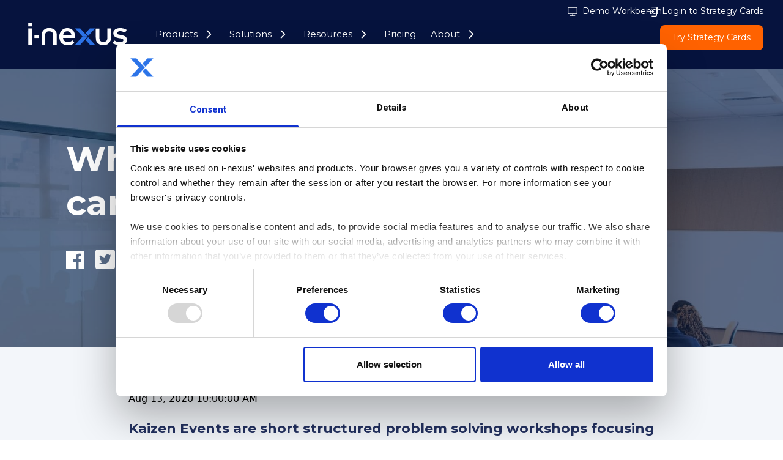

--- FILE ---
content_type: text/html; charset=UTF-8
request_url: https://blog.i-nexus.com/what-is-a-kaizen-event-and-how-can-you-prepare-for-one
body_size: 17459
content:
<!doctype html><html lang="en"><head>
    <meta charset="utf-8">
    <title>What is a Kaizen Event and how can you prepare for one? | i-nexus</title>
    <link rel="shortcut icon" href="https://blog.i-nexus.com/hubfs/i-nexus-x-blue.png">
    <meta name="description" content="Kaizen Events are short structured problem solving workshops focusing on one process, and these are our tips on how you can prepare for one.">
    <link rel="preconnect" href="https://fonts.googleapis.com">
    <link rel="preconnect" href="https://fonts.gstatic.com" crossorigin> 
    <link href="https://fonts.googleapis.com/css2?family=Montserrat:wght@400;700&amp;family=Roboto:ital,wght@0,400;0,700;1,400;1,700&amp;display=swap" rel="stylesheet">
    
    
    
      
    
    
    
    <meta name="viewport" content="width=device-width, initial-scale=1">

    <script src="/hs/hsstatic/jquery-libs/static-1.1/jquery/jquery-1.7.1.js"></script>
<script>hsjQuery = window['jQuery'];</script>
    <meta property="og:description" content="Kaizen Events are short structured problem solving workshops focusing on one process, and these are our tips on how you can prepare for one.">
    <meta property="og:title" content="What is a Kaizen Event and how can you prepare for one? | i-nexus">
    <meta name="twitter:description" content="Kaizen Events are short structured problem solving workshops focusing on one process, and these are our tips on how you can prepare for one.">
    <meta name="twitter:title" content="What is a Kaizen Event and how can you prepare for one? | i-nexus">

    
<!--  Added by CookieBot integration -->
<script id="Cookiebot" src="https://consent.cookiebot.com/uc.js" data-cbid="94d12a41-dd40-40e4-9143-d8bc6300eead" data-blockingmode="auto" type="text/javascript">
                </script>
<!-- /Added by CookieBot integration -->


    
    <style>
a.cta_button{-moz-box-sizing:content-box !important;-webkit-box-sizing:content-box !important;box-sizing:content-box !important;vertical-align:middle}.hs-breadcrumb-menu{list-style-type:none;margin:0px 0px 0px 0px;padding:0px 0px 0px 0px}.hs-breadcrumb-menu-item{float:left;padding:10px 0px 10px 10px}.hs-breadcrumb-menu-divider:before{content:'›';padding-left:10px}.hs-featured-image-link{border:0}.hs-featured-image{float:right;margin:0 0 20px 20px;max-width:50%}@media (max-width: 568px){.hs-featured-image{float:none;margin:0;width:100%;max-width:100%}}.hs-screen-reader-text{clip:rect(1px, 1px, 1px, 1px);height:1px;overflow:hidden;position:absolute !important;width:1px}
</style>

<link rel="stylesheet" href="https://blog.i-nexus.com/hubfs/hub_generated/template_assets/1/81411770889/1744364194475/template_main.css">
<link rel="stylesheet" href="https://blog.i-nexus.com/hubfs/hub_generated/template_assets/1/81907623083/1744364193955/template_blog.min.css">
<link rel="stylesheet" href="https://blog.i-nexus.com/hs-fs/hub/6547998/hub_generated/template_assets/81908571930/1665251986725/i-nexus-theme-2022/css/theme-overrides.min.css">
<link rel="stylesheet" href="https://blog.i-nexus.com/hubfs/hub_generated/template_assets/1/81411771161/1753189962321/template_main.min.css">
<link rel="stylesheet" href="">
<link rel="preload" as="style" href="https://145747460.fs1.hubspotusercontent-eu1.net/hubfs/145747460/raw_assets/media-default-modules/master/650/js_client_assets/assets/TrackPlayAnalytics-Cm48oVxd.css">

<link rel="preload" as="style" href="https://145747460.fs1.hubspotusercontent-eu1.net/hubfs/145747460/raw_assets/media-default-modules/master/650/js_client_assets/assets/Tooltip-DkS5dgLo.css">

    

    
<!--  Added by GoogleAnalytics4 integration -->
<script>
var _hsp = window._hsp = window._hsp || [];
window.dataLayer = window.dataLayer || [];
function gtag(){dataLayer.push(arguments);}

var useGoogleConsentModeV2 = true;
var waitForUpdateMillis = 1000;


if (!window._hsGoogleConsentRunOnce) {
  window._hsGoogleConsentRunOnce = true;

  gtag('consent', 'default', {
    'ad_storage': 'denied',
    'analytics_storage': 'denied',
    'ad_user_data': 'denied',
    'ad_personalization': 'denied',
    'wait_for_update': waitForUpdateMillis
  });

  if (useGoogleConsentModeV2) {
    _hsp.push(['useGoogleConsentModeV2'])
  } else {
    _hsp.push(['addPrivacyConsentListener', function(consent){
      var hasAnalyticsConsent = consent && (consent.allowed || (consent.categories && consent.categories.analytics));
      var hasAdsConsent = consent && (consent.allowed || (consent.categories && consent.categories.advertisement));

      gtag('consent', 'update', {
        'ad_storage': hasAdsConsent ? 'granted' : 'denied',
        'analytics_storage': hasAnalyticsConsent ? 'granted' : 'denied',
        'ad_user_data': hasAdsConsent ? 'granted' : 'denied',
        'ad_personalization': hasAdsConsent ? 'granted' : 'denied'
      });
    }]);
  }
}

gtag('js', new Date());
gtag('set', 'developer_id.dZTQ1Zm', true);
gtag('config', 'G-4L9KSDGBVM');
</script>
<script async src="https://www.googletagmanager.com/gtag/js?id=G-4L9KSDGBVM"></script>

<!-- /Added by GoogleAnalytics4 integration -->


<script id="CookieDeclaration" src="https://consent.cookiebot.com/94d12a41-dd40-40e4-9143-d8bc6300eead/cd.js" type="text/javascript" async></script>


<!-- Meta Pixel Code -->
<script>
!function(f,b,e,v,n,t,s)
{if(f.fbq)return;n=f.fbq=function(){n.callMethod?
n.callMethod.apply(n,arguments):n.queue.push(arguments)};
if(!f._fbq)f._fbq=n;n.push=n;n.loaded=!0;n.version='2.0';
n.queue=[];t=b.createElement(e);t.async=!0;
t.src=v;s=b.getElementsByTagName(e)[0];
s.parentNode.insertBefore(t,s)}(window, document,'script',
'https://connect.facebook.net/en_US/fbevents.js');
fbq('init', '1228022201129589');
fbq('track', 'PageView');
</script>
<noscript>&lt;img  height="1" width="1" style="display:none" src="https://www.facebook.com/tr?id=1228022201129589&amp;amp;ev=PageView&amp;amp;noscript=1"&gt;</noscript>
<!-- End Meta Pixel Code -->
<link rel="amphtml" href="https://blog.i-nexus.com/what-is-a-kaizen-event-and-how-can-you-prepare-for-one?hs_amp=true">

<meta property="og:image" content="https://blog.i-nexus.com/hubfs/Kaizen%20event%20workshop%20preparation.jpeg">
<meta property="og:image:width" content="1920">
<meta property="og:image:height" content="1428">
<meta property="og:image:alt" content="Kaizen event workshop preparation">
<meta name="twitter:image" content="https://blog.i-nexus.com/hubfs/Kaizen%20event%20workshop%20preparation.jpeg">
<meta name="twitter:image:alt" content="Kaizen event workshop preparation">

<meta property="og:url" content="https://blog.i-nexus.com/what-is-a-kaizen-event-and-how-can-you-prepare-for-one">
<meta name="twitter:card" content="summary_large_image">

<link rel="canonical" href="https://blog.i-nexus.com/what-is-a-kaizen-event-and-how-can-you-prepare-for-one">

<meta property="og:type" content="article">
<link rel="alternate" type="application/rss+xml" href="https://blog.i-nexus.com/rss.xml">
<meta name="twitter:domain" content="blog.i-nexus.com">
<meta name="twitter:site" content="@inexus_software">
<script src="//platform.linkedin.com/in.js" type="text/javascript">
    lang: en_US
</script>

<meta http-equiv="content-language" content="en">






<!--     
     -->
    
    
  <meta name="generator" content="HubSpot"></head>
  <body>
    <div class="body-wrapper   hs-content-id-28666072625 hs-blog-post hs-blog-id-20192153414"> 
      
  <div data-global-resource-path="i-nexus-theme-2022/templates/partials/header.html"><!-- Alpine Plugins -->
<script defer src="https://unpkg.com/@alpinejs/focus@3.x.x/dist/cdn.min.js"></script>
 
<!-- Alpine Core -->
<script defer src="https://unpkg.com/alpinejs@3.x.x/dist/cdn.min.js"></script>

  

  <a href="#main-content" class="header__skip">Skip to content</a>

  

<header id="banner" class="banner relative w-full h-20 lg:h-28 bg-bluedark flex flex-col justify-center">
  <div class="max-w-[1418px] mx-auto w-full flex flex-row justify-between px-4 lg:px-8">
  <nav class="nav-brand flex flex-col justify-center ml-4 lg:ml-0">
    <a class="brand" href="https://i-nexus.com/" title="Return to i-nexus home page">
      <svg xmlns="http://www.w3.org/2000/svg" class="w-[190px] h-[36px]" width="163.013" height="36.313" viewbox="0 0 163.013 36.313">
        <g id="i-nexus-logo-software-dark" transform="translate(-629.621 -370.886)">
          <g transform="translate(629.621 370.886)">
            <g transform="translate(77.358 8.684)">
              <path d="M1.8,13.347H0l.9-.994.9.993Zm7.572-.994h0L5.133,7.667,12.063,0h8.47Z" transform="translate(12.063 0)" fill="#2c73e6"></path>
              <path d="M20.533,13.347h-8.47L5.133,5.68,9.368.994,20.533,13.346ZM.9.994h0L0,0H1.8L.9.993Z" transform="translate(12.063 13.347)" fill="#2c73e6"></path>
              <path d="M134.3,16.756h8.471L154.835,30.1h-8.47Z" transform="translate(-134.302 -16.756)" fill="#2c73e6"></path>
              <path d="M20.533,0H12.063L0,13.347H8.47Z" transform="translate(20.533 26.694) rotate(180)" fill="#2c73e6"></path>
            </g>
            <rect width="5.833" height="5.219" transform="translate(0 0)" fill="#fff"></rect>
            <path d="M138.415,37.685a7.274,7.274,0,0,0,5.59,6.571,11.737,11.737,0,0,0,9.444-2.041c.183-.121.359-.253.542-.374a.813.813,0,0,1,.194-.05l2.863,4.091a13.235,13.235,0,0,1-4.33,2.63,18.1,18.1,0,0,1-10.652.689,12.882,12.882,0,0,1-9.688-11.015,15.765,15.765,0,0,1,2.06-10.916c2.74-4.284,6.828-6.049,11.8-5.859a12.032,12.032,0,0,1,11.557,9.766,40.025,40.025,0,0,1,.518,5.518,5.649,5.649,0,0,1-.1.991ZM152.253,33.2a6.9,6.9,0,0,0-13.79,0Z" transform="translate(-81.01 -13.394)" fill="#fff"></path>
            <path d="M374.433,24.259l-2.391,4.325c-1.981-.619-3.836-1.28-5.736-1.766a9.288,9.288,0,0,0-4.789-.057,5.712,5.712,0,0,0-2.285,1.2,2.173,2.173,0,0,0,.654,3.714,25.015,25.015,0,0,0,4.476,1.021,24.468,24.468,0,0,1,5.95,1.461,7.455,7.455,0,0,1,4.2,3.764,7.845,7.845,0,0,1-3.623,9.908,15.449,15.449,0,0,1-7.024,1.8,20.5,20.5,0,0,1-11.65-2.767c-.251-.151-.487-.326-.726-.5l-.221-.161c.876-1.412,1.8-2.94,2.708-4.4.12.08.2.123.267.174a14.769,14.769,0,0,0,11.522,2.271,5.445,5.445,0,0,0,2.069-.862,2.294,2.294,0,0,0-.279-4.168,18.462,18.462,0,0,0-4.3-1.066,26.193,26.193,0,0,1-5.984-1.333c-3.016-1.264-4.882-3.387-4.88-6.785a7.658,7.658,0,0,1,4.884-7.42c3.164-1.433,6.5-1.4,9.856-.941A17.758,17.758,0,0,1,374.433,24.259Z" transform="translate(-212.105 -13.394)" fill="#fff"></path>
            <path d="M305.073,23.145c0,.248,0,.456,0,.645,0,5.154.017,10.309-.02,15.463a11.308,11.308,0,0,1-2.564,7.322,11.482,11.482,0,0,1-7.377,3.958,14.406,14.406,0,0,1-9.25-1.368,10.3,10.3,0,0,1-5.647-8.774c-.206-2.6-.117-5.223-.133-7.835-.018-2.834,0-5.668,0-8.5V23.2h5.934c0,.288,0,.57,0,.851q.009,7.292.024,14.583a9.053,9.053,0,0,0,.154,1.527,5.663,5.663,0,0,0,5.613,5.012,9.774,9.774,0,0,0,1.974-.045,5.675,5.675,0,0,0,5.281-5.445,19.315,19.315,0,0,0,.111-2.194c.01-4.446.019-9.9.019-14.349C299.184,23.14,303.451,23.145,305.073,23.145Z" transform="translate(-168.71 -14.458)" fill="#fff"></path>
            <path d="M25,0c.016.029,0,.456,0,.645,0,5.154.017,10.309-.02,15.463a11.308,11.308,0,0,1-2.564,7.322,11.482,11.482,0,0,1-7.377,3.958,14.406,14.406,0,0,1-9.25-1.368A10.3,10.3,0,0,1,.142,17.245c-.206-2.6-.117-5.223-.133-7.835-.018-2.834,0-5.668,0-8.5V.059H5.939c0,.288,0,.57,0,.851q.009,7.292.024,14.583a9.052,9.052,0,0,0,.154,1.527,5.663,5.663,0,0,0,5.613,5.012,9.774,9.774,0,0,0,1.974-.045,5.675,5.675,0,0,0,5.281-5.445,19.31,19.31,0,0,0,.11-2.194c.01-4.446,0-9.9,0-14.349-.021.041.006,0,1.049,0Z" transform="translate(47.036 35.378) rotate(180)" fill="#fff"></path>
            <path d="M5.863,50.024H0c0-8.935.047-17.907.047-26.859H.568c1.539-.005,3.768.023,5.307,0,0,0,0,.109,0,.641q-.02,12.862-.012,25.723Z" transform="translate(0 -14.475)" fill="#fff"></path>
            <path d="M23.194,51.525V47.049H30.92v4.476Z" transform="translate(-13.032 -27.241)" fill="#fff"></path>
          </g>
        </g>
      </svg>
	</a>
  </nav>

    <nav class="nav-primary" x-data="{ megaMenuOpen: null }" x-effect="document.body.classList.toggle('overflow-hidden', megaMenuOpen !== null)">
	  	<div class="menu-main-container"><ul id="menu-main" class="menu flex items-center space-x-6"><li id="menu-item-7" class="menu-item menu-item-type-custom menu-item-object-custom menu-item-7 has-mega-menu"><a href="https://i-nexus.com/product/what-is-i-nexus/" @mouseenter="megaMenuOpen = 7" @focus="megaMenuOpen = 7">Products</a><div class="mega-menu-wrapper fixed left-1/2 -translate-x-1/2 z-50 top-[112px]" x-show="megaMenuOpen === 7" x-transition:enter="transition ease-out duration-200" x-transition:enter-start="opacity-0" x-transition:enter-end="opacity-100" x-transition:leave="transition ease-in duration-150" x-transition:leave-start="opacity-100" x-transition:leave-end="opacity-0" @mouseleave="megaMenuOpen = null" style="display: none;">
		<div class="wp-block-group bg-blue has-background is-layout-constrained wp-block-group-is-layout-constrained px-8">
		<div class="wp-block-columns flex wp-container-core-columns-is-layout-9d6595d7 wp-block-columns-is-layout-flex">
		<div class="wp-block-column flex flex-col gap-y-4 is-layout-flow wp-block-column-is-layout-flow" style="flex-basis:66.66%"><div class="align wp-block-group-with-link p-6">
		  <a href="https://i-nexus.com/workbench-overview/" class="group-link-wrapper">
			  <div class="inner-content">
				<div class="acf-innerblocks-container">
					<figure class="wp-block-image size-large is-resized"><img src="https://i-nexus.com/app/uploads/Workbench-logo-reverese-RGB.svg" alt="" class="wp-image-10230" style="width:190px;height:auto"></figure>
					<p class="text-white has-link-color wp-elements-3a654c3c8fd9df601bbe0eec1c9116b5 pt-4 pb-0">Plan, execute, and track your strategy with confidence. Workbench helps you connect goals, projects, and metrics so your entire organization can move in one direction.</p>
				</div>
			  </div>
			</a>
		  </div>

		<div class="align wp-block-group-with-link p-6">
		  <a href="https://i-nexus.com/strategy-cards-overview/" class="group-link-wrapper">
			<div class="inner-content">
				<div class="acf-innerblocks-container">
					<figure class="wp-block-image size-large is-resized"><img src="https://i-nexus.com/app/uploads/Strategy-cards-logo-reverse.svg" alt="" class="wp-image-10229" style="width:220px;height:auto"></figure>
					<p class="text-white has-link-color wp-elements-6b6719bca83acef34ab84981a6caf70b pt-4 pb-0">Create your strategy with clarity and speed. Strategy Cards gives you the frameworks and tools to explore ideas, align your team, and build a strategy everyone understands.</p>
				</div>
			</div>
			</a>
	  </div>
	</div>
	<div class="wp-block-column is-layout-flow wp-block-column-is-layout-flow" style="flex-basis:33.33%"><div class="align p-4 wp-block-group-with-link" style="">
      <a href="https://customers.i-nexus.com/case-study-benchmark" class="group-link-wrapper">
      </a><div class="inner-content"><a href="https://customers.i-nexus.com/case-study-benchmark" class="group-link-wrapper">
        </a>
        <div class="acf-innerblocks-container"><a href="https://customers.i-nexus.com/case-study-benchmark" class="group-link-wrapper">
		<h4 class="wp-block-heading text-white has-link-color has-fam-body-font-family has-tw-medium-font-size wp-elements-12791e1577160d505d504ac659b73dee pb-2">Featured case study</h4>
		</a>
		<figure class="wp-block-image size-full rounded-2xl"><a href="https://customers.i-nexus.com/case-study-benchmark" class="group-link-wrapper"></a>
		<a href="https://customers.i-nexus.com/case-study-benchmark"><img src="https://i-nexus.com/app/uploads/benchmark-case-study.webp" alt="" class="wp-image-9845"></a></figure>

		<p class="text-white has-link-color has-tw-small-font-size wp-elements-e5d74487714acc092d79b1832304534b pt-4"><strong>Benchmark</strong>, a global engineering, manufacturing, and integrated technology solution provider, helps companies across the world innovate and overcome complex challenges.</p>

	</div>
      </div>
    
  </div>
</div>
</div>
</div>
</div></li>
<li id="menu-item-8" class="menu-item menu-item-type-custom menu-item-object-custom menu-item-8 has-mega-menu"><a href="https://i-nexus.com/solutions/overview/" @mouseenter="megaMenuOpen = 8" @focus="megaMenuOpen = 8">Solutions</a><div class="mega-menu-wrapper fixed left-1/2 -translate-x-1/2 z-50 top-[112px]" x-show="megaMenuOpen === 8" x-transition:enter="transition ease-out duration-200" x-transition:enter-start="opacity-0" x-transition:enter-end="opacity-100" x-transition:leave="transition ease-in duration-150" x-transition:leave-start="opacity-100" x-transition:leave-end="opacity-0" @mouseleave="megaMenuOpen = null" style="display: none;">
<div class="wp-block-group bg-blue has-background is-layout-constrained wp-block-group-is-layout-constrained px-8">
<div class="wp-block-group is-layout-constrained wp-block-group-is-layout-constrained p-2">
<ul class="wp-block-list text-white has-white-color has-link-color wp-elements-808375fae1d51c3d4cde3bdfd759db49">
<li class="icn-arrow-top-right"><a href="https://i-nexus.com/solutions/strategy-creation/"><strong>Strategy Creation</strong><br>Create strategies that align teams and deliver results.</a></li>
<li class="icn-conductor"><a href="https://i-nexus.com/solutions/strategy-execution/"><strong>Strategy Execution</strong><br>Turn plans into action with proven execution tools.</a></li>
<li class="icn-circular"><a href="https://i-nexus.com/solutions/operational-excellence/"><strong>Operational Excellence</strong><br>Drive continuous improvement and performance at scale.</a></li>
<li class="icn-portfolio"><a href="https://i-nexus.com/solutions/strategic-portfolio-management/"><strong>Strategic Portfolio Management<br></strong>Prioritize and manage initiatives to maximize strategic value.</a></li>
<li class="icn-hoshin-kanri"><a href="https://i-nexus.com/solutions/hoshin-kanri/"><strong>Hoshin Kanri</strong><br>Connect daily work to strategic goals with Hoshin Kanri.</a></li>
</ul>
</div>
</div>
</div></li>
<li id="menu-item-10072" class="menu-item menu-item-type-custom menu-item-object-custom menu-item-10072 has-mega-menu"><a href="https://learn.i-nexus.com/resources" @mouseenter="megaMenuOpen = 10072" @focus="megaMenuOpen = 10072">Resources</a><div class="mega-menu-wrapper fixed left-1/2 -translate-x-1/2 z-50 top-[112px]" style="display: none;" x-show="megaMenuOpen === 10072" x-transition:enter="transition ease-out duration-200" x-transition:enter-start="opacity-0" x-transition:enter-end="opacity-100" x-transition:leave="transition ease-in duration-150" x-transition:leave-start="opacity-100" x-transition:leave-end="opacity-0" @mouseleave="megaMenuOpen = null">
<div class="wp-block-group bg-blue has-background is-layout-constrained wp-block-group-is-layout-constrained px-8">
<div class="wp-block-group is-layout-constrained wp-block-group-is-layout-constrained p-2">
<ul class="wp-block-list text-white has-white-color has-link-color wp-elements-acca651f0778c87c50240433f2d32178">
<li class="icn-our-team"><a href="https://customers.i-nexus.com/"><strong>Case Studies</strong><br>See how we help organizations achieve impact.</a></li>
<li class="icn-docs-check"><a href="https://learn.i-nexus.com/resources"><strong>Resources</strong><br>Download guides and tools to accelerate execution.</a></li>
<li class="icn-bulb"><a href="https://blog.i-nexus.com/"><strong>Blog</strong><br>Insights on strategy, execution, and transformation.</a></li>
</ul>
</div>
</div>
</div></li>
<li id="menu-item-9703" class="menu-item menu-item-type-post_type menu-item-object-page menu-item-9703"><a href="https://i-nexus.com/pricing/">Pricing</a></li>
<li id="menu-item-9934" class="menu-item menu-item-type-post_type menu-item-object-page menu-item-9934 has-mega-menu"><a href="https://i-nexus.com/company/team/" @mouseenter="megaMenuOpen = 9934" @focus="megaMenuOpen = 9934">About</a><div class="mega-menu-wrapper fixed left-1/2 -translate-x-1/2 z-50 top-[112px]" style="display: none;" x-show="megaMenuOpen === 9934" x-transition:enter="transition ease-out duration-200" x-transition:enter-start="opacity-0" x-transition:enter-end="opacity-100" x-transition:leave="transition ease-in duration-150" x-transition:leave-start="opacity-100" x-transition:leave-end="opacity-0" @mouseleave="megaMenuOpen = null">
<div class="wp-block-group bg-blue has-background is-layout-constrained wp-block-group-is-layout-constrained px-8">
<div class="wp-block-group is-layout-constrained wp-block-group-is-layout-constrained p-2">
<ul class="wp-block-list text-white has-white-color  has-link-color wp-elements-6de5e3bd520d8b98048db241623e6a68">
<li class="icn-our-team"><a href="https://i-nexus.com/company/team/"><strong>Our Team</strong><br>Meet the experts behind our strategy solutions.</a></li>
<li class="icn-partners"><a href="https://i-nexus.com/company/partners/"><strong>Partners</strong><br>Explore our partnerships driving customer success.</a></li>
<li class="icn-contact-us"><a href="https://i-nexus.com/contact-us/"><strong>Contact Us</strong><br>Let’s discuss how we can support your goals.</a></li>
</ul>
</div>
</div>
</div></li>
</ul></div>
</nav>
        <nav class="nav-secondary" aria-label="Secondary">
      <div class="menu-secondary-container"><ul id="menu-secondary" class="secondary"><li id="menu-item-13" class="menu-item menu-item-type-custom menu-item-object-custom menu-item-13"><a href="https://info.i-nexus.com/demo">Demo Workbench</a></li>
<li id="menu-item-9705" class="menu-item menu-item-type-custom menu-item-object-custom menu-item-9705"><a href="https://strategycards.i-nexus.com">Login to Strategy Cards</a></li>
</ul></div>
    </nav>
          <nav class="nav-tertiary" aria-label="Tertiary">
      <div class="menu-tertiary-container"><ul id="menu-tertiary" class="cta"><li id="menu-item-10129" class="menu-item menu-item-type-custom menu-item-object-custom menu-item-10129"><a href="https://strategycards.i-nexus.com">Try Strategy Cards</a></li>
</ul></div>
    </nav>
  
  <div x-data="{ open: false }" class="lg:hidden hamburger z-50 flex flex-col justify-center pr-2">
    <button x-on:click="open = ! open" type="button" class="block text-white p-2 md:p-4 md:pb-3 cursor-pointer pointer-events-auto" aria-label="Menu">
      <svg x-show="! open" id="open-nav" class="h-8 md:h-12 w-8 md:w-12" fill="currentColor" viewbox="0 0 24 24">
        <path d="M3 6C3 5.44772 3.44772 5 4 5H20C20.5523 5 21 5.44772 21 6C21 6.55228 20.5523 7 20 7H4C3.44772 7 3 6.55228 3 6Z"></path>
        <path d="M3 12C3 11.4477 3.44772 11 4 11H20C20.5523 11 21 11.4477 21 12C21 12.5523 20.5523 13 20 13H4C3.44772 13 3 12.5523 3 12Z"></path>
        <path d="M4 17C3.44772 17 3 17.4477 3 18C3 18.5523 3.44772 19 4 19H20C20.5523 19 21 18.5523 21 18C21 17.4477 20.5523 17 20 17H4Z"></path>
      </svg>
      <svg x-show="open" id="close-nav" class="h-8 md:h-12 w-8 md:w-12" fill="currentColor" viewbox="0 0 24 24" style="display: none;">
        <path d="M18.2929 19.7071C18.6834 20.0976 19.3166 20.0976 19.7071 19.7071C20.0976 19.3166 20.0976 18.6834 19.7071 18.2929L13.4142 12L19.7071 5.70711C20.0976 5.31658 20.0976 4.68342 19.7071 4.29289C19.3166 3.90237 18.6834 3.90237 18.2929 4.29289L12 10.5858L5.70711 4.29289C5.31658 3.90237 4.68342 3.90237 4.29289 4.29289C3.90237 4.68342 3.90237 5.31658 4.29289 5.70711L10.5858 12L4.29289 18.2929C3.90237 18.6834 3.90237 19.3166 4.29289 19.7071C4.68342 20.0976 5.31658 20.0976 5.70711 19.7071L12 13.4142L18.2929 19.7071Z"></path>
      </svg>
    </button>
    <div x-show="open" x-transition:enter="transition ease-out duration-300" x-transition:enter-start="translate-x-full" x-transition:enter-end="translate-x-0" x-transition:leave="transition ease-in duration-300" x-transition:leave-start="translate-x-0" x-transition:leave-end="translate-x-full" x-trap.noscroll.inert="open" style="display: none" id="off-canvas-menu" class="off-canvas-menu fixed top-0 bottom-0 pt-8 right-0 pb-4 bg-white transition-transform flex flex-col justify-between items-start z-10">
            <div class="menu-mobile-container"><ul id="menu-mobile" class="mobile-nav"><li id="menu-item-887" class="menu-item menu-item-type-custom menu-item-object-custom menu-item-has-children menu-item-887"><a href="#">Products</a>
<ul class="sub-menu">
	<li id="menu-item-877" class="menu-item menu-item-type-post_type menu-item-object-page menu-item-877"><a href="https://i-nexus.com/product/what-is-i-nexus/">What is i-nexus</a></li>
	<li id="menu-item-10260" class="menu-item menu-item-type-custom menu-item-object-custom menu-item-10260"><a href="https://i-nexus.com/product/workbench-overview/">Workbench</a></li>
	<li id="menu-item-10261" class="menu-item menu-item-type-custom menu-item-object-custom menu-item-10261"><a href="https://i-nexus.com/product/strategy-cards-overview/">Strategy Cards</a></li>
</ul>
</li>
<li id="menu-item-889" class="menu-item menu-item-type-custom menu-item-object-custom menu-item-has-children menu-item-889"><a href="#">Solutions</a>
<ul class="sub-menu">
	<li id="menu-item-885" class="menu-item menu-item-type-post_type menu-item-object-page current-menu-item page_item page-item-800 current_page_item menu-item-885"><a href="https://i-nexus.com/solutions/overview/" aria-current="page">Overview</a></li>
	<li id="menu-item-10262" class="menu-item menu-item-type-post_type menu-item-object-page menu-item-10262"><a href="https://i-nexus.com/solutions/strategy-creation/">Strategy creation</a></li>
	<li id="menu-item-886" class="menu-item menu-item-type-post_type menu-item-object-page menu-item-886"><a href="https://i-nexus.com/solutions/strategy-execution/">Strategy execution</a></li>
	<li id="menu-item-7428" class="menu-item menu-item-type-post_type menu-item-object-page menu-item-7428"><a href="https://i-nexus.com/solutions/operational-excellence/">Operational excellence</a></li>
	<li id="menu-item-10263" class="menu-item menu-item-type-post_type menu-item-object-page menu-item-10263"><a href="https://i-nexus.com/solutions/strategic-portfolio-management/">Strategic Portfolio Management</a></li>
	<li id="menu-item-7427" class="menu-item menu-item-type-post_type menu-item-object-page menu-item-7427"><a href="https://i-nexus.com/solutions/hoshin-kanri/">Hoshin Kanri</a></li>
</ul>
</li>
<li id="menu-item-7426" class="menu-item menu-item-type-custom menu-item-object-custom menu-item-has-children menu-item-7426"><a href="#">Resources</a>
<ul class="sub-menu">
	<li id="menu-item-7672" class="menu-item menu-item-type-custom menu-item-object-custom menu-item-7672"><a href="https://customers.i-nexus.com/">Case studies</a></li>
	<li id="menu-item-7407" class="menu-item menu-item-type-post_type menu-item-object-page menu-item-7407"><a href="https://i-nexus.com/learn/resources/">Resources</a></li>
	<li id="menu-item-7673" class="menu-item menu-item-type-custom menu-item-object-custom menu-item-7673"><a href="https://blog.i-nexus.com/">Blog</a></li>
</ul>
</li>
<li id="menu-item-10122" class="menu-item menu-item-type-post_type menu-item-object-page menu-item-10122"><a href="https://i-nexus.com/pricing/">Pricing</a></li>
<li id="menu-item-7424" class="menu-item menu-item-type-custom menu-item-object-custom menu-item-has-children menu-item-7424"><a href="#">About</a>
<ul class="sub-menu">
	<li id="menu-item-7421" class="menu-item menu-item-type-post_type menu-item-object-page menu-item-7421"><a href="https://i-nexus.com/company/team/">Team</a></li>
	<li id="menu-item-7420" class="menu-item menu-item-type-post_type menu-item-object-page menu-item-7420"><a href="https://i-nexus.com/company/partners/">Partners</a></li>
	<li id="menu-item-7423" class="menu-item menu-item-type-post_type menu-item-object-page menu-item-7423"><a href="https://i-nexus.com/contact-us/">Contact us</a></li>
</ul>
</li>
</ul></div>
      
      <footer>
              <nav class="nav-secondary" aria-label="Secondary">
          <div class="menu-secondary-container"><ul id="menu-secondary-1" class="secondary"><li class="menu-item menu-item-type-custom menu-item-object-custom menu-item-13"><a href="https://info.i-nexus.com/demo">Demo Workbench</a></li>
<li class="menu-item menu-item-type-custom menu-item-object-custom menu-item-9705"><a href="https://strategycards.i-nexus.com">Login to Strategy Cards</a></li>
</ul></div>
        </nav>
                    <nav class="nav-tertiary" aria-label="Tertiary">
          <div class="menu-tertiary-container"><ul id="menu-tertiary-1" class="cta"><li class="menu-item menu-item-type-custom menu-item-object-custom menu-item-10129"><a href="https://strategycards.i-nexus.com">Try Strategy Cards</a></li>
</ul></div>
        </nav>
                    <nav class="" aria-label="Social">
          <div class="menu-social-container"><ul id="menu-social" class="social"><li id="menu-item-123" class="menu-item menu-item-type-custom menu-item-object-custom menu-item-123"><a href="https://www.linkedin.com/company/i-nexus">Connect on LinkedIn</a></li>
<li id="menu-item-124" class="menu-item menu-item-type-custom menu-item-object-custom menu-item-124"><a href="https://www.twitter.com/inexus_software">Follow us on Twitter</a></li>
<li id="menu-item-125" class="menu-item menu-item-type-custom menu-item-object-custom menu-item-125"><a href="https://www.youtube.com/channel/UC8_S43QeT_b5PusmTiig-uw">Watch us on Youtube</a></li>
</ul></div>
        </nav>
            </footer>

    </div>
  </div>

</div>
</header></div>


      

      <main id="main-content" class="body-container-wrapper">
        
<div class="body-container body-container--blog-post bg-bgprimary pb-12 ">
  

  
  <section class="case-hero bg-no-repeat bg-cover max-h-[545px] mb-12" style="background-image: url(https://blog.i-nexus.com/hubfs/Kaizen%20event%20workshop%20preparation.jpeg);">
    <div class="bg-overlayblog">
      <div class="max-w-[1120px] mx-auto py-28 px-7">
        <h1 class="text-white"><span id="hs_cos_wrapper_name" class="hs_cos_wrapper hs_cos_wrapper_meta_field hs_cos_wrapper_type_text" style="" data-hs-cos-general-type="meta_field" data-hs-cos-type="text">What is a Kaizen Event and how can you prepare for one?</span></h1>
        <div class="social-share pt-4">
          <a target="_blank" href="https://www.facebook.com/sharer.php?u=https://blog.i-nexus.com/what-is-a-kaizen-event-and-how-can-you-prepare-for-one">Share on FaceBook</a>
          <a target="_blank" href="https://www.twitter.com/intent/tweet?url=https://blog.i-nexus.com/what-is-a-kaizen-event-and-how-can-you-prepare-for-one&amp;text=%3Cspan+id%3D%22hs_cos_wrapper_name%22+class%3D%22hs_cos_wrapper+hs_cos_wrapper_meta_field+hs_cos_wrapper_type_text%22+style%3D%22%22+data-hs-cos-general-type%3D%22meta_field%22+data-hs-cos-type%3D%22text%22+%3EWhat+is+a+Kaizen+Event+and+how+can+you+prepare+for+one%3F%3C%2Fspan%3E">Tweet this article</a>
          <a target="_blank" href="https://www.linkedin.com/shareArticle?mini=true&amp;url=https://blog.i-nexus.com/what-is-a-kaizen-event-and-how-can-you-prepare-for-one">Share on LinkedIn</a>
        </div>

      </div>
    </div>
  </section>
  

  <div class="content-wrapper px-6">
    <article class="blog-post max-w-[860px] pb-8">
      <div class="md:flex"> 
        <div class="blog-post__meta basis-1/2">
          <a href="https://blog.i-nexus.com/author/i-nexus" rel="author">
            i-nexus
          </a>
          <time datetime="2020-08-13 09:00:00" class="blog-post__timestamp">
            Aug 13, 2020 10:00:00 AM
          </time>
        </div>
        <div class="basis-1/2 mb-8">
          <div id="hs_cos_wrapper_narration" class="hs_cos_wrapper hs_cos_wrapper_widget hs_cos_wrapper_type_module" style="" data-hs-cos-general-type="widget" data-hs-cos-type="module"><link rel="stylesheet" href="https://145747460.fs1.hubspotusercontent-eu1.net/hubfs/145747460/raw_assets/media-default-modules/master/650/js_client_assets/assets/TrackPlayAnalytics-Cm48oVxd.css">
<link rel="stylesheet" href="https://145747460.fs1.hubspotusercontent-eu1.net/hubfs/145747460/raw_assets/media-default-modules/master/650/js_client_assets/assets/Tooltip-DkS5dgLo.css">

    <script type="text/javascript">
      window.__hsEnvConfig = {"hsDeployed":true,"hsEnv":"prod","hsJSRGates":["CMS:JSRenderer:SeparateIslandRenderOption","CMS:JSRenderer:CompressResponse","CMS:JSRenderer:MinifyCSS","CMS:JSRenderer:GetServerSideProps","CMS:JSRenderer:LocalProxySchemaVersion1","CMS:JSRenderer:SharedDeps"],"hublet":"eu1","portalID":6547998};
      window.__hsServerPageUrl = "https:\u002F\u002Fblog.i-nexus.com\u002Fwhat-is-a-kaizen-event-and-how-can-you-prepare-for-one";
      window.__hsBasePath = "\u002Fwhat-is-a-kaizen-event-and-how-can-you-prepare-for-one";
    </script>
      </div>
        </div>
      </div>
      <div class="blog-post__body">
        <span id="hs_cos_wrapper_post_body" class="hs_cos_wrapper hs_cos_wrapper_meta_field hs_cos_wrapper_type_rich_text" style="" data-hs-cos-general-type="meta_field" data-hs-cos-type="rich_text"><h3>Kaizen Events are short structured problem solving workshops focusing on one process, and these are our tips on how you can prepare for one.<br><br></h3>
<p><strong>Written by: Nigel Richardson</strong></p>
<!--more-->
<p>&nbsp;</p>
<p><span>The title of this blog relates to a specific event (a Kaizen / blitz), but at its core are actionable insights into how you can facilitate. Kaizen events are the pinnacle of facilitation, the art of taking a group of individuals on a journey from ambiguity and disagreement to a collaborative focus on the improvement actions required.</span></p>
<p><span>Kaizen events </span><span>are one of the largest, most challenging improvement interventions you can have, afterall they focus on a value stream. </span></p>
<p><span>Kaizen events can be referred to as a value stream workshop or baseline / bootcamp event. There are a number of factors that make this style of event the ultimate facilitation challenge that is equally a rewarding experience for all.</span></p>
<p>&nbsp;</p>
<h3><span>Giving shape to your Kaizen event</span><span></span></h3>
<p>The goal of a&nbsp;Kaizen event&nbsp;is to eliminate waste and focus on doing the things that deliver customer value, often revolving around the 8 wastes of Lean.</p>
<p>However, planning your event is a must. These are the factors to consider.<br><br></p>
<h4>Identifying your participants</h4>
<p><span>Variety is a significant factor. </span></p>
<p><span>The very nature of the event brings teams and individuals together from very different parts of the business who have never had to interact before.</span></p>
<p><span>The volume of participants is also a consideration. </span></p>
<p><span>When the event requires each functional area to be represented by one or two participants you can very quickly end up with in excess of 15 and up to 30 attendees.<br><br></span><span></span></p>
<h4><span style="background-color: transparent;">The duration</span></h4>
<p><span>An event of this nature would normally last for one week. </span></p>
<p><span>That is a challenging duration to keep a group focussed on the task at hand.</span></p>
<p><span>Structure, delivery and focus are paramount to keeping participants engaged throughout the duration.<br><br></span><span></span></p>
<h4><span style="background-color: transparent;">The complexity</span></h4>
<p><span>As we have already discussed in the <a href="/6-reasons-you-should-try-value-stream-mapping" rel=" noopener">Value Stream Mapping article</a>, this type of event can be vast in magnitude. </span></p>
<p><span>The volume of business issues you can uncover and the associated data that can be required to quantify those issues can be overwhelming.</span></p>
<span>Being able to understand the relative impact (and the priority) of a very disparate set of challenges from different parts of the business can be a challenge.</span><br>
<p><span><br></span><span></span></p>
<h4><span style="background-color: transparent;">The stakes</span></h4>
<p><span>Normally the stakes for this level of improvement are high. </span></p>
<p><span>The expectation is normally that an investment in time of the workshop attendees should lead to some pretty transformational performance improvements being delivered. </span></p>
<p><span>The “change stakes” are also pretty significant. </span></p>
<p><span>The improvements that are defined during this process can fundamentally challenge the current operating model and the mindsets and assumptions that sit behind it.</span></p>
<p><span><br></span><span></span></p>
<h4><span style="background-color: transparent;">The stakeholders</span></h4>
<p><span>During my time in pharma I had the opportunity to run a high volume of this type of event. </span></p>
<p><span>We assigned and rotated the usual traditional workshop roles such as “time-keeper” or “scribe”.</span></p>
<p><span> But one role that we quickly learned was essential was “crowd control”.</span></p>
<p><span>The high stakes of expected results combined with the potential for disruptive change means that there will be a large number of leaders and managers very interested in what you are doing. </span></p>
<p><span>Whether motivated by excitement of the potential or the fear of losing control, they will move from support and interest to very active involvement and needing to be “consulted” in the output and progression.</span></p>
<p><span style="font-size: inherit; background-color: transparent;">If you are not careful you can have numerous 20-30 minute slots of your planned agenda disrupted by another senior leader “just popping their head in to see how it is going”.</span></p>
<p>&nbsp;</p>
<p><span>So, when facing a Value Stream level Kaizen event things can be very exciting but also based on the factors above – potentially pretty overwhelming.</span></p>
<p><span> We will now cover how to maximise the opportunity for success, starting with Kaizen event preparation:</span></p>
<h4>&nbsp;</h4>
<p><!--HubSpot Call-to-Action Code --><span class="hs-cta-wrapper" id="hs-cta-wrapper-af915825-a11e-4400-95a6-a6778b18fe83"><span class="hs-cta-node hs-cta-af915825-a11e-4400-95a6-a6778b18fe83" id="hs-cta-af915825-a11e-4400-95a6-a6778b18fe83"><!--[if lte IE 8]><div id="hs-cta-ie-element"></div><![endif]--><a href="https://hubspot-cta-redirect-eu1-prod.s3.amazonaws.com/cta/redirect/6547998/af915825-a11e-4400-95a6-a6778b18fe83" target="_blank" rel="noopener"><img class="hs-cta-img" id="hs-cta-img-af915825-a11e-4400-95a6-a6778b18fe83" style="border-width:0px;" height="400" width="768" src="https://hubspot-no-cache-eu1-prod.s3.amazonaws.com/cta/default/6547998/af915825-a11e-4400-95a6-a6778b18fe83.png" alt="Get the guide"></a></span><script charset="utf-8" src="/hs/cta/cta/current.js"></script><script type="text/javascript"> hbspt.cta._relativeUrls=true;hbspt.cta.load(6547998, 'af915825-a11e-4400-95a6-a6778b18fe83', {"useNewLoader":"true","region":"eu1"}); </script></span><!-- end HubSpot Call-to-Action Code --></p>
<p>&nbsp;</p>
<h3><span style="font-size: inherit; background-color: transparent;">Preparation is everything</span></h3>
<p><span>Avoid taking this step seriously at your peril, poor preparation will result in an event with the odds stacked against you. </span></p>
<p><span>Do not underestimate the time required to prepare well both in terms of your individual effort and the elapsed time this will take. </span></p>
<p><span>The preparation can be broken down into 4 key components:</span></p>
<ol>
<li><span>Logistics</span></li>
<li><span>Stakeholders</span></li>
<li><span>People</span></li>
<li><span>Facts and data</span></li>
</ol>
<p>&nbsp;</p>
<h4><span style="font-size: inherit; background-color: transparent;">1. Logistics</span></h4>
<p><span style="font-size: inherit; background-color: transparent; color: #627792;"></span>Some questions and considerations for the logistical side of your workshop:</p>
<span><strong>Do you have the right room for the entire duration of the workshop and beyond?</strong> </span><br>
<ul>
<li style="list-style-type: none;">
<ul>
<li><span>Does it have the wall space you need? </span></li>
<li><span>If in doubt go for shabbier – the smarter the room the less likely you will be able to put things on the wall for fear of blue tac or tape marks.</span></li>
<li><span>In the past I have run these events in old disused, forgotten spaces of a manufacturing site, gyms or even the function room of a nearby social club.</span></li>
<li><span>Does it create appropriate “distance” from the day to day job for the participants don’t give people to opportunity to “escape to the day job” if at all possible.</span></li>
<li><span>Go and see your room prior to running the week to check it does meet your needs.</span></li>
</ul>
</li>
</ul>
<p style="padding-left: 1.5in;"><span>&nbsp;</span></p>
<span><strong>Brown paper and post-its.</strong> </span><br>
<ul>
<li style="list-style-type: none;">
<ul>
<li><span>The brown paper is the essential canvas for all your visual output as the week progresses. Clearing the space and keeping things arranged is much easier if you are removing and rolling up large sections of brown paper with the content still attached. </span></li>
<li><span>More on post its later, but in preparation think about what you think you will need and get triple that amount</span><span>…</span></li>
<li><span>Marker pens – very hard to read biro from any sort of distance</span></li>
<li><span>Tape – Duct tape, masking tape, Sellotape. All have different uses.</span></li>
</ul>
</li>
</ul>
<p style="padding-left: 1.5in;"><span>&nbsp;</span></p>
<p><strong>Breaks and lunch<br></strong><span style="font-size: inherit; background-color: transparent;">if you have the budget bring refreshments and food to you, lunch breaks are another opportunity to bring the day job distraction back into focus</span></p>
<p style="padding-left: 1in;"><span>&nbsp;</span></p>
<p><strong>Templates &amp; Training material<br></strong><span>Be very familiar with the tools you plan to use, how you plan to explain them and how you plan to show a visual template for participants to follow. </span></p>
<p>&nbsp;</p>
<h4><span style="font-size: inherit; background-color: transparent;">2. Stakeholders</span></h4>
<p><span style="font-size: inherit; background-color: transparent; color: #627792;"></span>Some questions and considerations for assessing the support you need from your stakeholders:</p>
<p><span><strong>Talk to function leaders</strong><br>Plan for at least one meeting with each leader of a function that is involved in your end to end value stream. </span></p>
<p><span>They will either view this event as a significant opportunity or threat, so some “one to one time” is vital.<br></span><span>&nbsp;</span></p>
<strong>Have a clear set of questions to understand where their head is at:</strong><br>
<ul>
<li style="list-style-type: none;">
<ul>
<li><span>What pain do they think their function has and where do they think the causes lie?</span></li>
<li><span>What do they think the top 3-5 improvements will be coming out of the event?</span></li>
<li><span>What performance is expected?</span></li>
<li><span>Have they ever tried anything like this before?</span></li>
<li><span>What does good look like for them? How could this event help (or hinder) their objectives for the year and beyond?</span></li>
</ul>
</li>
</ul>
<p style="padding-left: 1.5in;"><span>&nbsp;</span></p>
<strong>Prepare some information you can review during these meetings:</strong><br>
<ul>
<li style="list-style-type: none;">
<ul>
<li><span>Your view of a top level “project charter”, what is the business problem you are looking to solve, examples of in and out scope deliverables, approach etc.</span></li>
<li><span>Some form of briefing pack on how the week will work, what a value stream map is, the types of improvement that often emerge.</span></li>
<li><span>Finally, be very clear what you would like from them to ensure the end to end event is a success. For example, attendance at the daily sponsor outbrief (more on that later).</span></li>
</ul>
</li>
</ul>
<p style="padding-left: 1.5in;"><span>&nbsp;</span></p>
<strong>Each of these one to ones will yield some useful information:</strong><br>
<ul>
<li style="list-style-type: none;">
<ul>
<li><span>Does this leader regard this event as an opportunity or a threat?</span></li>
<li><span>How big a role would they like to play in the event?</span></li>
<li><span>What are they expecting to come out of the event (early warning if your improvement themes are counter intuitive)?</span></li>
</ul>
</li>
</ul>
<p>&nbsp;</p>
<h4><span style="font-size: inherit; background-color: transparent;">3. People</span></h4>
<p><span style="font-size: inherit; background-color: transparent; color: #627792;"></span>Some questions and considerations for assessing who you want to attend the Kaizen event:</p>
<span><strong>Right attitude, right mind</strong><br>For each function that needs to provide somebody do you know the individuals with the right attitude and mindset who have hunted for change in the past? Or, are you settling for who is available?</span><span style="font-size: inherit; background-color: transparent;">&nbsp;</span>
<p>&nbsp;</p>
<p><strong>Know who you need<br></strong>The leaders of each area are constantly juggling demand with capacity, if you ask “for a representative” you are likely to be assigned who can be spared.</p>
<p>In my experience, the best strategy is to ask for the person or people that you would like using their names. Be prepared to explain very clear why, from an experience and attitude perspective, their participation is essential.<br><span></span></p>
<p><span style="background-color: transparent;"><strong><br>Educate<br></strong>The more you can educate the managers of each area as to the value of the event, the more likely your request will be prioritised.<br></span><span>&nbsp;</span></p>
<p><strong>Excite</strong>&nbsp;</p>
<p><span>Create excitement in the team before it is formed. </span></p>
<p><span>Release communication prior to the event (multiple times), create some excitement that the event is coming. </span></p>
<p><span>Meet the participants over a coffee, have a more informal chat with these people to understand their answers to the questions you have posed to the leadership stakeholders.</span></p>
<p><span>&nbsp;</span></p>
<p><span><span style="background-color: transparent;"><strong>Train<br></strong></span></span><span style="font-size: 12.0pt;">Deliver some small training modules to the team to start to build their understand of the concepts involved and make the week less of a surprise.</span><span style="font-size: 12.0pt;"></span></p>
<p>&nbsp;</p>
<p><!--HubSpot Call-to-Action Code --><span class="hs-cta-wrapper" id="hs-cta-wrapper-ff05261a-ba6c-48d3-ada6-a30ba6df989e"><span class="hs-cta-node hs-cta-ff05261a-ba6c-48d3-ada6-a30ba6df989e" id="hs-cta-ff05261a-ba6c-48d3-ada6-a30ba6df989e"><!--[if lte IE 8]><div id="hs-cta-ie-element"></div><![endif]--><a href="https://hubspot-cta-redirect-eu1-prod.s3.amazonaws.com/cta/redirect/6547998/ff05261a-ba6c-48d3-ada6-a30ba6df989e" target="_blank" rel="noopener"><img class="hs-cta-img" id="hs-cta-img-ff05261a-ba6c-48d3-ada6-a30ba6df989e" style="border-width:0px;" height="400" width="768" src="https://hubspot-no-cache-eu1-prod.s3.amazonaws.com/cta/default/6547998/ff05261a-ba6c-48d3-ada6-a30ba6df989e.png" alt="Get the guide"></a></span><script charset="utf-8" src="/hs/cta/cta/current.js"></script><script type="text/javascript"> hbspt.cta._relativeUrls=true;hbspt.cta.load(6547998, 'ff05261a-ba6c-48d3-ada6-a30ba6df989e', {"useNewLoader":"true","region":"eu1"}); </script></span><!-- end HubSpot Call-to-Action Code --></p>
<p>&nbsp;</p>
<h4><span style="font-size: inherit; background-color: transparent;">4. Facts and data</span></h4>
<p><span style="font-size: inherit; background-color: transparent; color: #627792;"></span>Here's what you need to do to have the right context for the Kaizen event:</p>
<p><strong>The data wall<br></strong><span>The first part of the workshop will be focussed on reviewing the “data wall”. </span></p>
<p><span>Across the end to end value stream, what are the key bits of existing performance data that can be collated in advance of the workshop?</span></p>
<p><span><strong><br>KPIs</strong> <br></span><span style="background-color: transparent;">Define the key KPIs that link to your overall problem and how they are relevant to the overall business view of performance.<br><br></span><span></span><span style="background-color: transparent;">Investigate any existing systems such as ERP software in manufacturing or call handling software in a service environment.</span></p>
<p>&nbsp;</p>
<p><span><strong>Time</strong> &nbsp;</span></p>
<p><span>The more time you can invest in the hard facts, backed up by data, the quicker you can move forward.</span></p>
<p>&nbsp;</p>
<p><span><strong>Link pre-event training and your data needs</strong></span></p>
<p><span>Think about how you can link the training you may giving the participants in the build up to the event with the data collection you may want them to undertake. </span></p>
<p><span>Can each function provide you with a storyboard of their performance as preparation:</span></p>
<ul>
<li style="list-style-type: none;">
<ul>
<li><span>Timings</span></li>
<li><span>Waste</span></li>
<li><span>Variation</span></li>
<li><span>Quality, Cost, Delivery</span></li>
</ul>
</li>
</ul>
<p><span>&nbsp;</span></p>
<p><span>In some cases I have run these events where there has been very little or no data available and the reality has been that a period of manual data collection is needed to actually understand the reality of problem and impact. </span></p>
<p><span>Do not be afraid to acknowledge this and possibly break up the event into 2 day and 3 day sections split by a period (often a number of weeks) for data collection.</span></p>
<p>&nbsp;</p>
<h3><span style="font-size: inherit; background-color: transparent;">Moving into the running stage</span></h3>
<p>By keeping these insights in mind you can plan for a successful Kaizen event. However, the actual running of the workshop is very much different from its planning.</p>
<p>For more advice, be sure to download a copy of our Value Stream Mapping eBook:</p>
<p>&nbsp;</p>
<p><!--HubSpot Call-to-Action Code --><span class="hs-cta-wrapper" id="hs-cta-wrapper-af915825-a11e-4400-95a6-a6778b18fe83"><span class="hs-cta-node hs-cta-af915825-a11e-4400-95a6-a6778b18fe83" id="hs-cta-af915825-a11e-4400-95a6-a6778b18fe83"><!--[if lte IE 8]><div id="hs-cta-ie-element"></div><![endif]--><a href="https://hubspot-cta-redirect-eu1-prod.s3.amazonaws.com/cta/redirect/6547998/af915825-a11e-4400-95a6-a6778b18fe83" target="_blank" rel="noopener"><img class="hs-cta-img" id="hs-cta-img-af915825-a11e-4400-95a6-a6778b18fe83" style="border-width:0px;" height="400" width="768" src="https://hubspot-no-cache-eu1-prod.s3.amazonaws.com/cta/default/6547998/af915825-a11e-4400-95a6-a6778b18fe83.png" alt="Get the guide"></a></span><script charset="utf-8" src="/hs/cta/cta/current.js"></script><script type="text/javascript"> hbspt.cta._relativeUrls=true;hbspt.cta.load(6547998, 'af915825-a11e-4400-95a6-a6778b18fe83', {"useNewLoader":"true","region":"eu1"}); </script></span><!-- end HubSpot Call-to-Action Code --></p>
<h4 style="background-color: #fefefe; margin: 0px 0px 0.5rem; color: #233160; font-size: 1.25rem;">&nbsp;</h4>
<p style="background-color: #fefefe; margin: 0px 0px 1rem;">&nbsp;</p>
<h4 style="background-color: #fefefe; margin: 0px 0px 0.5rem; color: #233160; font-size: 1.25rem;">Continue learning about continuous improvement</h4>
<p style="background-color: #fefefe; margin: 0px 0px 1rem;"><a href="https://i-nexus.com/hoshin-kanri/" rel="noopener" target="_blank" style="background-color: transparent; text-decoration: none; color: #4274d1;"><u></u></a><a href="https://i-nexus.com/continuous-improvement/" rel="noopener" target="_blank" style="background-color: transparent; text-decoration: none; color: #4274d1;">Click here to learn more about continuous improvement</a>, or take a look at these content recommendations:</p>
<ul style="background-color: #fefefe; margin: 0px 0px 1rem 1.25rem;">
<li><a href="https://info.i-nexus.com/events/webinar-continuous-improvement-in-2020-beyond-on-demand" rel="noopener" target="_blank"><strong>Continuous improvement in 2020 and beyond</strong></a>: Watch how continuous improvement will evolve into the 2020s and how you can be successful.</li>
<li><a href="/continuous-improvement-frameworks-dmaic-six-sigma-lean" rel=" noopener"><strong>DMAIC v Six Sigma v Lean</strong></a>: Our guide to the steps and tools you'll need when driving process improvement through one of these three methodologies.</li>
<li><a href="https://info.i-nexus.com/leaders-guide-to-continuous-improvement-ebook" rel="noopener" style="background-color: #fefefe; text-decoration: none; color: #4274d1; font-size: inherit;" target="_blank"><strong style="font-weight: bold;">The Leader's Guide to Continuous Improvement</strong></a><span style="background-color: transparent; font-size: inherit;">: Download this eBook to get a comprehensive overview of how DMAIC, Six Sigma, Lean, PDCA can support your business in finding competitive advantage.</span></li>
</ul>
<h4 style="background-color: #fefefe; margin: 0px 0px 0.5rem; color: #233160; font-size: 1.25rem;"><br>About the author</h4>
<p style="background-color: #fefefe; margin: 0px 0px 1rem;">Nigel Richardson is a continuous improvement expert. His background spans 20 years in business transformation and continuous improvement across retail, pharma, aviation and IT supply chain. He is passionate about supporting organizations to achieve their strategic, transformational and improvement goals, and outperform their peers year after year.</p>
<p style="background-color: #fefefe; margin: 0px 0px 1rem;">If you’d like to talk more about your strategic challenges, reach out to him on&nbsp;<a href="mailto:nigel.richardson@i-nexus.com" rel="nofollow noopener" style="background-color: transparent; text-decoration: none; color: #4274d1;">nigel.richardson@i-nexus.com</a>&nbsp;or&nbsp;<a href="https://www.linkedin.com/in/nigel-richardson-5ba39a2/?originalSubdomain=uk" rel="noopener" target="_blank" style="background-color: transparent; text-decoration: none; color: #4274d1;">connect with Nigel on LinkedIn</a>&nbsp;for the latest Strategy Execution insights.</p></span>
      </div>
      
        <div class="blog-post__tags">
          <span id="hs_cos_wrapper_" class="hs_cos_wrapper hs_cos_wrapper_widget hs_cos_wrapper_type_icon" style="" data-hs-cos-general-type="widget" data-hs-cos-type="icon"><svg version="1.0" xmlns="http://www.w3.org/2000/svg" viewbox="0 0 512 512" aria-hidden="true"><g id="tag1_layer"><path d="M0 252.118V48C0 21.49 21.49 0 48 0h204.118a48 48 0 0 1 33.941 14.059l211.882 211.882c18.745 18.745 18.745 49.137 0 67.882L293.823 497.941c-18.745 18.745-49.137 18.745-67.882 0L14.059 286.059A48 48 0 0 1 0 252.118zM112 64c-26.51 0-48 21.49-48 48s21.49 48 48 48 48-21.49 48-48-21.49-48-48-48z" /></g></svg></span>
          
            <a class="blog-post__tag-link" href="https://blog.i-nexus.com/tag/operational-excellence" rel="tag">Operational excellence</a>
          
        </div>
      
    </article>
    
  </div>

  
  
  

  

  

  
  
    
      <section class="blog-related-posts">
        <div class="content-wrapper pt-8">
          <h2>Read On</h2>
          <div class="blog-related-posts__list max-w-[1120px] mx-auto md:grid grid-cols-2 lg:grid-cols-3 gap-4">
    
            <article class="blog-related-posts__post" aria-label="Blog post summary: 4 essential value stream analyses to assess your flow">
              
                <a class="blog-related-posts__post-image-wrapper" href="https://blog.i-nexus.com/4-essential-value-stream-analyses-to-assess-your-flow" aria-label=" Featured image: value stream mapping analyses - Read full post: 4 essential value stream analyses to assess your flow">
                  <img class="blog-related-posts__image aspect-video object-fit" src="https://blog.i-nexus.com/hs-fs/hubfs/Blogs/value%20stream%20mapping%20analyses.jpg?width=352&amp;name=value%20stream%20mapping%20analyses.jpg" loading="lazy" width="352" alt="value stream mapping analyses" srcset="https://blog.i-nexus.com/hs-fs/hubfs/Blogs/value%20stream%20mapping%20analyses.jpg?width=176&amp;name=value%20stream%20mapping%20analyses.jpg 176w, https://blog.i-nexus.com/hs-fs/hubfs/Blogs/value%20stream%20mapping%20analyses.jpg?width=352&amp;name=value%20stream%20mapping%20analyses.jpg 352w, https://blog.i-nexus.com/hs-fs/hubfs/Blogs/value%20stream%20mapping%20analyses.jpg?width=528&amp;name=value%20stream%20mapping%20analyses.jpg 528w, https://blog.i-nexus.com/hs-fs/hubfs/Blogs/value%20stream%20mapping%20analyses.jpg?width=704&amp;name=value%20stream%20mapping%20analyses.jpg 704w, https://blog.i-nexus.com/hs-fs/hubfs/Blogs/value%20stream%20mapping%20analyses.jpg?width=880&amp;name=value%20stream%20mapping%20analyses.jpg 880w, https://blog.i-nexus.com/hs-fs/hubfs/Blogs/value%20stream%20mapping%20analyses.jpg?width=1056&amp;name=value%20stream%20mapping%20analyses.jpg 1056w" sizes="(max-width: 352px) 100vw, 352px">
                </a>
              
              <div class="blog-related-posts__content">
                <h3 class="blog-related-posts__title">
                  <a class="blog-related-posts__title-link" href="https://blog.i-nexus.com/4-essential-value-stream-analyses-to-assess-your-flow">4 essential value stream analyses to assess your flow</a></h3>
              </div>
            </article>
      
  

  
    
            <article class="blog-related-posts__post" aria-label="Blog post summary: Core improvement tools &amp; techniques: Operational basics &amp; daily management">
              
                <a class="blog-related-posts__post-image-wrapper" href="https://blog.i-nexus.com/core-improvement-tools-and-techniques-operational-basics-and-daily-management" aria-label=" Featured image: Daily management and operational basics in Continuous Improvement - Read full post: Core improvement tools &amp; techniques: Operational basics &amp; daily management">
                  <img class="blog-related-posts__image aspect-video object-fit" src="https://blog.i-nexus.com/hs-fs/hubfs/Blogs/Daily%20Management%20Continuous%20Improvement%20Basics.jpg?width=352&amp;name=Daily%20Management%20Continuous%20Improvement%20Basics.jpg" loading="lazy" width="352" alt="Daily management and operational basics in Continuous Improvement" srcset="https://blog.i-nexus.com/hs-fs/hubfs/Blogs/Daily%20Management%20Continuous%20Improvement%20Basics.jpg?width=176&amp;name=Daily%20Management%20Continuous%20Improvement%20Basics.jpg 176w, https://blog.i-nexus.com/hs-fs/hubfs/Blogs/Daily%20Management%20Continuous%20Improvement%20Basics.jpg?width=352&amp;name=Daily%20Management%20Continuous%20Improvement%20Basics.jpg 352w, https://blog.i-nexus.com/hs-fs/hubfs/Blogs/Daily%20Management%20Continuous%20Improvement%20Basics.jpg?width=528&amp;name=Daily%20Management%20Continuous%20Improvement%20Basics.jpg 528w, https://blog.i-nexus.com/hs-fs/hubfs/Blogs/Daily%20Management%20Continuous%20Improvement%20Basics.jpg?width=704&amp;name=Daily%20Management%20Continuous%20Improvement%20Basics.jpg 704w, https://blog.i-nexus.com/hs-fs/hubfs/Blogs/Daily%20Management%20Continuous%20Improvement%20Basics.jpg?width=880&amp;name=Daily%20Management%20Continuous%20Improvement%20Basics.jpg 880w, https://blog.i-nexus.com/hs-fs/hubfs/Blogs/Daily%20Management%20Continuous%20Improvement%20Basics.jpg?width=1056&amp;name=Daily%20Management%20Continuous%20Improvement%20Basics.jpg 1056w" sizes="(max-width: 352px) 100vw, 352px">
                </a>
              
              <div class="blog-related-posts__content">
                <h3 class="blog-related-posts__title">
                  <a class="blog-related-posts__title-link" href="https://blog.i-nexus.com/core-improvement-tools-and-techniques-operational-basics-and-daily-management">Core improvement tools &amp; techniques: Operational basics &amp; daily management</a></h3>
              </div>
            </article>
      
  

  
    
            <article class="blog-related-posts__post" aria-label="Blog post summary: 10+ continuous improvement project tools + techniques you need to know">
              
                <a class="blog-related-posts__post-image-wrapper" href="https://blog.i-nexus.com/continuous-improvement-project-tools-and-techniques" aria-label=" Featured image: Continuous Improvement toolkit DMAIC fishbone root cause 5 whys - Read full post: 10+ continuous improvement project tools + techniques you need to know">
                  <img class="blog-related-posts__image aspect-video object-fit" src="https://blog.i-nexus.com/hs-fs/hubfs/Continuous%20Improvement%20toolkit%20DMAIC%20fishbone%20root%20cause%205%20whys.jpg?width=352&amp;name=Continuous%20Improvement%20toolkit%20DMAIC%20fishbone%20root%20cause%205%20whys.jpg" loading="lazy" width="352" alt="Continuous Improvement toolkit DMAIC fishbone root cause 5 whys" srcset="https://blog.i-nexus.com/hs-fs/hubfs/Continuous%20Improvement%20toolkit%20DMAIC%20fishbone%20root%20cause%205%20whys.jpg?width=176&amp;name=Continuous%20Improvement%20toolkit%20DMAIC%20fishbone%20root%20cause%205%20whys.jpg 176w, https://blog.i-nexus.com/hs-fs/hubfs/Continuous%20Improvement%20toolkit%20DMAIC%20fishbone%20root%20cause%205%20whys.jpg?width=352&amp;name=Continuous%20Improvement%20toolkit%20DMAIC%20fishbone%20root%20cause%205%20whys.jpg 352w, https://blog.i-nexus.com/hs-fs/hubfs/Continuous%20Improvement%20toolkit%20DMAIC%20fishbone%20root%20cause%205%20whys.jpg?width=528&amp;name=Continuous%20Improvement%20toolkit%20DMAIC%20fishbone%20root%20cause%205%20whys.jpg 528w, https://blog.i-nexus.com/hs-fs/hubfs/Continuous%20Improvement%20toolkit%20DMAIC%20fishbone%20root%20cause%205%20whys.jpg?width=704&amp;name=Continuous%20Improvement%20toolkit%20DMAIC%20fishbone%20root%20cause%205%20whys.jpg 704w, https://blog.i-nexus.com/hs-fs/hubfs/Continuous%20Improvement%20toolkit%20DMAIC%20fishbone%20root%20cause%205%20whys.jpg?width=880&amp;name=Continuous%20Improvement%20toolkit%20DMAIC%20fishbone%20root%20cause%205%20whys.jpg 880w, https://blog.i-nexus.com/hs-fs/hubfs/Continuous%20Improvement%20toolkit%20DMAIC%20fishbone%20root%20cause%205%20whys.jpg?width=1056&amp;name=Continuous%20Improvement%20toolkit%20DMAIC%20fishbone%20root%20cause%205%20whys.jpg 1056w" sizes="(max-width: 352px) 100vw, 352px">
                </a>
              
              <div class="blog-related-posts__content">
                <h3 class="blog-related-posts__title">
                  <a class="blog-related-posts__title-link" href="https://blog.i-nexus.com/continuous-improvement-project-tools-and-techniques">10+ continuous improvement project tools + techniques you need to know</a></h3>
              </div>
            </article>
      
          </div>
        </div>
      </section>
    
  



</div>

      </main>

      
        <div data-global-resource-path="i-nexus-theme-2022/templates/partials/footer.html"><footer class="content-info px-4 py-20 bg-bgfooter">
  <section class="max-w-[1290px] mx-auto flex justify-between mb-8">
    <a class="brand" href="https://i-nexus.com/">Return to i-nexus home page</a>
        <nav class="" aria-label="Social">
      <ul id="menu-social-1" class="social"><li class="menu-item menu-connect-on-linkedin"><a href="https://www.linkedin.com/company/i-nexus">Connect on LinkedIn</a></li>
<li class="menu-item menu-follow-us-on-twitter"><a href="https://www.twitter.com/inexus_software">Follow us on Twitter</a></li>
<li class="menu-item menu-watch-us-on-youtube"><a href="https://www.youtube.com/channel/UC8_S43QeT_b5PusmTiig-uw">Watch us on Youtube</a></li>
</ul>
    </nav>
        </section>
  <section class="second max-w-[1290px] mx-auto">
      <nav class="" aria-label="Footer">
          <ul id="menu-footer" class="footer"><li class=""><a href="https://i-nexus.com/">Home</a></li>
            <li class="menu-item menu-product"><a href="https://i-nexus.com/product/what-is-i-nexus/">Product</a></li>
            <li class="menu-item menu-solutions"><a href="https://i-nexus.com/solutions/overview/">Solutions</a></li>
            <li class="menu-item menu-learn"><a href="https://i-nexus.com/learn/resources/">Learn</a></li>
            <li class="menu-item menu-buy"><a href="https://i-nexus.com/buy/overview/">Buy</a></li>
            <li class="menu-item menu-support"><a href="https://i-nexus.com/support/customer-success-overview/">Support</a></li>
            <li class="menu-item menu-contact"><a href="https://i-nexus.com/contact-us/">Contact</a></li>
            <li class="menu-item menu-stratexhub"><a href="https://stratexhub.com/">StratexHub</a></li>
            <li class="menu-item menu-stratexassess"><a href="https://www.stratexassess.com/">StratexAssess</a></li>
          </ul>
    </nav>
      
    <section class="widget block-14 widget_block"><h4>UK Headquarters</h4>
<address>27-28 Eastcastle Street, London, W1W 8DH, UK</address>
<a href="tel:004408456070061">UK: +44 (0)845 607 0061</a>

<h4>Sales &amp; General Enquiries</h4>
<p><a href="mailto:info@i-nexus.com">info@i-nexus.com</a></p>
<h4>Support</h4>
<p><a href="tel:004408456070062">UK: +44 (0)845 607 0062</a><br>
<a href="tel:0018773010769">USA: +1 877 301 0769</a><br>
<a href="mailto:support@i-nexus.com">support@i-nexus.com</a></p></section>
    <section class="widget block-11 widget_block"><p class="text-white has-tw-small-font-size md:px-8 max-w-[54ch]">i-nexus is the trading name of i-nexus Global plc registered in England &amp; Wales, registration number 11321642, VAT registration number GB 300 149 263. All rights reserved. Various trademarks held by their respective owners.</p></section>
    <section class="widget block-13 widget_block widget_media_image">
    <figure class="wp-block-image size-full"><img loading="lazy" width="95" height="236" src="https://blog.i-nexus.com/hs-fs/hubfs/raw_assets/public/i-nexus-theme-2022/images/footer-logos.png?width=95&amp;height=236&amp;name=footer-logos.png" alt="" usemap="#footer-map" srcset="https://blog.i-nexus.com/hs-fs/hubfs/raw_assets/public/i-nexus-theme-2022/images/footer-logos.png?width=48&amp;height=118&amp;name=footer-logos.png 48w, https://blog.i-nexus.com/hs-fs/hubfs/raw_assets/public/i-nexus-theme-2022/images/footer-logos.png?width=95&amp;height=236&amp;name=footer-logos.png 95w, https://blog.i-nexus.com/hs-fs/hubfs/raw_assets/public/i-nexus-theme-2022/images/footer-logos.png?width=143&amp;height=354&amp;name=footer-logos.png 143w, https://blog.i-nexus.com/hs-fs/hubfs/raw_assets/public/i-nexus-theme-2022/images/footer-logos.png?width=190&amp;height=472&amp;name=footer-logos.png 190w, https://blog.i-nexus.com/hs-fs/hubfs/raw_assets/public/i-nexus-theme-2022/images/footer-logos.png?width=238&amp;height=590&amp;name=footer-logos.png 238w, https://blog.i-nexus.com/hs-fs/hubfs/raw_assets/public/i-nexus-theme-2022/images/footer-logos.png?width=285&amp;height=708&amp;name=footer-logos.png 285w" sizes="(max-width: 95px) 100vw, 95px"></figure>
    <map name="footer-map">
        <area target="" alt="SGS" href="https://www.sgs.com/en-gb" coords="1,1,94,80" shape="rect">
    </map>
</section>  </section>
  <section class="border-t border-secondary pt-8 mt-4">
        <nav class="nav-legal max-w-[1290px] mx-auto" aria-label="Legal">
          <ul id="menu-legal" class="legal"><li class="menu-item menu-privacy-policy"><a href="https://i-nexus.com/privacy-policy/">Privacy policy</a></li>
            <li class="menu-item menu-terms-of-use"><a href="https://i-nexus.com/terms-of-use/">Terms of use</a></li>
            <li class="menu-item menu-cookies"><a href="https://i-nexus.com/cookies/">Cookies</a></li>
            <li class="menu-item menu-data-protection"><a href="https://i-nexus.com/data-protection/">Data Protection</a></li>
            <li class="menu-item menu-copyright-2022-i-nexus"><a href="#" class="pointer-events-none">Copyright © 2024 i-nexus</a></li>
            </ul>
    </nav>

    


      </section>
</footer></div>
      
    </div>
    
    
    
<!-- HubSpot performance collection script -->
<script defer src="/hs/hsstatic/content-cwv-embed/static-1.1293/embed.js"></script>
<script src="https://blog.i-nexus.com/hubfs/hub_generated/template_assets/1/81411771162/1744364206010/template_main.min.js"></script>
<script src=""></script>
<script src="https://blog.i-nexus.com/hubfs/hub_generated/template_assets/1/81411253376/1744364204978/template_main.min.js"></script>
<script>
var hsVars = hsVars || {}; hsVars['language'] = 'en';
</script>

<script src="/hs/hsstatic/cos-i18n/static-1.53/bundles/project.js"></script>

<!-- Start of HubSpot Analytics Code -->
<script type="text/javascript">
var _hsq = _hsq || [];
_hsq.push(["setContentType", "blog-post"]);
_hsq.push(["setCanonicalUrl", "https:\/\/blog.i-nexus.com\/what-is-a-kaizen-event-and-how-can-you-prepare-for-one"]);
_hsq.push(["setPageId", "28666072625"]);
_hsq.push(["setContentMetadata", {
    "contentPageId": 28666072625,
    "legacyPageId": "28666072625",
    "contentFolderId": null,
    "contentGroupId": 20192153414,
    "abTestId": null,
    "languageVariantId": 28666072625,
    "languageCode": "en",
    
    
}]);
</script>

<script type="text/javascript" id="hs-script-loader" async defer src="/hs/scriptloader/6547998.js"></script>
<!-- End of HubSpot Analytics Code -->


<script type="text/javascript">
var hsVars = {
    render_id: "4c2224f3-6f54-4d94-b207-5e1dd8ce246a",
    ticks: 1767757553183,
    page_id: 28666072625,
    
    content_group_id: 20192153414,
    portal_id: 6547998,
    app_hs_base_url: "https://app-eu1.hubspot.com",
    cp_hs_base_url: "https://cp-eu1.hubspot.com",
    language: "en",
    analytics_page_type: "blog-post",
    scp_content_type: "",
    
    analytics_page_id: "28666072625",
    category_id: 3,
    folder_id: 0,
    is_hubspot_user: false
}
</script>


<script defer src="/hs/hsstatic/HubspotToolsMenu/static-1.432/js/index.js"></script>

<script>
(function(d,b,a,s,e){ var t = b.createElement(a),
  fs = b.getElementsByTagName(a)[0]; t.async=1; t.id=e; t.src=s;
  fs.parentNode.insertBefore(t, fs); })
(window,document,'script','https://tag.demandbase.com/21e6cd52.min.js','demandbase_js_lib');  
</script>

<div id="fb-root"></div>
  <script>(function(d, s, id) {
  var js, fjs = d.getElementsByTagName(s)[0];
  if (d.getElementById(id)) return;
  js = d.createElement(s); js.id = id;
  js.src = "//connect.facebook.net/en_GB/sdk.js#xfbml=1&version=v3.0";
  fjs.parentNode.insertBefore(js, fjs);
 }(document, 'script', 'facebook-jssdk'));</script> <script>!function(d,s,id){var js,fjs=d.getElementsByTagName(s)[0];if(!d.getElementById(id)){js=d.createElement(s);js.id=id;js.src="https://platform.twitter.com/widgets.js";fjs.parentNode.insertBefore(js,fjs);}}(document,"script","twitter-wjs");</script>
 


  
</body></html>

--- FILE ---
content_type: text/css
request_url: https://blog.i-nexus.com/hubfs/hub_generated/template_assets/1/81411771161/1753189962321/template_main.min.css
body_size: 22324
content:
/*!*********************************************************************************************************************************!*\
  !*** css ./node_modules/css-loader/dist/cjs.js!./node_modules/postcss-loader/dist/cjs.js!./i-nexus-theme-2022/src/css/main.css ***!
  \*********************************************************************************************************************************/
/*
! tailwindcss v3.1.8 | MIT License | https://tailwindcss.com
*/*,:after,:before{border:0 solid #e5e7eb;box-sizing:border-box}:after,:before{--tw-content:""}html{line-height:1.5;-webkit-text-size-adjust:100%;font-family:ui-sans-serif,system-ui,-apple-system,BlinkMacSystemFont,Segoe UI,Roboto,Helvetica Neue,Arial,Noto Sans,sans-serif,Apple Color Emoji,Segoe UI Emoji,Segoe UI Symbol,Noto Color Emoji;-moz-tab-size:4;-o-tab-size:4;tab-size:4}body{line-height:inherit;margin:0}hr{border-top-width:1px;color:inherit;height:0}abbr:where([title]){-webkit-text-decoration:underline dotted;text-decoration:underline dotted}h1,h2,h3,h4,h5,h6{font-size:inherit;font-weight:inherit}a{color:inherit;text-decoration:inherit}b,strong{font-weight:bolder}code,kbd,pre,samp{font-family:ui-monospace,SFMono-Regular,Menlo,Monaco,Consolas,Liberation Mono,Courier New,monospace;font-size:1em}small{font-size:80%}sub,sup{font-size:75%;line-height:0;position:relative;vertical-align:baseline}sub{bottom:-.25em}sup{top:-.5em}table{border-collapse:collapse;border-color:inherit;text-indent:0}button,input,optgroup,select,textarea{color:inherit;font-family:inherit;font-size:100%;font-weight:inherit;line-height:inherit;margin:0;padding:0}button,select{text-transform:none}[type=button],[type=reset],[type=submit],button{-webkit-appearance:button;background-color:transparent;background-image:none}:-moz-focusring{outline:auto}:-moz-ui-invalid{box-shadow:none}progress{vertical-align:baseline}::-webkit-inner-spin-button,::-webkit-outer-spin-button{height:auto}[type=search]{-webkit-appearance:textfield;outline-offset:-2px}::-webkit-search-decoration{-webkit-appearance:none}::-webkit-file-upload-button{-webkit-appearance:button;font:inherit}summary{display:list-item}blockquote,dd,dl,figure,h1,h2,h3,h4,h5,h6,hr,p,pre{margin:0}fieldset{margin:0}fieldset,legend{padding:0}menu,ol,ul{list-style:none;margin:0;padding:0}textarea{resize:vertical}input::-moz-placeholder,textarea::-moz-placeholder{color:#9ca3af;opacity:1}input::placeholder,textarea::placeholder{color:#9ca3af;opacity:1}[role=button],button{cursor:pointer}:disabled{cursor:default}audio,canvas,embed,iframe,img,object,svg,video{display:block;vertical-align:middle}img,video{height:auto;max-width:100%}*,:after,:before{--tw-border-spacing-x:0;--tw-border-spacing-y:0;--tw-translate-x:0;--tw-translate-y:0;--tw-rotate:0;--tw-skew-x:0;--tw-skew-y:0;--tw-scale-x:1;--tw-scale-y:1;--tw-pan-x: ;--tw-pan-y: ;--tw-pinch-zoom: ;--tw-scroll-snap-strictness:proximity;--tw-ordinal: ;--tw-slashed-zero: ;--tw-numeric-figure: ;--tw-numeric-spacing: ;--tw-numeric-fraction: ;--tw-ring-inset: ;--tw-ring-offset-width:0px;--tw-ring-offset-color:#fff;--tw-ring-color:rgba(59,130,246,.5);--tw-ring-offset-shadow:0 0 #0000;--tw-ring-shadow:0 0 #0000;--tw-shadow:0 0 #0000;--tw-shadow-colored:0 0 #0000;--tw-blur: ;--tw-brightness: ;--tw-contrast: ;--tw-grayscale: ;--tw-hue-rotate: ;--tw-invert: ;--tw-saturate: ;--tw-sepia: ;--tw-drop-shadow: ;--tw-backdrop-blur: ;--tw-backdrop-brightness: ;--tw-backdrop-contrast: ;--tw-backdrop-grayscale: ;--tw-backdrop-hue-rotate: ;--tw-backdrop-invert: ;--tw-backdrop-opacity: ;--tw-backdrop-saturate: ;--tw-backdrop-sepia: }::backdrop{--tw-border-spacing-x:0;--tw-border-spacing-y:0;--tw-translate-x:0;--tw-translate-y:0;--tw-rotate:0;--tw-skew-x:0;--tw-skew-y:0;--tw-scale-x:1;--tw-scale-y:1;--tw-pan-x: ;--tw-pan-y: ;--tw-pinch-zoom: ;--tw-scroll-snap-strictness:proximity;--tw-ordinal: ;--tw-slashed-zero: ;--tw-numeric-figure: ;--tw-numeric-spacing: ;--tw-numeric-fraction: ;--tw-ring-inset: ;--tw-ring-offset-width:0px;--tw-ring-offset-color:#fff;--tw-ring-color:rgba(59,130,246,.5);--tw-ring-offset-shadow:0 0 #0000;--tw-ring-shadow:0 0 #0000;--tw-shadow:0 0 #0000;--tw-shadow-colored:0 0 #0000;--tw-blur: ;--tw-brightness: ;--tw-contrast: ;--tw-grayscale: ;--tw-hue-rotate: ;--tw-invert: ;--tw-saturate: ;--tw-sepia: ;--tw-drop-shadow: ;--tw-backdrop-blur: ;--tw-backdrop-brightness: ;--tw-backdrop-contrast: ;--tw-backdrop-grayscale: ;--tw-backdrop-hue-rotate: ;--tw-backdrop-invert: ;--tw-backdrop-opacity: ;--tw-backdrop-saturate: ;--tw-backdrop-sepia: }.pointer-events-none{pointer-events:none}.pointer-events-auto{pointer-events:auto}.static{position:static}.fixed{position:fixed}.absolute{position:absolute}.relative{position:relative}.inset-0{bottom:0;left:0;right:0;top:0}.left-1\/2{left:50%}.top-\[112px\]{top:112px}.top-0{top:0}.bottom-0{bottom:0}.right-0{right:0}.z-50{z-index:50}.z-10{z-index:10}.mx-auto{margin-left:auto;margin-right:auto}.my-8{margin-bottom:2rem;margin-top:2rem}.mb-12{margin-bottom:3rem}.mb-4{margin-bottom:1rem}.mb-2{margin-bottom:.5rem}.mb-8{margin-bottom:2rem}.mt-4{margin-top:1rem}.ml-4{margin-left:1rem}.mb-7{margin-bottom:1.75rem}.mt-auto{margin-top:auto}.mr-2{margin-right:.5rem}.mb-6{margin-bottom:1.5rem}.mr-4{margin-right:1rem}.ml-2{margin-left:.5rem}.block{display:block}.inline-block{display:inline-block}.inline{display:inline}.flex{display:flex}.table{display:table}.contents{display:contents}.hidden{display:none}.aspect-video{aspect-ratio:16/9}.aspect-\[354\/214\]{aspect-ratio:354/214}.h-20{height:5rem}.h-full{height:100%}.h-\[36px\]{height:36px}.h-8{height:2rem}.h-5{height:1.25rem}.max-h-\[545px\]{max-height:545px}.max-h-16{max-height:4rem}.w-full{width:100%}.w-\[190px\]{width:190px}.w-8{width:2rem}.max-w-\[1120px\]{max-width:1120px}.max-w-\[860px\]{max-width:860px}.max-w-\[1290px\]{max-width:1290px}.max-w-\[54ch\]{max-width:54ch}.max-w-\[1418px\]{max-width:1418px}.max-w-\[960px\]{max-width:960px}.max-w-\[660px\]{max-width:660px}.max-w-\[966px\]{max-width:966px}.max-w-\[1240px\]{max-width:1240px}.max-w-\[926px\]{max-width:926px}.flex-shrink-0{flex-shrink:0}.grow{flex-grow:1}.basis-1\/3{flex-basis:33.333333%}.basis-0{flex-basis:0px}.basis-1\/2{flex-basis:50%}.basis-5\/12{flex-basis:41.666667%}.basis-7\/12{flex-basis:58.333333%}.-translate-x-1\/2{--tw-translate-x:-50%}.-translate-x-1\/2,.translate-x-full{transform:translate(var(--tw-translate-x),var(--tw-translate-y)) rotate(var(--tw-rotate)) skewX(var(--tw-skew-x)) skewY(var(--tw-skew-y)) scaleX(var(--tw-scale-x)) scaleY(var(--tw-scale-y))}.translate-x-full{--tw-translate-x:100%}.translate-x-0{--tw-translate-x:0px}.translate-x-0,.translate-y-1{transform:translate(var(--tw-translate-x),var(--tw-translate-y)) rotate(var(--tw-rotate)) skewX(var(--tw-skew-x)) skewY(var(--tw-skew-y)) scaleX(var(--tw-scale-x)) scaleY(var(--tw-scale-y))}.translate-y-1{--tw-translate-y:0.25rem}.transform{transform:translate(var(--tw-translate-x),var(--tw-translate-y)) rotate(var(--tw-rotate)) skewX(var(--tw-skew-x)) skewY(var(--tw-skew-y)) scaleX(var(--tw-scale-x)) scaleY(var(--tw-scale-y))}.cursor-pointer{cursor:pointer}.grid-cols-2{grid-template-columns:repeat(2,minmax(0,1fr))}.grid-cols-3{grid-template-columns:repeat(3,minmax(0,1fr))}.flex-row{flex-direction:row}.flex-col{flex-direction:column}.flex-wrap{flex-wrap:wrap}.items-start{align-items:flex-start}.items-center{align-items:center}.justify-start{justify-content:flex-start}.justify-center{justify-content:center}.justify-between{justify-content:space-between}.gap-4{gap:1rem}.gap-8{gap:2rem}.gap-y-4{row-gap:1rem}.gap-x-8{-moz-column-gap:2rem;column-gap:2rem}.gap-x-6{-moz-column-gap:1.5rem;column-gap:1.5rem}.gap-x-20{-moz-column-gap:5rem;column-gap:5rem}.gap-x-4{-moz-column-gap:1rem;column-gap:1rem}.space-x-6>:not([hidden])~:not([hidden]){--tw-space-x-reverse:0;margin-left:calc(1.5rem*(1 - var(--tw-space-x-reverse)));margin-right:calc(1.5rem*var(--tw-space-x-reverse))}.overflow-hidden{overflow:hidden}.rounded-2xl{border-radius:1rem}.rounded-lg{border-radius:.5rem}.border{border-width:1px}.border-t{border-top-width:1px}.border-r{border-right-width:1px}.border-l{border-left-width:1px}.border-l-4{border-left-width:4px}.border-secondary{--tw-border-opacity:1;border-color:rgb(28 115 230/var(--tw-border-opacity))}.border-dark{--tw-border-opacity:1;border-color:rgb(28 29 34/var(--tw-border-opacity))}.bg-bgprimary{--tw-bg-opacity:1;background-color:rgb(243 246 250/var(--tw-bg-opacity))}.bg-primary{--tw-bg-opacity:1;background-color:rgb(35 49 96/var(--tw-bg-opacity))}.bg-secondary{--tw-bg-opacity:1;background-color:rgb(28 115 230/var(--tw-bg-opacity))}.bg-overlayblog{background-color:rgba(0,27,72,.64)}.bg-orange{--tw-bg-opacity:1;background-color:rgb(255 98 0/var(--tw-bg-opacity))}.bg-bgfooter{--tw-bg-opacity:1;background-color:rgb(28 43 92/var(--tw-bg-opacity))}.bg-white{--tw-bg-opacity:1;background-color:rgb(255 255 255/var(--tw-bg-opacity))}.bg-bluedark{--tw-bg-opacity:1;background-color:rgb(6 19 62/var(--tw-bg-opacity))}.bg-blue{--tw-bg-opacity:1;background-color:rgb(31 43 82/var(--tw-bg-opacity))}.bg-overlaycase{background-color:rgba(0,27,72,.26)}.bg-bgsecondary{--tw-bg-opacity:1;background-color:rgb(232 237 244/var(--tw-bg-opacity))}.bg-cover{background-size:cover}.bg-contain{background-size:contain}.bg-no-repeat{background-repeat:no-repeat}.object-cover{-o-object-fit:cover;object-fit:cover}.object-fill{-o-object-fit:fill;object-fit:fill}.p-6{padding:1.5rem}.p-4{padding:1rem}.p-2{padding:.5rem}.p-12{padding:3rem}.py-28{padding-bottom:7rem;padding-top:7rem}.px-7{padding-left:1.75rem;padding-right:1.75rem}.px-6{padding-left:1.5rem;padding-right:1.5rem}.px-4{padding-left:1rem;padding-right:1rem}.py-20{padding-bottom:5rem;padding-top:5rem}.py-4{padding-bottom:1rem;padding-top:1rem}.px-8{padding-left:2rem;padding-right:2rem}.py-12{padding-bottom:3rem;padding-top:3rem}.py-10{padding-bottom:2.5rem;padding-top:2.5rem}.px-5{padding-left:1.25rem;padding-right:1.25rem}.py-6{padding-bottom:1.5rem;padding-top:1.5rem}.py-3{padding-bottom:.75rem;padding-top:.75rem}.py-8{padding-bottom:2rem;padding-top:2rem}.pb-12{padding-bottom:3rem}.pt-4{padding-top:1rem}.pb-8{padding-bottom:2rem}.pt-8{padding-top:2rem}.pb-0{padding-bottom:0}.pb-2{padding-bottom:.5rem}.pr-2{padding-right:.5rem}.pb-4{padding-bottom:1rem}.pt-2{padding-top:.5rem}.pb-6{padding-bottom:1.5rem}.pb-1{padding-bottom:.25rem}.pr-4{padding-right:1rem}.pl-4{padding-left:1rem}.pl-5{padding-left:1.25rem}.text-center{text-align:center}.font-fam-body{font-family:Roboto,sans-serif}.font-fam-header{font-family:Montserrat,sans-serif}.text-xl{font-size:1.25rem;line-height:1.75rem}.text-\[21px\]{font-size:21px}.text-3xl{font-size:1.875rem;line-height:2.25rem}.\!text-\[72px\]{font-size:72px!important}.text-sm{font-size:.875rem;line-height:1.25rem}.text-lg{font-size:1.125rem;line-height:1.75rem}.text-base{font-size:1rem;line-height:1.5rem}.text-\[24px\]{font-size:24px}.text-\[18px\]{font-size:18px}.text-2xl{font-size:1.5rem;line-height:2rem}.text-\[56px\]{font-size:56px}.font-normal{font-weight:400}.font-bold{font-weight:700}.uppercase{text-transform:uppercase}.leading-6{line-height:1.5rem}.leading-normal{line-height:1.5}.text-white{--tw-text-opacity:1;color:rgb(255 255 255/var(--tw-text-opacity))}.text-secondary{--tw-text-opacity:1;color:rgb(28 115 230/var(--tw-text-opacity))}.underline{-webkit-text-decoration-line:underline;text-decoration-line:underline}.opacity-0{opacity:0}.opacity-100{opacity:1}.shadow-lg{--tw-shadow:0 10px 15px -3px rgba(0,0,0,.1),0 4px 6px -4px rgba(0,0,0,.1);--tw-shadow-colored:0 10px 15px -3px var(--tw-shadow-color),0 4px 6px -4px var(--tw-shadow-color);box-shadow:var(--tw-ring-offset-shadow,0 0 #0000),var(--tw-ring-shadow,0 0 #0000),var(--tw-shadow)}.grayscale{--tw-grayscale:grayscale(100%);filter:var(--tw-blur) var(--tw-brightness) var(--tw-contrast) var(--tw-grayscale) var(--tw-hue-rotate) var(--tw-invert) var(--tw-saturate) var(--tw-sepia) var(--tw-drop-shadow)}.transition{transition-duration:.15s;transition-property:color,background-color,border-color,fill,stroke,opacity,box-shadow,transform,filter,-webkit-text-decoration-color,-webkit-backdrop-filter;transition-property:color,background-color,border-color,text-decoration-color,fill,stroke,opacity,box-shadow,transform,filter,backdrop-filter;transition-property:color,background-color,border-color,text-decoration-color,fill,stroke,opacity,box-shadow,transform,filter,backdrop-filter,-webkit-text-decoration-color,-webkit-backdrop-filter;transition-timing-function:cubic-bezier(.4,0,.2,1)}.transition-transform{transition-duration:.15s;transition-property:transform;transition-timing-function:cubic-bezier(.4,0,.2,1)}.duration-200{transition-duration:.2s}.duration-150{transition-duration:.15s}.duration-300{transition-duration:.3s}.ease-out{transition-timing-function:cubic-bezier(0,0,.2,1)}.ease-in{transition-timing-function:cubic-bezier(.4,0,1,1)}h1{font-size:36px;line-height:48px;padding-bottom:1.5rem}@media (min-width:768px){h1{font-size:56px;line-height:72px}}h2{font-size:36px;line-height:48px;padding-bottom:2rem}h3{font-size:22px;line-height:30px;padding-bottom:.5rem}h1,h2,h3,h4,h5,h6{font-family:Montserrat,sans-serif!important;font-weight:700!important}h1,h2,h3,h4{--tw-text-opacity:1;color:rgb(35 49 96/var(--tw-text-opacity))}h1:only-child,h2:only-child,h3:only-child,h4:only-child{padding-bottom:1rem}blockquote,cite,li,p{font-family:Roboto,sans-serif!important;padding-bottom:1rem}blockquote,cite,form *,li,p{line-height:1.5;--tw-text-opacity:1;color:rgb(28 29 34/var(--tw-text-opacity));font-size:18px}form *{font-family:Roboto,sans-serif}li{padding-bottom:0}.two-cols-form ul:not(.inputs-list),div:not(.hs-blog-id-81700699191) #main-content section ul:not(.inputs-list){list-style:square;margin-left:2rem;padding-bottom:1rem}#main-content section ol{list-style:decimal;margin-left:2rem;padding-bottom:1rem}strong{font-weight:700}.has-text-align-center{margin-left:auto;margin-right:auto}.banner .brand{display:block;height:36px;overflow:hidden;pointer-events:auto;text-indent:-300%;width:190px}header#banner{height:5rem}@media (min-width:1024px){header#banner{height:7rem}}header#banner ul{list-style-type:none;margin-bottom:0;margin-left:0}.nav-secondary{display:none}@media (min-width:1024px) and (max-width:1390px){.nav-secondary{display:block;margin-right:2rem;margin-top:.5rem;position:absolute;right:0;top:0}}@media (min-width:1391px){.nav-secondary{align-self:center;display:block;margin-right:2rem;position:relative}}.nav-secondary ul{-moz-column-gap:3rem;column-gap:3rem;display:flex;flex-direction:row}.nav-secondary li{flex-direction:column;justify-content:center}@media (min-width:1024px){.nav-secondary li{display:flex}}.nav-secondary li a{display:block;font-family:Montserrat,sans-serif;position:relative;--tw-text-opacity:1;color:rgb(255 255 255/var(--tw-text-opacity));font-size:.875rem;transition-duration:.15s;transition-property:all;transition-timing-function:cubic-bezier(.4,0,.2,1)}.nav-secondary li:first-of-type a:before{-webkit-mask-image:url("data:image/svg+xml;charset=utf-8,%3Csvg xmlns='http://www.w3.org/2000/svg' width='22.77' height='20.492' viewBox='0 0 22.77 20.492'%3E%3Cpath fill='%23fff' fill-rule='evenodd' d='M0 1.242A1.34 1.34 0 0 1 1.423-.003h19.923a1.34 1.34 0 0 1 1.423 1.242v13.662a1.34 1.34 0 0 1-1.423 1.242H12.1v3.1h4.981a.627.627 0 1 1 0 1.242H5.692a.627.627 0 1 1 0-1.242h4.981v-3.1h-9.25A1.34 1.34 0 0 1 0 14.904Zm1.423 0h19.923v13.662H1.423Z'/%3E%3C/svg%3E");mask-image:url("data:image/svg+xml;charset=utf-8,%3Csvg xmlns='http://www.w3.org/2000/svg' width='22.77' height='20.492' viewBox='0 0 22.77 20.492'%3E%3Cpath fill='%23fff' fill-rule='evenodd' d='M0 1.242A1.34 1.34 0 0 1 1.423-.003h19.923a1.34 1.34 0 0 1 1.423 1.242v13.662a1.34 1.34 0 0 1-1.423 1.242H12.1v3.1h4.981a.627.627 0 1 1 0 1.242H5.692a.627.627 0 1 1 0-1.242h4.981v-3.1h-9.25A1.34 1.34 0 0 1 0 14.904Zm1.423 0h19.923v13.662H1.423Z'/%3E%3C/svg%3E");top:calc(50% - 7px)}.nav-secondary li:first-of-type a:before,.nav-secondary li:nth-child(2) a:before{height:1rem;position:absolute;width:1rem;--tw-bg-opacity:1;background-color:rgb(255 255 255/var(--tw-bg-opacity));content:"";left:-1.5rem;-webkit-mask-repeat:no-repeat;mask-repeat:no-repeat;-webkit-mask-size:contain;mask-size:contain}.nav-secondary li:nth-child(2) a:before{-webkit-mask-image:url("data:image/svg+xml;charset=utf-8,%3Csvg xmlns='http://www.w3.org/2000/svg' width='20.903' height='20.904' viewBox='0 0 20.903 20.904'%3E%3Cpath fill='%23fff' fill-rule='evenodd' d='M10.186 1.787a.892.892 0 1 1 0-1.784h7.432a3.29 3.29 0 0 1 3.285 3.285v14.33a3.29 3.29 0 0 1-3.285 3.285h-7.432a.9.9 0 0 1 0-1.791h7.432a1.5 1.5 0 0 0 1.494-1.493V3.284a1.5 1.5 0 0 0-1.494-1.5Zm.638 13.117 3.709-3.781a.9.9 0 0 0 0-1.347l-3.709-3.781a.893.893 0 1 0-1.273 1.254l2.26 2.306H.892a.9.9 0 1 0 0 1.791h10.919L9.55 13.649a.893.893 0 1 0 1.273 1.253Z'/%3E%3C/svg%3E");mask-image:url("data:image/svg+xml;charset=utf-8,%3Csvg xmlns='http://www.w3.org/2000/svg' width='20.903' height='20.904' viewBox='0 0 20.903 20.904'%3E%3Cpath fill='%23fff' fill-rule='evenodd' d='M10.186 1.787a.892.892 0 1 1 0-1.784h7.432a3.29 3.29 0 0 1 3.285 3.285v14.33a3.29 3.29 0 0 1-3.285 3.285h-7.432a.9.9 0 0 1 0-1.791h7.432a1.5 1.5 0 0 0 1.494-1.493V3.284a1.5 1.5 0 0 0-1.494-1.5Zm.638 13.117 3.709-3.781a.9.9 0 0 0 0-1.347l-3.709-3.781a.893.893 0 1 0-1.273 1.254l2.26 2.306H.892a.9.9 0 1 0 0 1.791h10.919L9.55 13.649a.893.893 0 1 0 1.273 1.253Z'/%3E%3C/svg%3E");top:calc(50% - 8px)}#off-canvas-menu .nav-secondary{display:block;margin-bottom:2rem;margin-left:1.5rem}#off-canvas-menu .nav-secondary ul{flex-direction:column;row-gap:1rem}#off-canvas-menu .nav-secondary li:first-child a,#off-canvas-menu .nav-secondary li:nth-child(2) a{margin-left:2rem;--tw-text-opacity:1;color:rgb(35 49 96/var(--tw-text-opacity))}#off-canvas-menu .nav-secondary li:first-child a:before,#off-canvas-menu .nav-secondary li:nth-child(2) a:before{--tw-bg-opacity:1;background-color:rgb(35 49 96/var(--tw-bg-opacity))}.nav-tertiary{display:none}@media (min-width:512px){.nav-tertiary{display:flex;flex-direction:column;justify-content:center}}@media (min-width:1024px) and (max-width:1390px){.nav-tertiary{margin-top:.5rem}}@media (min-width:1391px){.nav-tertiary{margin-top:0}}.nav-tertiary li{padding-bottom:0}.nav-tertiary li a{border-radius:.5rem;--tw-bg-opacity:1;background-color:rgb(255 98 0/var(--tw-bg-opacity));background-image:none!important;font-family:Montserrat,sans-serif;--tw-text-opacity:1;color:rgb(255 255 255/var(--tw-text-opacity))}.nav-tertiary li a:hover{--tw-bg-opacity:1;background-color:rgb(35 49 96/var(--tw-bg-opacity))}.nav-tertiary li a{font-size:.875rem;padding:calc(.667em + 2px) calc(1.333em + 2px);transition:background-color .3s!important}.nav-tertiary li:hover a{--tw-bg-opacity:1!important;background-color:rgb(28 115 230/var(--tw-bg-opacity))!important}#off-canvas-menu .nav-tertiary{display:flex}@media (min-width:512px){#off-canvas-menu .nav-tertiary{display:none}}#off-canvas-menu .nav-tertiary ul{margin-bottom:2rem;margin-left:2rem}#off-canvas-menu .nav-tertiary li{align-items:center;display:flex;justify-content:center;justify-self:start}.nav-primary{display:none;flex-direction:column;flex-grow:1;justify-content:center;margin-left:2rem}@media (min-width:1024px){.nav-primary{display:flex}}.nav-primary .nav{display:flex;flex-direction:row;height:100%;justify-content:space-evenly}.nav-primary ul#menu-main>li{align-items:center;display:inline-flex;padding-bottom:1.5rem;padding-top:1.5rem;position:relative}.nav-primary ul#menu-main>li a{font-family:Montserrat,sans-serif;--tw-text-opacity:1;color:rgb(255 255 255/var(--tw-text-opacity));font-size:.9375rem}.nav-primary ul#menu-main>li a:hover{text-decoration:none}.nav-primary ul#menu-main>li.has-mega-menu:after{height:1.25rem;margin-left:.5rem;width:1.25rem;--tw-bg-opacity:1;background-color:rgb(255 255 255/var(--tw-bg-opacity));content:"";-webkit-mask-image:url("data:image/svg+xml;charset=utf-8,%3Csvg xmlns='http://www.w3.org/2000/svg' fill='none' stroke='currentColor' stroke-width='2' class='h-6 w-6' viewBox='0 0 24 24'%3E%3Cpath stroke-linecap='round' stroke-linejoin='round' d='m9 5 7 7-7 7'/%3E%3C/svg%3E");mask-image:url("data:image/svg+xml;charset=utf-8,%3Csvg xmlns='http://www.w3.org/2000/svg' fill='none' stroke='currentColor' stroke-width='2' class='h-6 w-6' viewBox='0 0 24 24'%3E%3Cpath stroke-linecap='round' stroke-linejoin='round' d='m9 5 7 7-7 7'/%3E%3C/svg%3E");transition:transform .3s}.nav-primary ul#menu-main>li.has-mega-menu:hover:after{transform:rotate(90deg)}.nav-primary .menu-item-has-children .sub-menu{border-radius:.5rem;border-width:1px;bottom:0;opacity:0;visibility:hidden;--tw-bg-opacity:1;background-color:rgb(255 255 255/var(--tw-bg-opacity));--tw-shadow:0 10px 15px -3px rgba(0,0,0,.1),0 4px 6px -4px rgba(0,0,0,.1);--tw-shadow-colored:0 10px 15px -3px var(--tw-shadow-color),0 4px 6px -4px var(--tw-shadow-color);box-shadow:var(--tw-ring-offset-shadow,0 0 #0000),var(--tw-ring-shadow,0 0 #0000),var(--tw-shadow);min-width:286px;position:absolute;transform:translateY(100%);transition:background-color .4s;z-index:999}.nav-primary .menu-item-has-children .sub-menu li{border-bottom-width:1px;padding-left:1rem;text-align:left;transition:background-color .4s;width:100%}.nav-primary .menu-item-has-children .sub-menu li:hover,.nav-primary .menu-item-has-children .sub-menu li:hover .sub-menu{--tw-bg-opacity:1;background-color:rgb(243 246 250/var(--tw-bg-opacity))}.nav-primary .menu-item-has-children .sub-menu li:hover>a{--tw-text-opacity:1;color:rgb(28 115 230/var(--tw-text-opacity))}.nav-primary .menu-item-has-children .sub-menu li a{display:block;font-weight:600;padding-bottom:.25rem;padding-top:.375rem;position:relative;text-transform:none;--tw-text-opacity:1;color:rgb(35 49 96/var(--tw-text-opacity))}.nav-primary .menu-item-has-children .sub-menu li a:after{height:1rem;margin-left:.5rem;position:absolute;width:1rem;--tw-bg-opacity:1;background-color:rgb(35 49 96/var(--tw-bg-opacity));content:"";-webkit-mask-image:url("data:image/svg+xml;charset=utf-8,%3Csvg xmlns='http://www.w3.org/2000/svg' fill='none' stroke='currentColor' stroke-width='2' class='h-6 w-6' viewBox='0 0 24 24'%3E%3Cpath stroke-linecap='round' stroke-linejoin='round' d='m14 5 7 7m0 0-7 7m7-7H3'/%3E%3C/svg%3E");mask-image:url("data:image/svg+xml;charset=utf-8,%3Csvg xmlns='http://www.w3.org/2000/svg' fill='none' stroke='currentColor' stroke-width='2' class='h-6 w-6' viewBox='0 0 24 24'%3E%3Cpath stroke-linecap='round' stroke-linejoin='round' d='m14 5 7 7m0 0-7 7m7-7H3'/%3E%3C/svg%3E");-webkit-mask-repeat:no-repeat;mask-repeat:no-repeat;right:1rem;top:50%;transform:translateY(-50%);transition:right .3s}.nav-primary .menu-item-has-children .sub-menu li a:active:after,.nav-primary .menu-item-has-children .sub-menu li a:focus:after,.nav-primary .menu-item-has-children .sub-menu li a:hover:after{--tw-bg-opacity:1;background-color:rgb(28 115 230/var(--tw-bg-opacity));right:1.1rem}.nav-primary .menu-item-has-children .sub-menu li:last-child{border-style:none}.nav-primary .menu-item-has-children .sub-menu .menu-item-has-children,.nav-primary .menu-item-has-children .sub-menu .sub-menu{position:relative;--tw-shadow:0 0 #0000;--tw-shadow-colored:0 0 #0000;box-shadow:var(--tw-ring-offset-shadow,0 0 #0000),var(--tw-ring-shadow,0 0 #0000),var(--tw-shadow)}.nav-primary .menu-item-has-children .sub-menu .sub-menu{border-style:none;margin-left:-1rem;padding:0;transform:none}.nav-primary .menu-item-has-children .sub-menu .sub-menu li{border-bottom-width:0;padding-left:2rem}.nav-primary .menu-item-has-children .sub-menu .sub-menu a{font-weight:400}.nav-primary .menu-item-has-children:active .sub-menu,.nav-primary .menu-item-has-children:focus .sub-menu,.nav-primary .menu-item-has-children:hover .sub-menu{animation:fadeIn .3s ease-out normal forwards;display:block}.nav-primary .menu-item-has-children:focus-within .sub-menu{display:block}@keyframes fadeIn{1%{opacity:0;visibility:hidden}2%{opacity:0;visibility:visible}to{opacity:1;visibility:visible}}@keyframes fadeOut{1%{opacity:1;visibility:visible}99%{opacity:0;visibility:visible}to{opacity:0;visibility:hidden}}#app{position:relative}.off-canvas-menu{top:5rem}@media (min-width:1024px){.off-canvas-menu{display:none}}.off-canvas-menu{width:320px}.menu-mobile-container{width:100%}.mobile-nav{border-top-width:1px;padding:0;pointer-events:auto;width:100%}.mobile-nav>li{position:relative}.mobile-nav>li a{padding-left:2rem}.mobile-nav ul{padding-left:1rem}.mobile-nav ul ul{padding:0}.mobile-nav ul ul a{font-size:.875rem;line-height:1.25rem}.mobile-nav ul li.menu-item-has-children{position:relative}.mobile-nav>li.is-active.menu-item-has-children{--tw-bg-opacity:1;background-color:rgb(243 246 250/var(--tw-bg-opacity))}.mobile-nav li.menu-item-has-children:after{height:1.25rem;position:absolute;right:1rem;top:0;width:1.25rem;--tw-bg-opacity:1;background-color:rgb(28 115 230/var(--tw-bg-opacity));content:"";-webkit-mask-image:url("data:image/svg+xml;charset=utf-8,%3Csvg xmlns='http://www.w3.org/2000/svg' fill='none' stroke='currentColor' stroke-width='2' class='h-6 w-6' viewBox='0 0 24 24'%3E%3Cpath stroke-linecap='round' stroke-linejoin='round' d='m19 9-7 7-7-7'/%3E%3C/svg%3E");mask-image:url("data:image/svg+xml;charset=utf-8,%3Csvg xmlns='http://www.w3.org/2000/svg' fill='none' stroke='currentColor' stroke-width='2' class='h-6 w-6' viewBox='0 0 24 24'%3E%3Cpath stroke-linecap='round' stroke-linejoin='round' d='m19 9-7 7-7-7'/%3E%3C/svg%3E");transform:translateY(50%);transition:transform .3s}.mobile-nav li.menu-item-has-children.is-active:after{transform:rotate(180deg) translateY(-60%)}.mobile-nav li.menu-item-has-children li{padding-left:0;padding-right:0}.mobile-nav a{border-bottom-width:1px;display:block;font-family:Montserrat,sans-serif;font-size:1rem;font-weight:600;line-height:1.5rem;padding-bottom:.5rem;padding-top:.5rem;text-transform:none;--tw-text-opacity:1;color:rgb(35 49 96/var(--tw-text-opacity))}#menu-mobile .menu-item-has-children .sub-menu{display:none}#menu-mobile .menu-item-has-children .sub-menu a{position:relative}#menu-mobile .menu-item-has-children .sub-menu a:before{height:1rem;position:absolute;width:1rem;--tw-bg-opacity:1;background-color:rgb(28 115 230/var(--tw-bg-opacity));content:"";left:.8rem;-webkit-mask-image:url("data:image/svg+xml;charset=utf-8,%3Csvg xmlns='http://www.w3.org/2000/svg' fill='currentColor' class='h-5 w-5' viewBox='0 0 20 20'%3E%3Cpath fill-rule='evenodd' d='M7.293 14.707a1 1 0 0 1 0-1.414L10.586 10 7.293 6.707a1 1 0 0 1 1.414-1.414l4 4a1 1 0 0 1 0 1.414l-4 4a1 1 0 0 1-1.414 0' clip-rule='evenodd'/%3E%3C/svg%3E");mask-image:url("data:image/svg+xml;charset=utf-8,%3Csvg xmlns='http://www.w3.org/2000/svg' fill='currentColor' class='h-5 w-5' viewBox='0 0 20 20'%3E%3Cpath fill-rule='evenodd' d='M7.293 14.707a1 1 0 0 1 0-1.414L10.586 10 7.293 6.707a1 1 0 0 1 1.414-1.414l4 4a1 1 0 0 1 0 1.414l-4 4a1 1 0 0 1-1.414 0' clip-rule='evenodd'/%3E%3C/svg%3E");top:.7rem}#menu-mobile .menu-item-has-children.is-active .sub-menu{display:block}#menu-mobile .menu-item-has-children.is-active .sub-menu .sub-menu{display:none}#menu-mobile .menu-item-has-children.is-active .sub-menu .is-active .sub-menu{display:block}#menu-mobile .menu-item-has-children li:active a,#menu-mobile .menu-item-has-children li:hover a{color:#000}#menu-mobile .menu-item-has-children .sub-menu a{font-weight:400}.has-mega-menu{position:relative}.mega-menu-wrapper{left:50%;position:fixed;top:112px;z-index:50;--tw-translate-x:-50%;transform:translate(var(--tw-translate-x),var(--tw-translate-y)) rotate(var(--tw-rotate)) skewX(var(--tw-skew-x)) skewY(var(--tw-skew-y)) scaleX(var(--tw-scale-x)) scaleY(var(--tw-scale-y))}.mega-menu-wrapper>div{border-radius:1rem;padding-bottom:2rem!important;padding-top:2rem!important}.mega-menu-wrapper .wp-block-columns{padding-top:0}.mega-menu-wrapper{width:640px}.mega-menu-wrapper:has(.wp-block-columns){width:1014px}.mega-menu-column h4{font-weight:600;--tw-text-opacity:1;color:rgb(35 49 96/var(--tw-text-opacity))}.mega-menu-content{font-size:.875rem;line-height:1.25rem}.mega-menu-content ul>:not([hidden])~:not([hidden]){--tw-space-y-reverse:0;margin-bottom:calc(.5rem*var(--tw-space-y-reverse));margin-top:calc(.5rem*(1 - var(--tw-space-y-reverse)))}.mega-menu-content ul li a{transition-duration:.15s;transition-property:color,background-color,border-color,fill,stroke,-webkit-text-decoration-color;transition-property:color,background-color,border-color,text-decoration-color,fill,stroke;transition-property:color,background-color,border-color,text-decoration-color,fill,stroke,-webkit-text-decoration-color;transition-timing-function:cubic-bezier(.4,0,.2,1)}.mega-menu-content ul li a:hover{--tw-text-opacity:1;color:rgb(35 49 96/var(--tw-text-opacity))}.wp-block-group-with-link{border-radius:1rem}.wp-block-group-with-link:hover{--tw-bg-opacity:1;background-color:rgb(6 19 62/var(--tw-bg-opacity))}.group-link-wrapper{color:inherit;display:block;text-decoration:none;transition:opacity .2s ease}.group-link-wrapper:hover{opacity:.9}li[class^=icn-]{padding-bottom:1.5rem;padding-left:3rem;position:relative}li[class^=icn-]:after{height:1.75rem;left:0;position:absolute;top:0;width:1.75rem;--tw-bg-opacity:1;background-color:rgb(28 115 230/var(--tw-bg-opacity));background-repeat:no-repeat;background-size:contain;content:"";-webkit-mask-repeat:no-repeat;mask-repeat:no-repeat;-webkit-mask-size:contain;mask-size:contain}ul.has-white-color li[class^=icn-]{--tw-text-opacity:1;color:rgb(255 255 255/var(--tw-text-opacity))}ul.has-white-color li[class^=icn-]:after{--tw-bg-opacity:1;background-color:rgb(255 255 255/var(--tw-bg-opacity))}.mega-menu-wrapper ul.has-white-color li[class^=icn-]{padding:1rem 1rem 1rem 3.5rem}.mega-menu-wrapper ul.has-white-color li[class^=icn-] a{font-size:1.125rem;line-height:1.75rem;line-height:1.25;--tw-text-opacity:1!important;color:rgb(209 216 240/var(--tw-text-opacity))!important}.mega-menu-wrapper ul.has-white-color li[class^=icn-]:hover{border-radius:.75rem;--tw-bg-opacity:1;background-color:rgb(6 19 62/var(--tw-bg-opacity))}.mega-menu-wrapper ul.has-white-color li[class^=icn-] strong{font-size:1.25rem;font-weight:500;line-height:1.75rem;--tw-text-opacity:1;color:rgb(255 255 255/var(--tw-text-opacity))}.mega-menu-wrapper ul.has-white-color li[class^=icn-]:after{height:1.25rem;left:20px;top:18px;width:1.25rem;--tw-bg-opacity:1;background-color:rgb(28 115 230/var(--tw-bg-opacity))}.icn-email:after{-webkit-mask-image:url("data:image/svg+xml;charset=utf-8,%3Csvg xmlns='http://www.w3.org/2000/svg' width='43.966' height='35.725' viewBox='0 0 43.966 35.725'%3E%3Cpath fill='%231c73e6' d='M4.75 35.725a4.52 4.52 0 0 1-3.338-1.434A4.6 4.6 0 0 1 0 30.979V4.798A4.68 4.68 0 0 1 1.408 1.46 4.48 4.48 0 0 1 4.75 0h34.417a4.54 4.54 0 0 1 3.39 1.46 4.68 4.68 0 0 1 1.408 3.338v26.181a4.855 4.855 0 0 1-4.8 4.746ZM21.957 20.34 4.75 8.71v22.27h34.417V8.71Zm0-4.172 16.95-11.37H5.059ZM4.798 8.71v22.27Z'/%3E%3C/svg%3E");mask-image:url("data:image/svg+xml;charset=utf-8,%3Csvg xmlns='http://www.w3.org/2000/svg' width='43.966' height='35.725' viewBox='0 0 43.966 35.725'%3E%3Cpath fill='%231c73e6' d='M4.75 35.725a4.52 4.52 0 0 1-3.338-1.434A4.6 4.6 0 0 1 0 30.979V4.798A4.68 4.68 0 0 1 1.408 1.46 4.48 4.48 0 0 1 4.75 0h34.417a4.54 4.54 0 0 1 3.39 1.46 4.68 4.68 0 0 1 1.408 3.338v26.181a4.855 4.855 0 0 1-4.8 4.746ZM21.957 20.34 4.75 8.71v22.27h34.417V8.71Zm0-4.172 16.95-11.37H5.059ZM4.798 8.71v22.27Z'/%3E%3C/svg%3E")}.icn-phone:after{-webkit-mask-image:url("data:image/svg+xml;charset=utf-8,%3Csvg xmlns='http://www.w3.org/2000/svg' width='49.602' height='49.602' viewBox='0 0 49.602 49.602'%3E%3Cg fill='%231c73e6'%3E%3Cpath d='M23.03 0a1.772 1.772 0 0 0 0 3.543 23.03 23.03 0 0 1 23.029 23.029 1.772 1.772 0 1 0 3.543 0A26.57 26.57 0 0 0 23.03 0'/%3E%3Cpath d='M21.259 10.628a1.77 1.77 0 0 1 1.771-1.771 17.714 17.714 0 0 1 17.715 17.714 1.772 1.772 0 1 1-3.543 0A14.17 14.17 0 0 0 23.03 12.4a1.77 1.77 0 0 1-1.771-1.772M4.279 12.084a5.057 5.057 0 0 1 7.122.025l4.3 4.268a5.066 5.066 0 0 1 .2 7.006l-1.865 2.046a1.394 1.394 0 0 0-.188 1.668 22.8 22.8 0 0 0 8.574 8.52 1.44 1.44 0 0 0 1.706-.187l2.062-1.852a5.116 5.116 0 0 1 7.018.2l4.255 4.229a5.064 5.064 0 0 1 .026 7.189l-.109.109c-4.624 4.6-11.981 5.869-17.613 2.013a66 66 0 0 1-17.366-17.47 13.85 13.85 0 0 1 1.878-17.764'/%3E%3Cpath d='M23.03 17.714a1.772 1.772 0 0 0 0 3.543 5.314 5.314 0 0 1 5.314 5.314 1.772 1.772 0 1 0 3.543 0 8.857 8.857 0 0 0-8.857-8.857'/%3E%3C/g%3E%3C/svg%3E");mask-image:url("data:image/svg+xml;charset=utf-8,%3Csvg xmlns='http://www.w3.org/2000/svg' width='49.602' height='49.602' viewBox='0 0 49.602 49.602'%3E%3Cg fill='%231c73e6'%3E%3Cpath d='M23.03 0a1.772 1.772 0 0 0 0 3.543 23.03 23.03 0 0 1 23.029 23.029 1.772 1.772 0 1 0 3.543 0A26.57 26.57 0 0 0 23.03 0'/%3E%3Cpath d='M21.259 10.628a1.77 1.77 0 0 1 1.771-1.771 17.714 17.714 0 0 1 17.715 17.714 1.772 1.772 0 1 1-3.543 0A14.17 14.17 0 0 0 23.03 12.4a1.77 1.77 0 0 1-1.771-1.772M4.279 12.084a5.057 5.057 0 0 1 7.122.025l4.3 4.268a5.066 5.066 0 0 1 .2 7.006l-1.865 2.046a1.394 1.394 0 0 0-.188 1.668 22.8 22.8 0 0 0 8.574 8.52 1.44 1.44 0 0 0 1.706-.187l2.062-1.852a5.116 5.116 0 0 1 7.018.2l4.255 4.229a5.064 5.064 0 0 1 .026 7.189l-.109.109c-4.624 4.6-11.981 5.869-17.613 2.013a66 66 0 0 1-17.366-17.47 13.85 13.85 0 0 1 1.878-17.764'/%3E%3Cpath d='M23.03 17.714a1.772 1.772 0 0 0 0 3.543 5.314 5.314 0 0 1 5.314 5.314 1.772 1.772 0 1 0 3.543 0 8.857 8.857 0 0 0-8.857-8.857'/%3E%3C/g%3E%3C/svg%3E")}.icn-hoshin-kanri:after{-webkit-mask-image:url("data:image/svg+xml;charset=utf-8,%3Csvg xmlns='http://www.w3.org/2000/svg' width='26.532' height='26.532' viewBox='0 0 26.532 26.532'%3E%3Cg fill='%232c73e6' data-name='Group 20221'%3E%3Cpath d='M16.751 11.163 5.781.724l4.125 14.571 10.97 10.439Zm-3.422 4.133a2.067 2.067 0 1 1 2.067-2.067 2.067 2.067 0 0 1-2.067 2.067' data-name='Path 3475'/%3E%3Cpath d='M16.783 22.765A10.14 10.14 0 0 1 6.5 5.732l-.451-1.593a11.63 11.63 0 0 0-4.229 7.288l-.017-.029L0 13.204l1.806 1.806.011-.019a11.65 11.65 0 0 0 9.6 9.724l-.018.011 1.806 1.806 1.777-1.777a11.6 11.6 0 0 0 3-.851Z' data-name='Path 3476'/%3E%3Cpath d='m26.532 13.328-1.665-1.665a11.65 11.65 0 0 0-9.829-9.954L13.328 0l-1.71 1.71a11.6 11.6 0 0 0-2.944.843l1.2 1.141a10.14 10.14 0 0 1 10.28 17.031l.451 1.593a11.63 11.63 0 0 0 4.229-7.292Z' data-name='Path 3477'/%3E%3Cpath d='m16.75 11.163-1.652 1a2.068 2.068 0 0 1-3.54 2.137l-1.652 1 10.97 10.439Z' data-name='Path 3478'/%3E%3Cpath d='M14.459 13.228a1.13 1.13 0 1 1-1.13-1.13 1.13 1.13 0 0 1 1.13 1.13' data-name='Path 3479'/%3E%3C/g%3E%3C/svg%3E");mask-image:url("data:image/svg+xml;charset=utf-8,%3Csvg xmlns='http://www.w3.org/2000/svg' width='26.532' height='26.532' viewBox='0 0 26.532 26.532'%3E%3Cg fill='%232c73e6' data-name='Group 20221'%3E%3Cpath d='M16.751 11.163 5.781.724l4.125 14.571 10.97 10.439Zm-3.422 4.133a2.067 2.067 0 1 1 2.067-2.067 2.067 2.067 0 0 1-2.067 2.067' data-name='Path 3475'/%3E%3Cpath d='M16.783 22.765A10.14 10.14 0 0 1 6.5 5.732l-.451-1.593a11.63 11.63 0 0 0-4.229 7.288l-.017-.029L0 13.204l1.806 1.806.011-.019a11.65 11.65 0 0 0 9.6 9.724l-.018.011 1.806 1.806 1.777-1.777a11.6 11.6 0 0 0 3-.851Z' data-name='Path 3476'/%3E%3Cpath d='m26.532 13.328-1.665-1.665a11.65 11.65 0 0 0-9.829-9.954L13.328 0l-1.71 1.71a11.6 11.6 0 0 0-2.944.843l1.2 1.141a10.14 10.14 0 0 1 10.28 17.031l.451 1.593a11.63 11.63 0 0 0 4.229-7.292Z' data-name='Path 3477'/%3E%3Cpath d='m16.75 11.163-1.652 1a2.068 2.068 0 0 1-3.54 2.137l-1.652 1 10.97 10.439Z' data-name='Path 3478'/%3E%3Cpath d='M14.459 13.228a1.13 1.13 0 1 1-1.13-1.13 1.13 1.13 0 0 1 1.13 1.13' data-name='Path 3479'/%3E%3C/g%3E%3C/svg%3E")}.icn-our-team:after{height:1.5rem!important;-webkit-mask-image:url("data:image/svg+xml;charset=utf-8,%3Csvg xmlns='http://www.w3.org/2000/svg' width='30.369' height='15.185' viewBox='0 0 30.369 15.185'%3E%3Cpath fill='%232c73e6' d='M0 15.185v-1.993a2.54 2.54 0 0 1 1.392-2.214 6.95 6.95 0 0 1 3.67-.854q.411 0 .791.016a5 5 0 0 1 .728.079 5.3 5.3 0 0 0-.664 1.392 5.2 5.2 0 0 0-.221 1.518v2.056Zm7.592 0v-2.056a3.3 3.3 0 0 1 .554-1.851 5 5 0 0 1 1.566-1.471 7.7 7.7 0 0 1 2.42-.949 14 14 0 0 1 3.053-.316 14 14 0 0 1 3.084.316 7.7 7.7 0 0 1 2.42.949 4.85 4.85 0 0 1 1.55 1.471 3.36 3.36 0 0 1 .538 1.851v2.056Zm17.083 0v-2.056a5.7 5.7 0 0 0-.206-1.55 5 5 0 0 0-.617-1.36 5 5 0 0 1 .712-.079q.364-.016.743-.016a7.06 7.06 0 0 1 3.67.838 2.52 2.52 0 0 1 1.392 2.23v1.993Zm-14.394-2.531h9.839a2.9 2.9 0 0 0-1.756-1.107 10.1 10.1 0 0 0-3.179-.475 10.1 10.1 0 0 0-3.179.475q-1.44.474-1.725 1.107m-5.22-3.8a2.44 2.44 0 0 1-1.787-.743 2.44 2.44 0 0 1-.743-1.787 2.42 2.42 0 0 1 .743-1.8 2.46 2.46 0 0 1 1.787-.728 2.45 2.45 0 0 1 1.8.728 2.45 2.45 0 0 1 .728 1.8 2.46 2.46 0 0 1-.728 1.787 2.42 2.42 0 0 1-1.799.747Zm20.246 0a2.44 2.44 0 0 1-1.787-.743 2.44 2.44 0 0 1-.743-1.787 2.42 2.42 0 0 1 .743-1.8 2.46 2.46 0 0 1 1.787-.728 2.45 2.45 0 0 1 1.8.728 2.45 2.45 0 0 1 .728 1.8 2.46 2.46 0 0 1-.728 1.787 2.42 2.42 0 0 1-1.799.747ZM15.184 7.589a3.66 3.66 0 0 1-2.689-1.107 3.66 3.66 0 0 1-1.107-2.689 3.65 3.65 0 0 1 1.107-2.7A3.69 3.69 0 0 1 15.185 0a3.67 3.67 0 0 1 2.7 1.091 3.67 3.67 0 0 1 1.091 2.7 3.69 3.69 0 0 1-1.091 2.689 3.65 3.65 0 0 1-2.7 1.112Zm0-2.531a1.22 1.22 0 0 0 .9-.364 1.22 1.22 0 0 0 .364-.9 1.22 1.22 0 0 0-.364-.9 1.22 1.22 0 0 0-.9-.364 1.22 1.22 0 0 0-.9.364 1.22 1.22 0 0 0-.364.9 1.22 1.22 0 0 0 .364.9 1.22 1.22 0 0 0 .901.368Zm.001-1.258'/%3E%3C/svg%3E");mask-image:url("data:image/svg+xml;charset=utf-8,%3Csvg xmlns='http://www.w3.org/2000/svg' width='30.369' height='15.185' viewBox='0 0 30.369 15.185'%3E%3Cpath fill='%232c73e6' d='M0 15.185v-1.993a2.54 2.54 0 0 1 1.392-2.214 6.95 6.95 0 0 1 3.67-.854q.411 0 .791.016a5 5 0 0 1 .728.079 5.3 5.3 0 0 0-.664 1.392 5.2 5.2 0 0 0-.221 1.518v2.056Zm7.592 0v-2.056a3.3 3.3 0 0 1 .554-1.851 5 5 0 0 1 1.566-1.471 7.7 7.7 0 0 1 2.42-.949 14 14 0 0 1 3.053-.316 14 14 0 0 1 3.084.316 7.7 7.7 0 0 1 2.42.949 4.85 4.85 0 0 1 1.55 1.471 3.36 3.36 0 0 1 .538 1.851v2.056Zm17.083 0v-2.056a5.7 5.7 0 0 0-.206-1.55 5 5 0 0 0-.617-1.36 5 5 0 0 1 .712-.079q.364-.016.743-.016a7.06 7.06 0 0 1 3.67.838 2.52 2.52 0 0 1 1.392 2.23v1.993Zm-14.394-2.531h9.839a2.9 2.9 0 0 0-1.756-1.107 10.1 10.1 0 0 0-3.179-.475 10.1 10.1 0 0 0-3.179.475q-1.44.474-1.725 1.107m-5.22-3.8a2.44 2.44 0 0 1-1.787-.743 2.44 2.44 0 0 1-.743-1.787 2.42 2.42 0 0 1 .743-1.8 2.46 2.46 0 0 1 1.787-.728 2.45 2.45 0 0 1 1.8.728 2.45 2.45 0 0 1 .728 1.8 2.46 2.46 0 0 1-.728 1.787 2.42 2.42 0 0 1-1.799.747Zm20.246 0a2.44 2.44 0 0 1-1.787-.743 2.44 2.44 0 0 1-.743-1.787 2.42 2.42 0 0 1 .743-1.8 2.46 2.46 0 0 1 1.787-.728 2.45 2.45 0 0 1 1.8.728 2.45 2.45 0 0 1 .728 1.8 2.46 2.46 0 0 1-.728 1.787 2.42 2.42 0 0 1-1.799.747ZM15.184 7.589a3.66 3.66 0 0 1-2.689-1.107 3.66 3.66 0 0 1-1.107-2.689 3.65 3.65 0 0 1 1.107-2.7A3.69 3.69 0 0 1 15.185 0a3.67 3.67 0 0 1 2.7 1.091 3.67 3.67 0 0 1 1.091 2.7 3.69 3.69 0 0 1-1.091 2.689 3.65 3.65 0 0 1-2.7 1.112Zm0-2.531a1.22 1.22 0 0 0 .9-.364 1.22 1.22 0 0 0 .364-.9 1.22 1.22 0 0 0-.364-.9 1.22 1.22 0 0 0-.9-.364 1.22 1.22 0 0 0-.9.364 1.22 1.22 0 0 0-.364.9 1.22 1.22 0 0 0 .364.9 1.22 1.22 0 0 0 .901.368Zm.001-1.258'/%3E%3C/svg%3E");top:22px!important;width:1.5rem!important}.icn-partners:after{-webkit-mask-image:url("data:image/svg+xml;charset=utf-8,%3Csvg xmlns='http://www.w3.org/2000/svg' width='25.312' height='23' viewBox='0 0 25.312 23'%3E%3Cpath fill='%232c73e6' d='M12.518 20.7a.5.5 0 0 0 .23-.057.7.7 0 0 0 .172-.115l9.43-9.43a2.1 2.1 0 0 0 .5-.776 2.5 2.5 0 0 0 .158-.862 2.5 2.5 0 0 0-.158-.877 1.9 1.9 0 0 0-.5-.733l-4.888-4.887a1.9 1.9 0 0 0-.733-.5 2.5 2.5 0 0 0-.877-.158 2.5 2.5 0 0 0-.863.158 2.1 2.1 0 0 0-.776.5l-.316.316 2.128 2.156a2.5 2.5 0 0 1 .633.92 3 3 0 0 1 .2 1.092 2.75 2.75 0 0 1-.819 2.027 2.75 2.75 0 0 1-2.027.819 3.1 3.1 0 0 1-1.107-.2 2.6 2.6 0 0 1-.934-.6L9.815 7.365l-5.031 5.031a.6.6 0 0 0-.129.187.5.5 0 0 0-.043.216.6.6 0 0 0 .172.417.53.53 0 0 0 .4.187.5.5 0 0 0 .23-.057.7.7 0 0 0 .173-.115l3.91-3.91 1.61 1.61-3.881 3.91a.6.6 0 0 0-.129.187.5.5 0 0 0-.043.216.55.55 0 0 0 .173.4.55.55 0 0 0 .4.172.5.5 0 0 0 .23-.057.7.7 0 0 0 .172-.115l3.91-3.881 1.61 1.61-3.881 3.91a.35.35 0 0 0-.129.172.7.7 0 0 0-.043.23.55.55 0 0 0 .173.4.55.55 0 0 0 .4.172.5.5 0 0 0 .216-.043.6.6 0 0 0 .187-.129l3.91-3.881 1.61 1.61-3.91 3.91a.6.6 0 0 0-.129.187.5.5 0 0 0-.043.216.53.53 0 0 0 .187.4.6.6 0 0 0 .421.173m-.029 2.3a2.8 2.8 0 0 1-1.883-.7 2.75 2.75 0 0 1-.963-1.768 2.84 2.84 0 0 1-1.639-.805 2.84 2.84 0 0 1-.805-1.639 2.73 2.73 0 0 1-1.624-.819 2.93 2.93 0 0 1-.791-1.624 2.73 2.73 0 0 1-1.783-.949 2.82 2.82 0 0 1-.69-1.9 2.9 2.9 0 0 1 .216-1.107 2.8 2.8 0 0 1 .618-.934l6.67-6.641 3.766 3.766a.35.35 0 0 0 .173.129.7.7 0 0 0 .23.043.61.61 0 0 0 .431-.158.54.54 0 0 0 .173-.417.7.7 0 0 0-.043-.23.35.35 0 0 0-.129-.173L10.3 2.961a1.9 1.9 0 0 0-.733-.5 2.5 2.5 0 0 0-.877-.158 2.5 2.5 0 0 0-.863.158 2.1 2.1 0 0 0-.776.5L3 7.044a2.3 2.3 0 0 0-.431.6 2.4 2.4 0 0 0-.23.69 2.2 2.2 0 0 0 0 .7 2.1 2.1 0 0 0 .23.676L.9 11.385a4.6 4.6 0 0 1-.719-1.452 4.5 4.5 0 0 1-.172-1.6 4.6 4.6 0 0 1 .4-1.567A4.6 4.6 0 0 1 1.358 5.4l4.054-4.054A4.9 4.9 0 0 1 6.95.34 4.6 4.6 0 0 1 8.694 0a4.6 4.6 0 0 1 1.739.345 4.5 4.5 0 0 1 1.509 1.006l.316.316.316-.316A4.9 4.9 0 0 1 14.112.345 4.6 4.6 0 0 1 15.853 0a4.6 4.6 0 0 1 1.739.345 4.5 4.5 0 0 1 1.509 1.006L23.96 6.21a4.5 4.5 0 0 1 1.006 1.524 4.7 4.7 0 0 1 .345 1.754 4.6 4.6 0 0 1-.345 1.74 4.5 4.5 0 0 1-1.006 1.509l-9.43 9.4a3 3 0 0 1-.934.632 2.8 2.8 0 0 1-1.107.231M9.643 6.9'/%3E%3C/svg%3E");mask-image:url("data:image/svg+xml;charset=utf-8,%3Csvg xmlns='http://www.w3.org/2000/svg' width='25.312' height='23' viewBox='0 0 25.312 23'%3E%3Cpath fill='%232c73e6' d='M12.518 20.7a.5.5 0 0 0 .23-.057.7.7 0 0 0 .172-.115l9.43-9.43a2.1 2.1 0 0 0 .5-.776 2.5 2.5 0 0 0 .158-.862 2.5 2.5 0 0 0-.158-.877 1.9 1.9 0 0 0-.5-.733l-4.888-4.887a1.9 1.9 0 0 0-.733-.5 2.5 2.5 0 0 0-.877-.158 2.5 2.5 0 0 0-.863.158 2.1 2.1 0 0 0-.776.5l-.316.316 2.128 2.156a2.5 2.5 0 0 1 .633.92 3 3 0 0 1 .2 1.092 2.75 2.75 0 0 1-.819 2.027 2.75 2.75 0 0 1-2.027.819 3.1 3.1 0 0 1-1.107-.2 2.6 2.6 0 0 1-.934-.6L9.815 7.365l-5.031 5.031a.6.6 0 0 0-.129.187.5.5 0 0 0-.043.216.6.6 0 0 0 .172.417.53.53 0 0 0 .4.187.5.5 0 0 0 .23-.057.7.7 0 0 0 .173-.115l3.91-3.91 1.61 1.61-3.881 3.91a.6.6 0 0 0-.129.187.5.5 0 0 0-.043.216.55.55 0 0 0 .173.4.55.55 0 0 0 .4.172.5.5 0 0 0 .23-.057.7.7 0 0 0 .172-.115l3.91-3.881 1.61 1.61-3.881 3.91a.35.35 0 0 0-.129.172.7.7 0 0 0-.043.23.55.55 0 0 0 .173.4.55.55 0 0 0 .4.172.5.5 0 0 0 .216-.043.6.6 0 0 0 .187-.129l3.91-3.881 1.61 1.61-3.91 3.91a.6.6 0 0 0-.129.187.5.5 0 0 0-.043.216.53.53 0 0 0 .187.4.6.6 0 0 0 .421.173m-.029 2.3a2.8 2.8 0 0 1-1.883-.7 2.75 2.75 0 0 1-.963-1.768 2.84 2.84 0 0 1-1.639-.805 2.84 2.84 0 0 1-.805-1.639 2.73 2.73 0 0 1-1.624-.819 2.93 2.93 0 0 1-.791-1.624 2.73 2.73 0 0 1-1.783-.949 2.82 2.82 0 0 1-.69-1.9 2.9 2.9 0 0 1 .216-1.107 2.8 2.8 0 0 1 .618-.934l6.67-6.641 3.766 3.766a.35.35 0 0 0 .173.129.7.7 0 0 0 .23.043.61.61 0 0 0 .431-.158.54.54 0 0 0 .173-.417.7.7 0 0 0-.043-.23.35.35 0 0 0-.129-.173L10.3 2.961a1.9 1.9 0 0 0-.733-.5 2.5 2.5 0 0 0-.877-.158 2.5 2.5 0 0 0-.863.158 2.1 2.1 0 0 0-.776.5L3 7.044a2.3 2.3 0 0 0-.431.6 2.4 2.4 0 0 0-.23.69 2.2 2.2 0 0 0 0 .7 2.1 2.1 0 0 0 .23.676L.9 11.385a4.6 4.6 0 0 1-.719-1.452 4.5 4.5 0 0 1-.172-1.6 4.6 4.6 0 0 1 .4-1.567A4.6 4.6 0 0 1 1.358 5.4l4.054-4.054A4.9 4.9 0 0 1 6.95.34 4.6 4.6 0 0 1 8.694 0a4.6 4.6 0 0 1 1.739.345 4.5 4.5 0 0 1 1.509 1.006l.316.316.316-.316A4.9 4.9 0 0 1 14.112.345 4.6 4.6 0 0 1 15.853 0a4.6 4.6 0 0 1 1.739.345 4.5 4.5 0 0 1 1.509 1.006L23.96 6.21a4.5 4.5 0 0 1 1.006 1.524 4.7 4.7 0 0 1 .345 1.754 4.6 4.6 0 0 1-.345 1.74 4.5 4.5 0 0 1-1.006 1.509l-9.43 9.4a3 3 0 0 1-.934.632 2.8 2.8 0 0 1-1.107.231M9.643 6.9'/%3E%3C/svg%3E")}.icn-contact-us:after{-webkit-mask-image:url("data:image/svg+xml;charset=utf-8,%3Csvg xmlns='http://www.w3.org/2000/svg' width='21.578' height='21.578' viewBox='0 0 21.578 21.578'%3E%3Cpath fill='%232c73e6' d='M16.783 19.181h2.4V2.4h-2.4ZM4.8 13.187a1.16 1.16 0 0 0 .854-.345 1.16 1.16 0 0 0 .345-.854 1.16 1.16 0 0 0-.345-.854 1.16 1.16 0 0 0-.854-.345 1.16 1.16 0 0 0-.854.345 1.16 1.16 0 0 0-.345.854 1.16 1.16 0 0 0 .345.854 1.16 1.16 0 0 0 .854.345m0 3.6a1.16 1.16 0 0 0 .854-.345 1.16 1.16 0 0 0 .345-.854 1.16 1.16 0 0 0-.345-.854 1.16 1.16 0 0 0-.854-.345 1.16 1.16 0 0 0-.854.345 1.16 1.16 0 0 0-.345.854 1.16 1.16 0 0 0 .345.854 1.16 1.16 0 0 0 .854.341ZM3.6 9.594h9.59v-4.8H3.6Zm4.8 3.6a1.16 1.16 0 0 0 .854-.345 1.16 1.16 0 0 0 .345-.854 1.16 1.16 0 0 0-.345-.854 1.16 1.16 0 0 0-.854-.345 1.16 1.16 0 0 0-.854.345 1.16 1.16 0 0 0-.345.854 1.16 1.16 0 0 0 .345.854 1.16 1.16 0 0 0 .845.338Zm0 3.6a1.16 1.16 0 0 0 .854-.345 1.16 1.16 0 0 0 .345-.854 1.16 1.16 0 0 0-.345-.854 1.16 1.16 0 0 0-.854-.345 1.16 1.16 0 0 0-.854.345 1.16 1.16 0 0 0-.345.854 1.16 1.16 0 0 0 .345.854 1.16 1.16 0 0 0 .845.334Zm3.6-3.6a1.16 1.16 0 0 0 .854-.345 1.16 1.16 0 0 0 .345-.854 1.16 1.16 0 0 0-.345-.854 1.16 1.16 0 0 0-.854-.345 1.16 1.16 0 0 0-.854.345 1.16 1.16 0 0 0-.345.854 1.16 1.16 0 0 0 .345.854 1.16 1.16 0 0 0 .842.338Zm0 3.6a1.16 1.16 0 0 0 .854-.345 1.16 1.16 0 0 0 .345-.854 1.16 1.16 0 0 0-.345-.854 1.16 1.16 0 0 0-.854-.345 1.16 1.16 0 0 0-.854.345 1.16 1.16 0 0 0-.345.854 1.16 1.16 0 0 0 .345.854 1.16 1.16 0 0 0 .842.334Zm2.4 1.2V3.6h-12v14.385Zm2.4 3.6a2.23 2.23 0 0 1-1.214-.33 2.6 2.6 0 0 1-.854-.869H2.4a2.3 2.3 0 0 1-1.693-.7 2.3 2.3 0 0 1-.7-1.693V3.6a2.3 2.3 0 0 1 .7-1.693 2.3 2.3 0 0 1 1.693-.7h12.318a2.6 2.6 0 0 1 .854-.869 2.23 2.23 0 0 1 1.214-.33h2.4a2.3 2.3 0 0 1 1.693.7 2.3 2.3 0 0 1 .7 1.693v16.783a2.3 2.3 0 0 1-.7 1.693 2.3 2.3 0 0 1-1.693.7Zm-14.385-3.6'/%3E%3C/svg%3E");mask-image:url("data:image/svg+xml;charset=utf-8,%3Csvg xmlns='http://www.w3.org/2000/svg' width='21.578' height='21.578' viewBox='0 0 21.578 21.578'%3E%3Cpath fill='%232c73e6' d='M16.783 19.181h2.4V2.4h-2.4ZM4.8 13.187a1.16 1.16 0 0 0 .854-.345 1.16 1.16 0 0 0 .345-.854 1.16 1.16 0 0 0-.345-.854 1.16 1.16 0 0 0-.854-.345 1.16 1.16 0 0 0-.854.345 1.16 1.16 0 0 0-.345.854 1.16 1.16 0 0 0 .345.854 1.16 1.16 0 0 0 .854.345m0 3.6a1.16 1.16 0 0 0 .854-.345 1.16 1.16 0 0 0 .345-.854 1.16 1.16 0 0 0-.345-.854 1.16 1.16 0 0 0-.854-.345 1.16 1.16 0 0 0-.854.345 1.16 1.16 0 0 0-.345.854 1.16 1.16 0 0 0 .345.854 1.16 1.16 0 0 0 .854.341ZM3.6 9.594h9.59v-4.8H3.6Zm4.8 3.6a1.16 1.16 0 0 0 .854-.345 1.16 1.16 0 0 0 .345-.854 1.16 1.16 0 0 0-.345-.854 1.16 1.16 0 0 0-.854-.345 1.16 1.16 0 0 0-.854.345 1.16 1.16 0 0 0-.345.854 1.16 1.16 0 0 0 .345.854 1.16 1.16 0 0 0 .845.338Zm0 3.6a1.16 1.16 0 0 0 .854-.345 1.16 1.16 0 0 0 .345-.854 1.16 1.16 0 0 0-.345-.854 1.16 1.16 0 0 0-.854-.345 1.16 1.16 0 0 0-.854.345 1.16 1.16 0 0 0-.345.854 1.16 1.16 0 0 0 .345.854 1.16 1.16 0 0 0 .845.334Zm3.6-3.6a1.16 1.16 0 0 0 .854-.345 1.16 1.16 0 0 0 .345-.854 1.16 1.16 0 0 0-.345-.854 1.16 1.16 0 0 0-.854-.345 1.16 1.16 0 0 0-.854.345 1.16 1.16 0 0 0-.345.854 1.16 1.16 0 0 0 .345.854 1.16 1.16 0 0 0 .842.338Zm0 3.6a1.16 1.16 0 0 0 .854-.345 1.16 1.16 0 0 0 .345-.854 1.16 1.16 0 0 0-.345-.854 1.16 1.16 0 0 0-.854-.345 1.16 1.16 0 0 0-.854.345 1.16 1.16 0 0 0-.345.854 1.16 1.16 0 0 0 .345.854 1.16 1.16 0 0 0 .842.334Zm2.4 1.2V3.6h-12v14.385Zm2.4 3.6a2.23 2.23 0 0 1-1.214-.33 2.6 2.6 0 0 1-.854-.869H2.4a2.3 2.3 0 0 1-1.693-.7 2.3 2.3 0 0 1-.7-1.693V3.6a2.3 2.3 0 0 1 .7-1.693 2.3 2.3 0 0 1 1.693-.7h12.318a2.6 2.6 0 0 1 .854-.869 2.23 2.23 0 0 1 1.214-.33h2.4a2.3 2.3 0 0 1 1.693.7 2.3 2.3 0 0 1 .7 1.693v16.783a2.3 2.3 0 0 1-.7 1.693 2.3 2.3 0 0 1-1.693.7Zm-14.385-3.6'/%3E%3C/svg%3E")}.icn-arrow-top-right:after{-webkit-mask-image:url("data:image/svg+xml;charset=utf-8,%3Csvg xmlns='http://www.w3.org/2000/svg' width='37.883' height='37.883' viewBox='0 0 37.883 37.883'%3E%3Cg fill='%232c73e6'%3E%3Cpath d='M1.394 14.221a2.3 2.3 0 0 0 1.593.677 2.3 2.3 0 0 0 1.593-.677l3.306-3.306 3.306 3.306a2.3 2.3 0 0 0 1.593.677 2.3 2.3 0 0 0 1.593-.677 2.31 2.31 0 0 0 0-3.227l-3.306-3.306 3.306-3.306a2.31 2.31 0 0 0 0-3.227 2.31 2.31 0 0 0-3.227 0L7.845 4.461 4.618 1.195a2.31 2.31 0 0 0-3.227 0 2.27 2.27 0 0 0 0 3.227l3.306 3.306-3.306 3.306a2.26 2.26 0 0 0 .003 3.187M36.529 23.622a2.31 2.31 0 0 0-3.227 0l-3.306 3.266-3.306-3.306a2.31 2.31 0 0 0-3.227 0 2.31 2.31 0 0 0 0 3.227l3.306 3.306-3.306 3.306a2.31 2.31 0 0 0 0 3.227 2.3 2.3 0 0 0 1.593.677 2.23 2.23 0 0 0 1.593-.677l3.306-3.306 3.306 3.306a2.3 2.3 0 0 0 1.593.677 2.3 2.3 0 0 0 1.593-.677 2.31 2.31 0 0 0 0-3.227l-3.306-3.306 3.306-3.306a2.19 2.19 0 0 0 .082-3.187'/%3E%3Cpath d='M35.612 0h-10.4a2.27 2.27 0 0 0-2.271 2.271 2.3 2.3 0 0 0 2.271 2.27h4.9L11.788 22.865a8 8 0 0 0-3.784-1 8.007 8.007 0 0 0-8.007 8.007 8.007 8.007 0 0 0 8.007 8.007 8.007 8.007 0 0 0 8.007-8.007 8 8 0 0 0-1-3.784L33.335 7.764v4.939a2.3 2.3 0 0 0 2.271 2.271 2.27 2.27 0 0 0 2.271-2.271V2.266A2.3 2.3 0 0 0 35.612 0M8.046 33.3a3.47 3.47 0 0 1-3.466-3.466 3.47 3.47 0 0 1 3.466-3.466 3.47 3.47 0 0 1 3.466 3.466 3.52 3.52 0 0 1-3.466 3.468Z'/%3E%3C/g%3E%3C/svg%3E");mask-image:url("data:image/svg+xml;charset=utf-8,%3Csvg xmlns='http://www.w3.org/2000/svg' width='37.883' height='37.883' viewBox='0 0 37.883 37.883'%3E%3Cg fill='%232c73e6'%3E%3Cpath d='M1.394 14.221a2.3 2.3 0 0 0 1.593.677 2.3 2.3 0 0 0 1.593-.677l3.306-3.306 3.306 3.306a2.3 2.3 0 0 0 1.593.677 2.3 2.3 0 0 0 1.593-.677 2.31 2.31 0 0 0 0-3.227l-3.306-3.306 3.306-3.306a2.31 2.31 0 0 0 0-3.227 2.31 2.31 0 0 0-3.227 0L7.845 4.461 4.618 1.195a2.31 2.31 0 0 0-3.227 0 2.27 2.27 0 0 0 0 3.227l3.306 3.306-3.306 3.306a2.26 2.26 0 0 0 .003 3.187M36.529 23.622a2.31 2.31 0 0 0-3.227 0l-3.306 3.266-3.306-3.306a2.31 2.31 0 0 0-3.227 0 2.31 2.31 0 0 0 0 3.227l3.306 3.306-3.306 3.306a2.31 2.31 0 0 0 0 3.227 2.3 2.3 0 0 0 1.593.677 2.23 2.23 0 0 0 1.593-.677l3.306-3.306 3.306 3.306a2.3 2.3 0 0 0 1.593.677 2.3 2.3 0 0 0 1.593-.677 2.31 2.31 0 0 0 0-3.227l-3.306-3.306 3.306-3.306a2.19 2.19 0 0 0 .082-3.187'/%3E%3Cpath d='M35.612 0h-10.4a2.27 2.27 0 0 0-2.271 2.271 2.3 2.3 0 0 0 2.271 2.27h4.9L11.788 22.865a8 8 0 0 0-3.784-1 8.007 8.007 0 0 0-8.007 8.007 8.007 8.007 0 0 0 8.007 8.007 8.007 8.007 0 0 0 8.007-8.007 8 8 0 0 0-1-3.784L33.335 7.764v4.939a2.3 2.3 0 0 0 2.271 2.271 2.27 2.27 0 0 0 2.271-2.271V2.266A2.3 2.3 0 0 0 35.612 0M8.046 33.3a3.47 3.47 0 0 1-3.466-3.466 3.47 3.47 0 0 1 3.466-3.466 3.47 3.47 0 0 1 3.466 3.466 3.52 3.52 0 0 1-3.466 3.468Z'/%3E%3C/g%3E%3C/svg%3E")}.icn-conductor:after{-webkit-mask-image:url("data:image/svg+xml;charset=utf-8,%3Csvg xmlns='http://www.w3.org/2000/svg' width='53.165' height='49.933' viewBox='0 0 53.165 49.933'%3E%3Cg fill='%233d74de'%3E%3Cpath d='M26.29 9.484a5.9 5.9 0 1 1-5.9 5.906 5.91 5.91 0 0 1 5.9-5.906'/%3E%3Cpath d='M51.533 29.8a3.017 3.017 0 0 0-4.064 1.3l-1.495 2.885-8.6-9.412a3 3 0 0 0-.592-.488 7.52 7.52 0 0 0-4.341-1.3h-2.392v25.028h-7.36V22.785l-13.9.02 6.152-11.013a3.24 3.24 0 0 0-.8-4.105l12.288-5.922a.928.928 0 1 0-.805-1.672L10.699 7.286s-.005.006-.01.008a3.2 3.2 0 0 0-1.414 1.332L.42 24.478a3.248 3.248 0 0 0 2.836 4.832l11.483-.019v18.523H8.166v2.12H43.12v-2.121h-5.225V34.071l6.557 7.172a3.01 3.01 0 0 0 2.225.981 3 3 0 0 0 .395-.025 3.01 3.01 0 0 0 2.284-1.6l3.481-6.727a3.02 3.02 0 0 0-1.304-4.072'/%3E%3C/g%3E%3C/svg%3E");mask-image:url("data:image/svg+xml;charset=utf-8,%3Csvg xmlns='http://www.w3.org/2000/svg' width='53.165' height='49.933' viewBox='0 0 53.165 49.933'%3E%3Cg fill='%233d74de'%3E%3Cpath d='M26.29 9.484a5.9 5.9 0 1 1-5.9 5.906 5.91 5.91 0 0 1 5.9-5.906'/%3E%3Cpath d='M51.533 29.8a3.017 3.017 0 0 0-4.064 1.3l-1.495 2.885-8.6-9.412a3 3 0 0 0-.592-.488 7.52 7.52 0 0 0-4.341-1.3h-2.392v25.028h-7.36V22.785l-13.9.02 6.152-11.013a3.24 3.24 0 0 0-.8-4.105l12.288-5.922a.928.928 0 1 0-.805-1.672L10.699 7.286s-.005.006-.01.008a3.2 3.2 0 0 0-1.414 1.332L.42 24.478a3.248 3.248 0 0 0 2.836 4.832l11.483-.019v18.523H8.166v2.12H43.12v-2.121h-5.225V34.071l6.557 7.172a3.01 3.01 0 0 0 2.225.981 3 3 0 0 0 .395-.025 3.01 3.01 0 0 0 2.284-1.6l3.481-6.727a3.02 3.02 0 0 0-1.304-4.072'/%3E%3C/g%3E%3C/svg%3E")}.icn-circular:after{-webkit-mask-image:url("data:image/svg+xml;charset=utf-8,%3Csvg xmlns='http://www.w3.org/2000/svg' width='42.604' height='54.681' viewBox='0 0 42.604 54.681'%3E%3Cg fill='%232c73e6'%3E%3Cpath d='M10.497 38.104a15.31 15.31 0 0 0 13.872 4.144l-.806-.806a3.012 3.012 0 0 1 4.259-4.259l6.159 6.221a3.06 3.06 0 0 1 0 4.259l-6.159 6.159a3.012 3.012 0 0 1-4.259-4.259l1.151-1.159A21.35 21.35 0 0 1 1.23 20.146a3 3 0 0 1 4.95-1.094 3.05 3.05 0 0 1 .691 3.166 15.45 15.45 0 0 0 3.626 15.886M41.348 34.593a3 3 0 0 1-4.95 1.094 3.08 3.08 0 0 1-.691-3.166 15.245 15.245 0 0 0-17.44-20.088l.806.806a3.06 3.06 0 0 1 0 4.259 3.06 3.06 0 0 1-4.259 0l-6.159-6.216a3.06 3.06 0 0 1 0-4.259L14.814.864a3.06 3.06 0 0 1 4.259 0 3.06 3.06 0 0 1 0 4.259l-1.152 1.151a21.316 21.316 0 0 1 23.427 28.319'/%3E%3C/g%3E%3C/svg%3E");mask-image:url("data:image/svg+xml;charset=utf-8,%3Csvg xmlns='http://www.w3.org/2000/svg' width='42.604' height='54.681' viewBox='0 0 42.604 54.681'%3E%3Cg fill='%232c73e6'%3E%3Cpath d='M10.497 38.104a15.31 15.31 0 0 0 13.872 4.144l-.806-.806a3.012 3.012 0 0 1 4.259-4.259l6.159 6.221a3.06 3.06 0 0 1 0 4.259l-6.159 6.159a3.012 3.012 0 0 1-4.259-4.259l1.151-1.159A21.35 21.35 0 0 1 1.23 20.146a3 3 0 0 1 4.95-1.094 3.05 3.05 0 0 1 .691 3.166 15.45 15.45 0 0 0 3.626 15.886M41.348 34.593a3 3 0 0 1-4.95 1.094 3.08 3.08 0 0 1-.691-3.166 15.245 15.245 0 0 0-17.44-20.088l.806.806a3.06 3.06 0 0 1 0 4.259 3.06 3.06 0 0 1-4.259 0l-6.159-6.216a3.06 3.06 0 0 1 0-4.259L14.814.864a3.06 3.06 0 0 1 4.259 0 3.06 3.06 0 0 1 0 4.259l-1.152 1.151a21.316 21.316 0 0 1 23.427 28.319'/%3E%3C/g%3E%3C/svg%3E")}.icn-portfolio:after{-webkit-mask-image:url("data:image/svg+xml;charset=utf-8,%3Csvg xmlns='http://www.w3.org/2000/svg' width='28.724' height='28.724' viewBox='0 0 28.724 28.724'%3E%3Cg fill='%233d74de'%3E%3Cpath d='M26.672 2.052h-4.1V0h-4.1v2.052h-8.214V0h-4.1v2.052h-4.1A2.05 2.05 0 0 0 0 4.1v22.572a2.05 2.05 0 0 0 2.052 2.052h24.62a2.05 2.05 0 0 0 2.052-2.052V4.1a2.05 2.05 0 0 0-2.052-2.048m0 24.62H2.052V10.258h24.62Z'/%3E%3Cpath d='M6 12h2v2H6zM10 12h13v2H10zM6 16h2v2H6zM10 16h13v2H10zM6 21h2v2H6zM10 21h13v2H10z'/%3E%3C/g%3E%3C/svg%3E")}.icn-bulb:after{-webkit-mask-image:url("data:image/svg+xml;charset=utf-8,%3Csvg xmlns='http://www.w3.org/2000/svg' width='50.831' height='56.37' viewBox='0 0 50.831 56.37'%3E%3Cpath fill='%231c73e6' d='M26.123 10.037a15.412 15.412 0 0 0-12.845 24.924 24.2 24.2 0 0 1 4.007 7.13l.059.177v6.187a1.64 1.64 0 0 0 1.354 1.592 6.743 6.743 0 0 0 13.434-.059 1.59 1.59 0 0 0 1.355-1.591v-6.13l.059-.177a23.3 23.3 0 0 1 4.007-7.071 15.26 15.26 0 0 0 3.3-10.193 15.617 15.617 0 0 0-14.73-14.789m4.125 32.878v3.889h-9.664v-3.889Zm-4.833 10.017a3.545 3.545 0 0 1-3.476-2.946h6.953a3.49 3.49 0 0 1-3.477 2.946m9.545-19.974a27.7 27.7 0 0 0-4.007 6.717H19.878a28.9 28.9 0 0 0-4.007-6.717 12.07 12.07 0 0 1-2.593-7.542 12.26 12.26 0 0 1 3.771-8.838 12.06 12.06 0 0 1 9.015-3.359 12.3 12.3 0 0 1 11.607 11.607 12.55 12.55 0 0 1-2.71 8.132Z'/%3E%3Cpath fill='%231c73e6' d='M25.44 9.826c.229 0 .461 0 .69.014a15.5 15.5 0 0 1 10.3 4.6 15.87 15.87 0 0 1 4.616 10.374 15.4 15.4 0 0 1-3.342 10.326 23.2 23.2 0 0 0-3.973 7.014l-.048.145v6.1a1.79 1.79 0 0 1-1.37 1.756 6.943 6.943 0 0 1-11.607 4.385 6.88 6.88 0 0 1-2.192-4.326 1.844 1.844 0 0 1-1.37-1.755V42.3l-.049-.146a23.9 23.9 0 0 0-3.975-7.071A15.6 15.6 0 0 1 25.44 9.826m-.025 46.15a6.543 6.543 0 0 0 6.521-6.006l.013-.155.153-.024a1.4 1.4 0 0 0 1.188-1.4v-6.16l.069-.207a23.5 23.5 0 0 1 4.04-7.131 15 15 0 0 0 3.257-10.061 15.47 15.47 0 0 0-4.5-10.116 15.1 15.1 0 0 0-10.04-4.486c-.223-.009-.45-.014-.673-.014a15.212 15.212 0 0 0-12.012 24.623 24.3 24.3 0 0 1 4.038 7.188l.069.208v6.219a1.436 1.436 0 0 0 1.188 1.4l.153.024.013.154a6.54 6.54 0 0 0 6.521 5.948Zm.005-42.971q.326 0 .653.017a12.5 12.5 0 0 1 11.794 11.8 12.7 12.7 0 0 1-2.753 8.263 27.6 27.6 0 0 0-3.979 6.669l-.05.122H19.746l-.051-.121a28.5 28.5 0 0 0-3.98-6.671 12.3 12.3 0 0 1-2.635-7.664 12.47 12.47 0 0 1 3.83-8.979 12.3 12.3 0 0 1 8.511-3.436Zm5.4 26.472a28 28 0 0 1 3.984-6.642 12.3 12.3 0 0 0 2.668-8.005 12.1 12.1 0 0 0-11.42-11.415 12 12 0 0 0-.634-.016 11.92 11.92 0 0 0-8.236 3.321 12.08 12.08 0 0 0-3.71 8.7 11.9 11.9 0 0 0 2.551 7.42 29 29 0 0 1 3.982 6.642Zm-10.433 3.241h10.057V47H20.387Zm9.663.394h-9.269v3.495h9.269Zm-8.346 6.676h7.422l-.04.231a3.68 3.68 0 0 1-3.671 3.11 3.74 3.74 0 0 1-3.67-3.109Zm6.946.394h-6.467a3.344 3.344 0 0 0 3.233 2.552 3.285 3.285 0 0 0 3.234-2.551ZM25.416 6.384a1.584 1.584 0 0 0 1.591-1.587V1.788a1.591 1.591 0 0 0-3.182 0v3.009a1.584 1.584 0 0 0 1.591 1.587'/%3E%3Cpath fill='%231c73e6' d='M25.416 6.581a1.79 1.79 0 0 1-1.788-1.788V1.788a1.788 1.788 0 1 1 3.576 0v3.005a1.79 1.79 0 0 1-1.788 1.788m0-6.187a1.4 1.4 0 0 0-1.394 1.394v3.005a1.394 1.394 0 1 0 2.788 0V1.788A1.4 1.4 0 0 0 25.416.394M13.69 8.387a1.59 1.59 0 0 0 1.414.825 1.47 1.47 0 0 0 .825-.236 1.575 1.575 0 0 0 .589-2.18l-1.473-2.592a1.6 1.6 0 1 0-2.769 1.591Z'/%3E%3Cpath fill='%231c73e6' d='M15.105 9.409a1.79 1.79 0 0 1-1.586-.926l-1.412-2.589a1.776 1.776 0 0 1 .657-2.447 1.7 1.7 0 0 1 .892-.256 1.84 1.84 0 0 1 1.559.91v.006l1.473 2.589a1.776 1.776 0 0 1-.656 2.448 1.67 1.67 0 0 1-.927.265m-1.45-5.825a1.3 1.3 0 0 0-.686.2 1.37 1.37 0 0 0-.525 1.909l.005.009 1.414 2.593a1.38 1.38 0 0 0 1.241.722 1.27 1.27 0 0 0 .723-.208 1.37 1.37 0 0 0 .523-1.908v-.006l-1.471-2.59a1.45 1.45 0 0 0-1.225-.72ZM8.328 13.69l-2.593-1.473a1.6 1.6 0 1 0-1.591 2.769l2.593 1.473a1.9 1.9 0 0 0 .825.236 1.6 1.6 0 0 0 .766-3.005'/%3E%3Cpath fill='%231c73e6' d='M4.934 11.793a1.7 1.7 0 0 1 .9.254l2.6 1.475a1.793 1.793 0 0 1-.869 3.37 2.1 2.1 0 0 1-.913-.256h-.009l-2.595-1.478a1.76 1.76 0 0 1-.855-1.09 1.72 1.72 0 0 1 .193-1.36 1.76 1.76 0 0 1 1.548-.915m3.294 2.067-2.6-1.475a1.33 1.33 0 0 0-.7-.2 1.36 1.36 0 0 0-1.2.713l-.006.01a1.33 1.33 0 0 0-.15 1.055 1.37 1.37 0 0 0 .665.848l2.592 1.473a1.7 1.7 0 0 0 .732.213 1.4 1.4 0 0 0 .666-2.638ZM6.384 25.416a1.584 1.584 0 0 0-1.587-1.591H1.788a1.591 1.591 0 1 0 0 3.182h3.009a1.55 1.55 0 0 0 1.587-1.591'/%3E%3Cpath fill='%231c73e6' d='M1.788 23.628h3.005a1.79 1.79 0 0 1 1.788 1.788 1.737 1.737 0 0 1-1.794 1.788h-3a1.788 1.788 0 1 1 0-3.576Zm3.1 3.185a1.35 1.35 0 0 0 1.3-1.4 1.4 1.4 0 0 0-1.394-1.394H1.788a1.394 1.394 0 1 0 0 2.788h3.018ZM6.738 34.372l-2.593 1.473a1.614 1.614 0 0 0 .825 3 1.47 1.47 0 0 0 .825-.236l2.593-1.473a1.575 1.575 0 0 0 .589-2.18 1.643 1.643 0 0 0-2.239-.584'/%3E%3Cpath fill='%231c73e6' d='M7.541 33.948a1.9 1.9 0 0 1 1.6.91 1.776 1.776 0 0 1-.654 2.451h-.006l-2.589 1.474a1.66 1.66 0 0 1-.922.261 1.79 1.79 0 0 1-1.584-.922 1.69 1.69 0 0 1-.189-1.354 1.9 1.9 0 0 1 .845-1.094h.006l2.59-1.471a1.73 1.73 0 0 1 .903-.255m.746 3.024a1.37 1.37 0 0 0 .522-1.907 1.5 1.5 0 0 0-1.267-.722 1.34 1.34 0 0 0-.7.2h-.006l-2.59 1.471a1.5 1.5 0 0 0-.669.864 1.3 1.3 0 0 0 .148 1.044v.008a1.38 1.38 0 0 0 1.242.723 1.27 1.27 0 0 0 .723-.208ZM46.686 35.845l-2.593-1.473a1.6 1.6 0 0 0-1.591 2.769l2.593 1.473a1.9 1.9 0 0 0 .825.236 1.66 1.66 0 0 0 1.414-.825 1.707 1.707 0 0 0-.648-2.18'/%3E%3Cpath fill='%231c73e6' d='M43.292 33.948a1.73 1.73 0 0 1 .9.254l2.6 1.475a1.91 1.91 0 0 1 .724 2.431l-.007.013a1.86 1.86 0 0 1-1.586.926 2.1 2.1 0 0 1-.913-.257h-.009l-2.595-1.477a1.76 1.76 0 0 1-.855-1.09 1.72 1.72 0 0 1 .192-1.359 1.76 1.76 0 0 1 1.549-.916m3.294 2.067-2.6-1.475a1.33 1.33 0 0 0-.7-.2 1.36 1.36 0 0 0-1.2.713l-.006.01a1.33 1.33 0 0 0-.15 1.055 1.37 1.37 0 0 0 .665.848l2.592 1.473a1.7 1.7 0 0 0 .732.213 1.46 1.46 0 0 0 1.238-.717 1.52 1.52 0 0 0-.571-1.92M49.047 23.825h-3.009a1.591 1.591 0 1 0 0 3.182h3.009a1.591 1.591 0 0 0 0-3.182'/%3E%3Cpath fill='%231c73e6' d='M46.038 23.628h3.005a1.788 1.788 0 0 1 0 3.576h-3.005a1.788 1.788 0 1 1 0-3.576m3.005 3.182a1.394 1.394 0 0 0 0-2.788h-3.005a1.394 1.394 0 1 0 0 2.788ZM43.272 16.695a1.47 1.47 0 0 0 .825-.236l2.593-1.473a1.6 1.6 0 0 0-1.591-2.769l-2.593 1.473a1.575 1.575 0 0 0-.589 2.18 1.46 1.46 0 0 0 1.355.825'/%3E%3Cpath fill='%231c73e6' d='M43.268 16.892a1.65 1.65 0 0 1-1.528-.926 1.776 1.776 0 0 1 .658-2.444h.006l2.59-1.471a1.7 1.7 0 0 1 .889-.254 1.84 1.84 0 0 1 1.559.91 1.69 1.69 0 0 1 .191 1.357 1.9 1.9 0 0 1-.845 1.094h-.006l-2.591 1.47a1.66 1.66 0 0 1-.923.264m-.665-3.033a1.37 1.37 0 0 0-.522 1.907l.008.015a1.34 1.34 0 0 0 1.9.508l2.594-1.474a1.5 1.5 0 0 0 .669-.864 1.3 1.3 0 0 0-.148-1.044 1.45 1.45 0 0 0-1.223-.722 1.3 1.3 0 0 0-.686.2h-.006ZM34.902 8.973a1.9 1.9 0 0 0 .825.236 1.66 1.66 0 0 0 1.414-.825l1.473-2.593a1.6 1.6 0 0 0-2.773-1.587l-1.473 2.593a1.57 1.57 0 0 0 .534 2.176'/%3E%3Cpath fill='%231c73e6' d='M35.727 9.409a2.1 2.1 0 0 1-.913-.256l-.015-.008a1.83 1.83 0 0 1-.826-1.159 1.67 1.67 0 0 1 .231-1.292l1.47-2.587a1.76 1.76 0 0 1 1.55-.916 1.73 1.73 0 0 1 .9.253 1.76 1.76 0 0 1 .854 1.09 1.72 1.72 0 0 1-.193 1.361l-1.471 2.59a1.86 1.86 0 0 1-1.587.924m-.729-.605a1.7 1.7 0 0 0 .729.211 1.46 1.46 0 0 0 1.242-.724l1.477-2.6a1.33 1.33 0 0 0 .148-1.055 1.37 1.37 0 0 0-.665-.848l-.01-.006a1.33 1.33 0 0 0-.7-.2 1.36 1.36 0 0 0-1.2.713l-1.483 2.611a1.28 1.28 0 0 0-.178.995 1.43 1.43 0 0 0 .636.903Z'/%3E%3C/svg%3E");mask-image:url("data:image/svg+xml;charset=utf-8,%3Csvg xmlns='http://www.w3.org/2000/svg' width='50.831' height='56.37' viewBox='0 0 50.831 56.37'%3E%3Cpath fill='%231c73e6' d='M26.123 10.037a15.412 15.412 0 0 0-12.845 24.924 24.2 24.2 0 0 1 4.007 7.13l.059.177v6.187a1.64 1.64 0 0 0 1.354 1.592 6.743 6.743 0 0 0 13.434-.059 1.59 1.59 0 0 0 1.355-1.591v-6.13l.059-.177a23.3 23.3 0 0 1 4.007-7.071 15.26 15.26 0 0 0 3.3-10.193 15.617 15.617 0 0 0-14.73-14.789m4.125 32.878v3.889h-9.664v-3.889Zm-4.833 10.017a3.545 3.545 0 0 1-3.476-2.946h6.953a3.49 3.49 0 0 1-3.477 2.946m9.545-19.974a27.7 27.7 0 0 0-4.007 6.717H19.878a28.9 28.9 0 0 0-4.007-6.717 12.07 12.07 0 0 1-2.593-7.542 12.26 12.26 0 0 1 3.771-8.838 12.06 12.06 0 0 1 9.015-3.359 12.3 12.3 0 0 1 11.607 11.607 12.55 12.55 0 0 1-2.71 8.132Z'/%3E%3Cpath fill='%231c73e6' d='M25.44 9.826c.229 0 .461 0 .69.014a15.5 15.5 0 0 1 10.3 4.6 15.87 15.87 0 0 1 4.616 10.374 15.4 15.4 0 0 1-3.342 10.326 23.2 23.2 0 0 0-3.973 7.014l-.048.145v6.1a1.79 1.79 0 0 1-1.37 1.756 6.943 6.943 0 0 1-11.607 4.385 6.88 6.88 0 0 1-2.192-4.326 1.844 1.844 0 0 1-1.37-1.755V42.3l-.049-.146a23.9 23.9 0 0 0-3.975-7.071A15.6 15.6 0 0 1 25.44 9.826m-.025 46.15a6.543 6.543 0 0 0 6.521-6.006l.013-.155.153-.024a1.4 1.4 0 0 0 1.188-1.4v-6.16l.069-.207a23.5 23.5 0 0 1 4.04-7.131 15 15 0 0 0 3.257-10.061 15.47 15.47 0 0 0-4.5-10.116 15.1 15.1 0 0 0-10.04-4.486c-.223-.009-.45-.014-.673-.014a15.212 15.212 0 0 0-12.012 24.623 24.3 24.3 0 0 1 4.038 7.188l.069.208v6.219a1.436 1.436 0 0 0 1.188 1.4l.153.024.013.154a6.54 6.54 0 0 0 6.521 5.948Zm.005-42.971q.326 0 .653.017a12.5 12.5 0 0 1 11.794 11.8 12.7 12.7 0 0 1-2.753 8.263 27.6 27.6 0 0 0-3.979 6.669l-.05.122H19.746l-.051-.121a28.5 28.5 0 0 0-3.98-6.671 12.3 12.3 0 0 1-2.635-7.664 12.47 12.47 0 0 1 3.83-8.979 12.3 12.3 0 0 1 8.511-3.436Zm5.4 26.472a28 28 0 0 1 3.984-6.642 12.3 12.3 0 0 0 2.668-8.005 12.1 12.1 0 0 0-11.42-11.415 12 12 0 0 0-.634-.016 11.92 11.92 0 0 0-8.236 3.321 12.08 12.08 0 0 0-3.71 8.7 11.9 11.9 0 0 0 2.551 7.42 29 29 0 0 1 3.982 6.642Zm-10.433 3.241h10.057V47H20.387Zm9.663.394h-9.269v3.495h9.269Zm-8.346 6.676h7.422l-.04.231a3.68 3.68 0 0 1-3.671 3.11 3.74 3.74 0 0 1-3.67-3.109Zm6.946.394h-6.467a3.344 3.344 0 0 0 3.233 2.552 3.285 3.285 0 0 0 3.234-2.551ZM25.416 6.384a1.584 1.584 0 0 0 1.591-1.587V1.788a1.591 1.591 0 0 0-3.182 0v3.009a1.584 1.584 0 0 0 1.591 1.587'/%3E%3Cpath fill='%231c73e6' d='M25.416 6.581a1.79 1.79 0 0 1-1.788-1.788V1.788a1.788 1.788 0 1 1 3.576 0v3.005a1.79 1.79 0 0 1-1.788 1.788m0-6.187a1.4 1.4 0 0 0-1.394 1.394v3.005a1.394 1.394 0 1 0 2.788 0V1.788A1.4 1.4 0 0 0 25.416.394M13.69 8.387a1.59 1.59 0 0 0 1.414.825 1.47 1.47 0 0 0 .825-.236 1.575 1.575 0 0 0 .589-2.18l-1.473-2.592a1.6 1.6 0 1 0-2.769 1.591Z'/%3E%3Cpath fill='%231c73e6' d='M15.105 9.409a1.79 1.79 0 0 1-1.586-.926l-1.412-2.589a1.776 1.776 0 0 1 .657-2.447 1.7 1.7 0 0 1 .892-.256 1.84 1.84 0 0 1 1.559.91v.006l1.473 2.589a1.776 1.776 0 0 1-.656 2.448 1.67 1.67 0 0 1-.927.265m-1.45-5.825a1.3 1.3 0 0 0-.686.2 1.37 1.37 0 0 0-.525 1.909l.005.009 1.414 2.593a1.38 1.38 0 0 0 1.241.722 1.27 1.27 0 0 0 .723-.208 1.37 1.37 0 0 0 .523-1.908v-.006l-1.471-2.59a1.45 1.45 0 0 0-1.225-.72ZM8.328 13.69l-2.593-1.473a1.6 1.6 0 1 0-1.591 2.769l2.593 1.473a1.9 1.9 0 0 0 .825.236 1.6 1.6 0 0 0 .766-3.005'/%3E%3Cpath fill='%231c73e6' d='M4.934 11.793a1.7 1.7 0 0 1 .9.254l2.6 1.475a1.793 1.793 0 0 1-.869 3.37 2.1 2.1 0 0 1-.913-.256h-.009l-2.595-1.478a1.76 1.76 0 0 1-.855-1.09 1.72 1.72 0 0 1 .193-1.36 1.76 1.76 0 0 1 1.548-.915m3.294 2.067-2.6-1.475a1.33 1.33 0 0 0-.7-.2 1.36 1.36 0 0 0-1.2.713l-.006.01a1.33 1.33 0 0 0-.15 1.055 1.37 1.37 0 0 0 .665.848l2.592 1.473a1.7 1.7 0 0 0 .732.213 1.4 1.4 0 0 0 .666-2.638ZM6.384 25.416a1.584 1.584 0 0 0-1.587-1.591H1.788a1.591 1.591 0 1 0 0 3.182h3.009a1.55 1.55 0 0 0 1.587-1.591'/%3E%3Cpath fill='%231c73e6' d='M1.788 23.628h3.005a1.79 1.79 0 0 1 1.788 1.788 1.737 1.737 0 0 1-1.794 1.788h-3a1.788 1.788 0 1 1 0-3.576Zm3.1 3.185a1.35 1.35 0 0 0 1.3-1.4 1.4 1.4 0 0 0-1.394-1.394H1.788a1.394 1.394 0 1 0 0 2.788h3.018ZM6.738 34.372l-2.593 1.473a1.614 1.614 0 0 0 .825 3 1.47 1.47 0 0 0 .825-.236l2.593-1.473a1.575 1.575 0 0 0 .589-2.18 1.643 1.643 0 0 0-2.239-.584'/%3E%3Cpath fill='%231c73e6' d='M7.541 33.948a1.9 1.9 0 0 1 1.6.91 1.776 1.776 0 0 1-.654 2.451h-.006l-2.589 1.474a1.66 1.66 0 0 1-.922.261 1.79 1.79 0 0 1-1.584-.922 1.69 1.69 0 0 1-.189-1.354 1.9 1.9 0 0 1 .845-1.094h.006l2.59-1.471a1.73 1.73 0 0 1 .903-.255m.746 3.024a1.37 1.37 0 0 0 .522-1.907 1.5 1.5 0 0 0-1.267-.722 1.34 1.34 0 0 0-.7.2h-.006l-2.59 1.471a1.5 1.5 0 0 0-.669.864 1.3 1.3 0 0 0 .148 1.044v.008a1.38 1.38 0 0 0 1.242.723 1.27 1.27 0 0 0 .723-.208ZM46.686 35.845l-2.593-1.473a1.6 1.6 0 0 0-1.591 2.769l2.593 1.473a1.9 1.9 0 0 0 .825.236 1.66 1.66 0 0 0 1.414-.825 1.707 1.707 0 0 0-.648-2.18'/%3E%3Cpath fill='%231c73e6' d='M43.292 33.948a1.73 1.73 0 0 1 .9.254l2.6 1.475a1.91 1.91 0 0 1 .724 2.431l-.007.013a1.86 1.86 0 0 1-1.586.926 2.1 2.1 0 0 1-.913-.257h-.009l-2.595-1.477a1.76 1.76 0 0 1-.855-1.09 1.72 1.72 0 0 1 .192-1.359 1.76 1.76 0 0 1 1.549-.916m3.294 2.067-2.6-1.475a1.33 1.33 0 0 0-.7-.2 1.36 1.36 0 0 0-1.2.713l-.006.01a1.33 1.33 0 0 0-.15 1.055 1.37 1.37 0 0 0 .665.848l2.592 1.473a1.7 1.7 0 0 0 .732.213 1.46 1.46 0 0 0 1.238-.717 1.52 1.52 0 0 0-.571-1.92M49.047 23.825h-3.009a1.591 1.591 0 1 0 0 3.182h3.009a1.591 1.591 0 0 0 0-3.182'/%3E%3Cpath fill='%231c73e6' d='M46.038 23.628h3.005a1.788 1.788 0 0 1 0 3.576h-3.005a1.788 1.788 0 1 1 0-3.576m3.005 3.182a1.394 1.394 0 0 0 0-2.788h-3.005a1.394 1.394 0 1 0 0 2.788ZM43.272 16.695a1.47 1.47 0 0 0 .825-.236l2.593-1.473a1.6 1.6 0 0 0-1.591-2.769l-2.593 1.473a1.575 1.575 0 0 0-.589 2.18 1.46 1.46 0 0 0 1.355.825'/%3E%3Cpath fill='%231c73e6' d='M43.268 16.892a1.65 1.65 0 0 1-1.528-.926 1.776 1.776 0 0 1 .658-2.444h.006l2.59-1.471a1.7 1.7 0 0 1 .889-.254 1.84 1.84 0 0 1 1.559.91 1.69 1.69 0 0 1 .191 1.357 1.9 1.9 0 0 1-.845 1.094h-.006l-2.591 1.47a1.66 1.66 0 0 1-.923.264m-.665-3.033a1.37 1.37 0 0 0-.522 1.907l.008.015a1.34 1.34 0 0 0 1.9.508l2.594-1.474a1.5 1.5 0 0 0 .669-.864 1.3 1.3 0 0 0-.148-1.044 1.45 1.45 0 0 0-1.223-.722 1.3 1.3 0 0 0-.686.2h-.006ZM34.902 8.973a1.9 1.9 0 0 0 .825.236 1.66 1.66 0 0 0 1.414-.825l1.473-2.593a1.6 1.6 0 0 0-2.773-1.587l-1.473 2.593a1.57 1.57 0 0 0 .534 2.176'/%3E%3Cpath fill='%231c73e6' d='M35.727 9.409a2.1 2.1 0 0 1-.913-.256l-.015-.008a1.83 1.83 0 0 1-.826-1.159 1.67 1.67 0 0 1 .231-1.292l1.47-2.587a1.76 1.76 0 0 1 1.55-.916 1.73 1.73 0 0 1 .9.253 1.76 1.76 0 0 1 .854 1.09 1.72 1.72 0 0 1-.193 1.361l-1.471 2.59a1.86 1.86 0 0 1-1.587.924m-.729-.605a1.7 1.7 0 0 0 .729.211 1.46 1.46 0 0 0 1.242-.724l1.477-2.6a1.33 1.33 0 0 0 .148-1.055 1.37 1.37 0 0 0-.665-.848l-.01-.006a1.33 1.33 0 0 0-.7-.2 1.36 1.36 0 0 0-1.2.713l-1.483 2.611a1.28 1.28 0 0 0-.178.995 1.43 1.43 0 0 0 .636.903Z'/%3E%3C/svg%3E")}.icn-docs-check:after{-webkit-mask-image:url("data:image/svg+xml;charset=utf-8,%3Csvg xmlns='http://www.w3.org/2000/svg' width='46.264' height='46.264' viewBox='0 0 46.264 46.264'%3E%3Cpath fill='%231c73e6' d='M5.089 4.117a1.027 1.027 0 0 0-1.018 1.018v24.011a.6.6 0 0 0 .046.278v4.858h-3.1A1.027 1.027 0 0 1 0 33.264V1.018A1.027 1.027 0 0 1 1.018 0h27.3a1.027 1.027 0 0 1 1.018 1.018v3.146h-4.724a.9.9 0 0 0-.37-.046Z'/%3E%3Cpath fill='%231c73e6' fill-rule='evenodd' d='M32.986 43.072A10.178 10.178 0 1 0 22.9 32.894a10.16 10.16 0 0 0 10.086 10.178m0 3.192a13.417 13.417 0 0 0 0-26.833 13.16 13.16 0 0 0-5.69 1.3 13.3 13.3 0 0 0-7.541 10.779c-.046.463-.046.925-.046 1.388a13.357 13.357 0 0 0 13.277 13.366'/%3E%3Cpath fill='%231c73e6' fill-rule='evenodd' d='m41.035 30.349-9.345 9.16a.95.95 0 0 1-1.342 0l-5.366-5.644 2.637-2.591 2.683 3.053a.95.95 0 0 0 1.342.046l6.708-6.615Z'/%3E%3Cpath fill='%231c73e6' d='M11.427 10.131a1.39 1.39 0 0 0-1.388 1.388v23.364a1.363 1.363 0 0 0 1.388 1.388h6.292a15.7 15.7 0 0 0 1.527 4.117H6.986a1.027 1.027 0 0 1-1.018-1.018V7.032a1.027 1.027 0 0 1 1.018-1.018h27.342a1.027 1.027 0 0 1 1.018 1.018v10.182a19 19 0 0 0-2.313-.185c-.6 0-1.157.046-1.758.093v-5.6a1.363 1.363 0 0 0-1.388-1.388Z'/%3E%3Cpath fill='%231c73e6' d='M26.832 18.321a5 5 0 0 0-.509.231c-.139.093-.278.139-.416.231H15.683a1.39 1.39 0 0 1-1.388-1.387v-1.342a1.363 1.363 0 0 1 1.388-1.388h10.085a1.39 1.39 0 0 1 1.388 1.388v1.342a1.5 1.5 0 0 1-.324.925M22.576 21.05a15.9 15.9 0 0 0-3.281 4.117h-3.612a1.39 1.39 0 0 1-1.388-1.387v-1.342a1.363 1.363 0 0 1 1.388-1.388ZM18.181 27.666h-2.5a1.39 1.39 0 0 0-1.386 1.388v1.342a1.363 1.363 0 0 0 1.388 1.388h1.665c0-.185.046-.324.046-.509a18 18 0 0 1 .787-3.609M20.171 36.317a1.4 1.4 0 0 1 .093.416 1.3 1.3 0 0 1 .046-.416Z'/%3E%3C/svg%3E");mask-image:url("data:image/svg+xml;charset=utf-8,%3Csvg xmlns='http://www.w3.org/2000/svg' width='46.264' height='46.264' viewBox='0 0 46.264 46.264'%3E%3Cpath fill='%231c73e6' d='M5.089 4.117a1.027 1.027 0 0 0-1.018 1.018v24.011a.6.6 0 0 0 .046.278v4.858h-3.1A1.027 1.027 0 0 1 0 33.264V1.018A1.027 1.027 0 0 1 1.018 0h27.3a1.027 1.027 0 0 1 1.018 1.018v3.146h-4.724a.9.9 0 0 0-.37-.046Z'/%3E%3Cpath fill='%231c73e6' fill-rule='evenodd' d='M32.986 43.072A10.178 10.178 0 1 0 22.9 32.894a10.16 10.16 0 0 0 10.086 10.178m0 3.192a13.417 13.417 0 0 0 0-26.833 13.16 13.16 0 0 0-5.69 1.3 13.3 13.3 0 0 0-7.541 10.779c-.046.463-.046.925-.046 1.388a13.357 13.357 0 0 0 13.277 13.366'/%3E%3Cpath fill='%231c73e6' fill-rule='evenodd' d='m41.035 30.349-9.345 9.16a.95.95 0 0 1-1.342 0l-5.366-5.644 2.637-2.591 2.683 3.053a.95.95 0 0 0 1.342.046l6.708-6.615Z'/%3E%3Cpath fill='%231c73e6' d='M11.427 10.131a1.39 1.39 0 0 0-1.388 1.388v23.364a1.363 1.363 0 0 0 1.388 1.388h6.292a15.7 15.7 0 0 0 1.527 4.117H6.986a1.027 1.027 0 0 1-1.018-1.018V7.032a1.027 1.027 0 0 1 1.018-1.018h27.342a1.027 1.027 0 0 1 1.018 1.018v10.182a19 19 0 0 0-2.313-.185c-.6 0-1.157.046-1.758.093v-5.6a1.363 1.363 0 0 0-1.388-1.388Z'/%3E%3Cpath fill='%231c73e6' d='M26.832 18.321a5 5 0 0 0-.509.231c-.139.093-.278.139-.416.231H15.683a1.39 1.39 0 0 1-1.388-1.387v-1.342a1.363 1.363 0 0 1 1.388-1.388h10.085a1.39 1.39 0 0 1 1.388 1.388v1.342a1.5 1.5 0 0 1-.324.925M22.576 21.05a15.9 15.9 0 0 0-3.281 4.117h-3.612a1.39 1.39 0 0 1-1.388-1.387v-1.342a1.363 1.363 0 0 1 1.388-1.388ZM18.181 27.666h-2.5a1.39 1.39 0 0 0-1.386 1.388v1.342a1.363 1.363 0 0 0 1.388 1.388h1.665c0-.185.046-.324.046-.509a18 18 0 0 1 .787-3.609M20.171 36.317a1.4 1.4 0 0 1 .093.416 1.3 1.3 0 0 1 .046-.416Z'/%3E%3C/svg%3E")}footer.content-info .wp-block-group{padding-bottom:2rem;padding-top:2rem}footer.content-info .brand{background-color:transparent;background-image:url("data:image/svg+xml;charset=utf-8,%3Csvg xmlns='http://www.w3.org/2000/svg' width='150.299' height='48.09' viewBox='0 0 150.299 48.09'%3E%3Cpath fill='%23fff' d='M-.001 0h5.38v4.811h-5.38zM52.913 22.956a6.7 6.7 0 0 0 5.154 6.051 10.84 10.84 0 0 0 8.7-1.879c.172-.109.327-.234.5-.343a.7.7 0 0 1 .179-.047l2.636 3.774a12.2 12.2 0 0 1-3.992 2.425 16.63 16.63 0 0 1-9.817.632 11.87 11.87 0 0 1-8.928-10.152 14.54 14.54 0 0 1 1.895-10.059c2.526-3.946 6.293-5.575 10.877-5.4a11.09 11.09 0 0 1 10.651 9 37 37 0 0 1 .476 5.084 6 6 0 0 1-.094.912Zm12.757-4.14a6.361 6.361 0 0 0-12.71 0ZM149.632 10.581l-2.207 3.985c-1.825-.569-3.54-1.177-5.287-1.63a8.56 8.56 0 0 0-4.413-.055 5.3 5.3 0 0 0-2.105 1.107 2 2 0 0 0-.257 2.823 1.96 1.96 0 0 0 .858.6 23.3 23.3 0 0 0 4.125.943 22.5 22.5 0 0 1 5.482 1.349 6.87 6.87 0 0 1 3.875 3.47 7.233 7.233 0 0 1-3.337 9.131 14.2 14.2 0 0 1-6.472 1.661 18.9 18.9 0 0 1-10.737-2.55c-.234-.14-.452-.3-.671-.46-.055-.039-.094-.07-.2-.148.811-1.3 1.661-2.714 2.5-4.055.109.07.179.117.25.164a13.6 13.6 0 0 0 10.62 2.1 5 5 0 0 0 1.91-.8 2.115 2.115 0 0 0-.257-3.844 17.3 17.3 0 0 0-3.961-.982 24.2 24.2 0 0 1-5.513-1.232c-2.784-1.162-4.5-3.119-4.5-6.254a7.05 7.05 0 0 1 4.5-6.838 16.15 16.15 0 0 1 9.084-.866 16.4 16.4 0 0 1 6.721 2.378ZM125.695 8.569v.593c0 4.749.016 9.505-.016 14.254a10.45 10.45 0 0 1-2.363 6.753 10.62 10.62 0 0 1-6.8 3.649 13.3 13.3 0 0 1-8.53-1.263 9.51 9.51 0 0 1-5.209-8.086c-.187-2.394-.109-4.811-.125-7.22-.016-2.612 0-5.224 0-7.836v-.78h5.474v.788l.023 13.443a8.6 8.6 0 0 0 .14 1.411 5.23 5.23 0 0 0 5.178 4.624 9.4 9.4 0 0 0 1.817-.039 5.225 5.225 0 0 0 4.865-5.022 18 18 0 0 0 .1-2.02c.008-4.1.016-9.131.016-13.225.003-.024 3.933-.024 5.43-.024M20.311 33.178c-.016-.023 0-.421 0-.593 0-4.749-.016-9.505.016-14.254a10.45 10.45 0 0 1 2.363-6.753 10.62 10.62 0 0 1 6.8-3.649 13.3 13.3 0 0 1 8.53 1.263 9.51 9.51 0 0 1 5.209 8.086c.187 2.394.109 4.811.125 7.22.016 2.612 0 5.224 0 7.836v.78h-5.466v-.788l-.023-13.443a8.6 8.6 0 0 0-.14-1.411 5.23 5.23 0 0 0-5.178-4.624 9.4 9.4 0 0 0-1.817.039 5.225 5.225 0 0 0-4.866 5.022 18 18 0 0 0-.1 2.02c-.008 4.1 0 9.131 0 13.225.023-.039-.008 0-.967 0-1.468.024-2.989.024-4.486.024M5.399 33.334h-5.4c0-8.234.047-16.507.047-24.757h.483c1.419-.008 3.47.023 4.889 0v.593q-.023 11.86-.008 23.712ZM9.364 23.237v-4.125h7.119v4.125Z'/%3E%3Cpath fill='%232c73e6' d='m93.543 33.18-6.386-7.065 3.907-4.32 10.293 11.385zm-22.238 0 11.119-12.309-11.119-12.3h7.805l11.119 12.3L79.118 33.18Zm15.852-17.544 6.386-7.065h7.805L91.056 19.955ZM70.786 41.275a4.7 4.7 0 0 0-1.045-.483 3.3 3.3 0 0 0-.943-.172 1.27 1.27 0 0 0-.718.172.53.53 0 0 0-.265.476.61.61 0 0 0 .187.46 1.4 1.4 0 0 0 .46.3 7 7 0 0 0 .764.257 9 9 0 0 1 1.1.4 2 2 0 0 1 .733.585 1.6 1.6 0 0 1 .3 1.021 1.76 1.76 0 0 1-.327 1.053 2 2 0 0 1-.9.686 3.4 3.4 0 0 1-1.31.234 4.2 4.2 0 0 1-1.513-.289 4.3 4.3 0 0 1-1.286-.772l.53-1.076a3.8 3.8 0 0 0 1.123.725 3 3 0 0 0 1.162.265 1.5 1.5 0 0 0 .834-.2.64.64 0 0 0 .3-.554.63.63 0 0 0-.187-.468 1.3 1.3 0 0 0-.468-.3 7 7 0 0 0-.772-.257 9 9 0 0 1-1.1-.39 1.86 1.86 0 0 1-.725-.569 1.58 1.58 0 0 1-.3-1.006 1.72 1.72 0 0 1 .3-1.006 1.94 1.94 0 0 1 .873-.663 3.4 3.4 0 0 1 1.3-.234 4.4 4.4 0 0 1 1.271.187 4.6 4.6 0 0 1 1.123.507Zm4.686 4.608a2.37 2.37 0 0 1-1.271.366 1.5 1.5 0 0 1-1.068-.382 1.45 1.45 0 0 1-.413-1.131v-2.5h-.71l-.008-.9h.718v-1.4h1.216v1.402h1.45v.9h-1.45v2.277a.77.77 0 0 0 .133.5.53.53 0 0 0 .4.148 1.74 1.74 0 0 0 .717-.211Zm2.2-3.774a1.84 1.84 0 0 1 .694-.749 2.05 2.05 0 0 1 1.029-.273v1.193a1.68 1.68 0 0 0-1.255.366 1.4 1.4 0 0 0-.468 1.107v2.441H76.44v-5.056h1.232Zm5.388 4.086v-.616a1.6 1.6 0 0 1-.678.5 2.5 2.5 0 0 1-.951.172 2 2 0 0 1-.928-.2 1.5 1.5 0 0 1-.616-.561 1.54 1.54 0 0 1-.218-.8 1.33 1.33 0 0 1 .5-1.107 2.28 2.28 0 0 1 1.419-.413h1.474v-.133a.86.86 0 0 0-.3-.694 1.3 1.3 0 0 0-.85-.25 2.9 2.9 0 0 0-1.5.476l-.445-.85a5.6 5.6 0 0 1 1.084-.476 4 4 0 0 1 1.138-.148 2.24 2.24 0 0 1 1.528.476 1.7 1.7 0 0 1 .554 1.326l.008 3.306Zm-1.341-.889a1.6 1.6 0 0 0 .9-.25.88.88 0 0 0 .429-.616v-.452h-1.279a1.36 1.36 0 0 0-.725.148.52.52 0 0 0-.234.476.63.63 0 0 0 .242.515 1.1 1.1 0 0 0 .666.18Zm6.893.577a2.36 2.36 0 0 1-1.271.366 1.5 1.5 0 0 1-1.068-.382 1.45 1.45 0 0 1-.413-1.131v-2.5h-.71l-.008-.9h.717v-1.4h1.217v1.402h1.45v.9h-1.45v2.277a.76.76 0 0 0 .133.5.53.53 0 0 0 .4.148 1.74 1.74 0 0 0 .717-.211Zm3.026-4.788a2.3 2.3 0 0 1 1.817.694 2.84 2.84 0 0 1 .608 1.942c0 .164 0 .289-.008.366H90.32a1.4 1.4 0 0 0 1.45 1.154 1.85 1.85 0 0 0 .741-.148 1.8 1.8 0 0 0 .616-.421l.663.694a2.5 2.5 0 0 1-.92.639 3.1 3.1 0 0 1-1.209.226 2.86 2.86 0 0 1-1.365-.32 2.26 2.26 0 0 1-.912-.9 2.77 2.77 0 0 1-.32-1.341 2.7 2.7 0 0 1 .327-1.341 2.33 2.33 0 0 1 .912-.912 2.7 2.7 0 0 1 1.333-.331Zm1.3 2.176a1.23 1.23 0 0 0-.366-.889 1.445 1.445 0 0 0-1.833 0 1.46 1.46 0 0 0-.452.9Zm6.815-2.137v4.577a2.4 2.4 0 0 1-.328 1.255 2.17 2.17 0 0 1-.928.827 3.2 3.2 0 0 1-1.4.289 3.73 3.73 0 0 1-2.136-.671l.491-.889a2.6 2.6 0 0 0 1.583.53 1.6 1.6 0 0 0 1.084-.351 1.22 1.22 0 0 0 .406-.959v-.593a1.7 1.7 0 0 1-.663.593 2.1 2.1 0 0 1-.943.2 2.26 2.26 0 0 1-1.17-.3 2.1 2.1 0 0 1-.8-.858 2.98 2.98 0 0 1 0-2.526 2.1 2.1 0 0 1 .8-.85 2.3 2.3 0 0 1 1.17-.3 2 2 0 0 1 .943.211 1.73 1.73 0 0 1 .671.585v-.766h1.217ZM97.18 44.97a1.24 1.24 0 0 0 .967-.405 1.646 1.646 0 0 0 0-2.09 1.365 1.365 0 0 0-1.926-.008l-.008.008a1.61 1.61 0 0 0 0 2.082 1.2 1.2 0 0 0 .967.414Zm6.183 1.856a1.98 1.98 0 0 1-.678.944 1.73 1.73 0 0 1-1.045.32 1.9 1.9 0 0 1-.663-.109 2 2 0 0 1-.593-.343l.53-.936a1.7 1.7 0 0 0 .328.195.9.9 0 0 0 .32.062.79.79 0 0 0 .741-.507l.148-.327-2.09-4.975h1.279l1.435 3.68 1.318-3.68h1.24Zm9.505-5.552a4.7 4.7 0 0 0-1.045-.483 3.3 3.3 0 0 0-.943-.172 1.27 1.27 0 0 0-.718.172.53.53 0 0 0-.265.476.61.61 0 0 0 .187.46 1.4 1.4 0 0 0 .46.3 7 7 0 0 0 .764.257 9 9 0 0 1 1.1.4 2 2 0 0 1 .733.585 1.6 1.6 0 0 1 .3 1.021 1.76 1.76 0 0 1-.327 1.053 2 2 0 0 1-.9.686 3.4 3.4 0 0 1-1.31.234 4.2 4.2 0 0 1-1.513-.289 4.3 4.3 0 0 1-1.286-.772l.53-1.076a3.8 3.8 0 0 0 1.123.725 3 3 0 0 0 1.162.265 1.5 1.5 0 0 0 .834-.2.67.67 0 0 0 .195-.928 1 1 0 0 0-.078-.094 1.3 1.3 0 0 0-.468-.3 7 7 0 0 0-.772-.257 9 9 0 0 1-1.1-.39 1.86 1.86 0 0 1-.725-.569 1.58 1.58 0 0 1-.3-1.006 1.7 1.7 0 0 1 .3-1.006 1.94 1.94 0 0 1 .873-.663 3.4 3.4 0 0 1 1.3-.234 4.4 4.4 0 0 1 1.271.187 4.6 4.6 0 0 1 1.123.507Zm3.938-.179a2.95 2.95 0 0 1 1.388.32 2.3 2.3 0 0 1 .936.9 2.7 2.7 0 0 1 .335 1.341 2.7 2.7 0 0 1-.335 1.349 2.3 2.3 0 0 1-.936.9 2.86 2.86 0 0 1-1.388.32 3 3 0 0 1-1.4-.32 2.34 2.34 0 0 1-.944-.9 2.7 2.7 0 0 1-.335-1.349 2.7 2.7 0 0 1 .335-1.341 2.3 2.3 0 0 1 .944-.9 3 3 0 0 1 1.4-.32m0 1.053a1.34 1.34 0 0 0-1.037.429 1.74 1.74 0 0 0 0 2.214 1.36 1.36 0 0 0 1.037.429 1.3 1.3 0 0 0 1.021-.429 1.74 1.74 0 0 0 0-2.214 1.3 1.3 0 0 0-1.021-.429m5.778-1.965a.7.7 0 0 0-.468.164.6.6 0 0 0-.187.483v.522h1.271v.9h-1.271v3.953h-1.224v-3.953h-.663v-.9h.663v-.483a1.77 1.77 0 0 1 .25-.951 1.55 1.55 0 0 1 .655-.593 2 2 0 0 1 .9-.195 2.1 2.1 0 0 1 .928.218l-.218.99a1.6 1.6 0 0 0-.636-.154Zm4.413 5.7a2.36 2.36 0 0 1-1.271.366 1.5 1.5 0 0 1-1.068-.382 1.45 1.45 0 0 1-.413-1.131v-2.5h-.709l-.008-.9h.717v-1.4h1.217v1.402h1.45v.9h-1.45v2.277a.77.77 0 0 0 .132.5.53.53 0 0 0 .4.148 1.74 1.74 0 0 0 .718-.211Zm.187-4.741 1.271-.008 1.24 3.821 1.2-3.821h1.24l1.216 3.821 1.209-3.821h1.24l-1.832 5.061h-1.256l-1.208-3.563-1.2 3.563h-1.255Zm12.18 5.053v-.616a1.6 1.6 0 0 1-.678.5 2.5 2.5 0 0 1-.951.172 2 2 0 0 1-.928-.2 1.5 1.5 0 0 1-.616-.561 1.54 1.54 0 0 1-.218-.8 1.33 1.33 0 0 1 .5-1.107 2.28 2.28 0 0 1 1.419-.413h1.474v-.133a.86.86 0 0 0-.3-.694 1.3 1.3 0 0 0-.85-.25 2.9 2.9 0 0 0-1.5.476l-.444-.85a5.6 5.6 0 0 1 1.084-.476 4 4 0 0 1 1.138-.148 2.24 2.24 0 0 1 1.528.476 1.69 1.69 0 0 1 .553 1.326l.008 3.306Zm-1.341-.889a1.6 1.6 0 0 0 .9-.25.88.88 0 0 0 .429-.616v-.452h-1.279a1.36 1.36 0 0 0-.725.148.52.52 0 0 0-.234.476.6.6 0 0 0 .242.507 1.06 1.06 0 0 0 .663.187Zm5.162-3.2a1.83 1.83 0 0 1 .694-.749 2.05 2.05 0 0 1 1.029-.273v1.193a1.68 1.68 0 0 0-1.255.366 1.4 1.4 0 0 0-.468 1.107v2.441h-1.232v-5.053h1.232Zm4.686-1.014a2.3 2.3 0 0 1 1.817.694 2.84 2.84 0 0 1 .608 1.942c0 .164 0 .289-.008.366h-3.735a1.4 1.4 0 0 0 1.45 1.154 1.85 1.85 0 0 0 .741-.148 1.8 1.8 0 0 0 .616-.421l.663.694a2.5 2.5 0 0 1-.92.639 3.1 3.1 0 0 1-1.208.226 2.86 2.86 0 0 1-1.365-.32 2.26 2.26 0 0 1-.912-.9 2.77 2.77 0 0 1-.32-1.341 2.7 2.7 0 0 1 .328-1.341 2.33 2.33 0 0 1 .912-.912 2.77 2.77 0 0 1 1.334-.328Zm1.31 2.176a1.23 1.23 0 0 0-.366-.889 1.445 1.445 0 0 0-1.832 0 1.46 1.46 0 0 0-.452.9Z'/%3E%3C/svg%3E");background-position:50%;background-repeat:no-repeat;background-size:contain;display:block;height:52px;overflow:hidden;pointer-events:auto;text-indent:-300%;width:152px}@media (min-width:768px){footer.content-info .second{display:grid}}footer.content-info .second{grid-template-columns:200px 400px auto 100px;grid-column-gap:10px}footer.content-info a{--tw-text-opacity:1;color:rgb(28 115 230/var(--tw-text-opacity))}footer.content-info ul{list-style-type:none!important}footer.content-info #menu-footer li{padding-bottom:.5rem}footer.content-info h4{font-size:1rem;font-style:normal;line-height:1.5rem;padding-bottom:0;text-transform:uppercase;--tw-text-opacity:1;color:rgb(255 255 255/var(--tw-text-opacity))}footer.content-info a+h4{padding-top:1.5rem}footer.content-info address{font-size:1rem;font-style:normal;line-height:1.5rem;padding-bottom:0}footer.content-info address,footer.content-info p{--tw-text-opacity:1;color:rgb(255 255 255/var(--tw-text-opacity))}footer.content-info #menu-legal{flex-direction:row;justify-content:flex-start}@media (min-width:768px){footer.content-info #menu-legal{display:flex}footer.content-info #menu-legal li+li{margin-left:1rem}footer.content-info #menu-legal li+li:before{padding-left:.25rem;padding-right:1rem;--tw-text-opacity:1;color:rgb(255 255 255/var(--tw-text-opacity));content:"|"}}footer.content-info #menu-legal li:last-of-type{margin-left:auto;pointer-events:none}footer.content-info #menu-legal li:last-of-type:before{content:none}footer.content-info #menu-legal li:last-of-type a{--tw-text-opacity:1;color:rgb(255 255 255/var(--tw-text-opacity))}nav .social{display:flex;flex-direction:row;justify-content:flex-start}nav .social a{aspect-ratio:16/9;height:2rem;position:relative;--tw-text-opacity:1;color:rgb(28 115 230/var(--tw-text-opacity));display:inline-block;overflow:hidden;text-indent:200%}nav .social a:after{aspect-ratio:16/9;height:2rem;left:0;position:absolute;top:0;--tw-bg-opacity:1;background-color:rgb(28 115 230/var(--tw-bg-opacity));content:"";-webkit-mask-position:center center;mask-position:center center;-webkit-mask-repeat:no-repeat;mask-repeat:no-repeat;-webkit-mask-size:contain;mask-size:contain;transition:background-color .3s}nav .social a:hover:after{--tw-bg-opacity:1;background-color:rgb(255 98 0/var(--tw-bg-opacity))}nav .social a[href^="https://www.twitter.com"]:after{-webkit-mask-image:url("data:image/svg+xml;charset=utf-8,%3Csvg xmlns='http://www.w3.org/2000/svg' width='110.429' height='110.429' viewBox='0 0 110.429 110.429'%3E%3Cpath fill='%232c73e6' d='M96.626 110.429H13.8A13.82 13.82 0 0 1 0 96.626V13.8A13.82 13.82 0 0 1 13.8 0h82.826a13.82 13.82 0 0 1 13.8 13.8v82.826a13.82 13.82 0 0 1-13.8 13.803M20.734 76.941a40.27 40.27 0 0 0 21.672 6.321A40.8 40.8 0 0 0 59.682 79.6a38.1 38.1 0 0 0 12.625-9.466 41.6 41.6 0 0 0 7.744-12.97 40.9 40.9 0 0 0 2.633-14.179c0-.6 0-1.214-.028-1.822a28.6 28.6 0 0 0 7.068-7.344 28.7 28.7 0 0 1-8.144 2.236 14.22 14.22 0 0 0 6.24-7.841 28.1 28.1 0 0 1-9 3.424 14.161 14.161 0 0 0-24.488 9.69 15.5 15.5 0 0 0 .359 3.23 39.7 39.7 0 0 1-16.382-4.407 40.5 40.5 0 0 1-6.947-4.55 40.7 40.7 0 0 1-5.852-5.841 14.21 14.21 0 0 0 4.39 18.911 14.4 14.4 0 0 1-6.406-1.771v.2a14.19 14.19 0 0 0 11.347 13.884 14.24 14.24 0 0 1-6.377.248 14.16 14.16 0 0 0 13.224 9.829A28.4 28.4 0 0 1 24.1 77.134a27 27 0 0 1-3.366-.193'/%3E%3C/svg%3E");mask-image:url("data:image/svg+xml;charset=utf-8,%3Csvg xmlns='http://www.w3.org/2000/svg' width='110.429' height='110.429' viewBox='0 0 110.429 110.429'%3E%3Cpath fill='%232c73e6' d='M96.626 110.429H13.8A13.82 13.82 0 0 1 0 96.626V13.8A13.82 13.82 0 0 1 13.8 0h82.826a13.82 13.82 0 0 1 13.8 13.8v82.826a13.82 13.82 0 0 1-13.8 13.803M20.734 76.941a40.27 40.27 0 0 0 21.672 6.321A40.8 40.8 0 0 0 59.682 79.6a38.1 38.1 0 0 0 12.625-9.466 41.6 41.6 0 0 0 7.744-12.97 40.9 40.9 0 0 0 2.633-14.179c0-.6 0-1.214-.028-1.822a28.6 28.6 0 0 0 7.068-7.344 28.7 28.7 0 0 1-8.144 2.236 14.22 14.22 0 0 0 6.24-7.841 28.1 28.1 0 0 1-9 3.424 14.161 14.161 0 0 0-24.488 9.69 15.5 15.5 0 0 0 .359 3.23 39.7 39.7 0 0 1-16.382-4.407 40.5 40.5 0 0 1-6.947-4.55 40.7 40.7 0 0 1-5.852-5.841 14.21 14.21 0 0 0 4.39 18.911 14.4 14.4 0 0 1-6.406-1.771v.2a14.19 14.19 0 0 0 11.347 13.884 14.24 14.24 0 0 1-6.377.248 14.16 14.16 0 0 0 13.224 9.829A28.4 28.4 0 0 1 24.1 77.134a27 27 0 0 1-3.366-.193'/%3E%3C/svg%3E")}nav .social a[href^="https://www.linkedin.com"]:after{-webkit-mask-image:url("data:image/svg+xml;charset=utf-8,%3Csvg xmlns='http://www.w3.org/2000/svg' width='109.906' height='109.906' viewBox='0 0 109.906 109.906'%3E%3Cpath fill='%232c73e6' d='M101.773 109.906H8.1a8.03 8.03 0 0 1-8.1-7.931V7.925A8.025 8.025 0 0 1 8.1 0h93.67a8.04 8.04 0 0 1 8.133 7.925v94.049a8.044 8.044 0 0 1-8.13 7.932M42.83 41.2v52.45l16.277.006h.006V67.708c0-6.661 1.161-13.471 9.769-13.471 8.475 0 8.475 8.036 8.475 13.9v25.518l16.3-.006v-28.76C93.654 51.911 91.285 39.9 74.1 39.9c-8.071 0-13.353 4.562-15.424 8.469h-.229V41.2Zm-26.553 0v52.45H32.6V41.2Zm8.173-26.072a9.456 9.456 0 1 0 9.45 9.453 9.47 9.47 0 0 0-9.45-9.453'/%3E%3C/svg%3E");mask-image:url("data:image/svg+xml;charset=utf-8,%3Csvg xmlns='http://www.w3.org/2000/svg' width='109.906' height='109.906' viewBox='0 0 109.906 109.906'%3E%3Cpath fill='%232c73e6' d='M101.773 109.906H8.1a8.03 8.03 0 0 1-8.1-7.931V7.925A8.025 8.025 0 0 1 8.1 0h93.67a8.04 8.04 0 0 1 8.133 7.925v94.049a8.044 8.044 0 0 1-8.13 7.932M42.83 41.2v52.45l16.277.006h.006V67.708c0-6.661 1.161-13.471 9.769-13.471 8.475 0 8.475 8.036 8.475 13.9v25.518l16.3-.006v-28.76C93.654 51.911 91.285 39.9 74.1 39.9c-8.071 0-13.353 4.562-15.424 8.469h-.229V41.2Zm-26.553 0v52.45H32.6V41.2Zm8.173-26.072a9.456 9.456 0 1 0 9.45 9.453 9.47 9.47 0 0 0-9.45-9.453'/%3E%3C/svg%3E")}nav .social a[href^="https://www.youtube.com"]:after{height:2.5rem;margin-left:.5rem;margin-top:-.25rem;-webkit-mask-image:url("data:image/svg+xml;charset=utf-8,%3Csvg xmlns='http://www.w3.org/2000/svg' viewBox='0 0 576 512'%3E%3Cpath fill='%232c73e6' d='M549.655 124.083c-6.281-23.65-24.787-42.276-48.284-48.597C458.781 64 288 64 288 64S117.22 64 74.629 75.486c-23.497 6.322-42.003 24.947-48.284 48.597-11.412 42.867-11.412 132.305-11.412 132.305s0 89.438 11.412 132.305c6.281 23.65 24.787 41.5 48.284 47.821C117.22 448 288 448 288 448s170.78 0 213.371-11.486c23.497-6.321 42.003-24.171 48.284-47.821 11.412-42.867 11.412-132.305 11.412-132.305s0-89.438-11.412-132.305m-317.51 213.508V175.185l142.739 81.205z'/%3E%3C/svg%3E");mask-image:url("data:image/svg+xml;charset=utf-8,%3Csvg xmlns='http://www.w3.org/2000/svg' viewBox='0 0 576 512'%3E%3Cpath fill='%232c73e6' d='M549.655 124.083c-6.281-23.65-24.787-42.276-48.284-48.597C458.781 64 288 64 288 64S117.22 64 74.629 75.486c-23.497 6.322-42.003 24.947-48.284 48.597-11.412 42.867-11.412 132.305-11.412 132.305s0 89.438 11.412 132.305c6.281 23.65 24.787 41.5 48.284 47.821C117.22 448 288 448 288 448s170.78 0 213.371-11.486c23.497-6.321 42.003-24.171 48.284-47.821 11.412-42.867 11.412-132.305 11.412-132.305s0-89.438-11.412-132.305m-317.51 213.508V175.185l142.739 81.205z'/%3E%3C/svg%3E");width:3rem}#off-canvas-menu nav .social{margin-left:1rem}#off-canvas-menu nav .social a:after{aspect-ratio:16/9;height:1.75rem;left:0;position:absolute;top:0;--tw-bg-opacity:1;background-color:rgb(28 115 230/var(--tw-bg-opacity))}#off-canvas-menu nav .social a:after[href^="https://www.youtube.com"]:after{height:2rem;margin-left:.5rem;margin-top:-.25rem;width:2.5rem}.wp-block-buttons{display:flex;flex-wrap:wrap;gap:1rem!important;margin-bottom:1rem;margin-top:1rem}.wp-block-buttons .wp-block-button:not(:last-child){margin-bottom:0;margin-right:1rem}@media (min-width:1024px){.wp-block-buttons .wp-block-button:not(:last-child){margin-right:0}}.no-padding .wp-block-buttons{margin-top:auto}.wp-block-buttons.is-style-center{display:flex;flex-wrap:wrap;justify-content:center;margin-top:2rem}@media (min-width:768px){.wp-block-buttons.is-style-center{flex-wrap:nowrap}}@media (min-width:1024px){.wp-block-buttons.is-style-center{margin-top:1rem}}.wp-block-buttons.is-style-center .wp-block-button{display:inline-flex;justify-content:center;margin-right:0}.wp-block-button__link{border-radius:.5rem;font-family:Montserrat,sans-serif;padding:.75rem 1rem;transition:background-color .3s}.wp-block-button__link.has-secondary-color{--tw-text-opacity:1;color:rgb(28 115 230/var(--tw-text-opacity))}.wp-block-button__link:hover{--tw-bg-opacity:1;background-color:rgb(255 98 0/var(--tw-bg-opacity))}.wp-block-button__link.has-secondary-color:hover{--tw-text-opacity:1!important;color:rgb(255 255 255/var(--tw-text-opacity))!important}.wp-block-button__link.has-orange-background-color:hover{--tw-bg-opacity:1!important;background-color:rgb(28 115 230/var(--tw-bg-opacity))!important}.wp-block-button__link.has-secondary-background-color:hover{--tw-bg-opacity:1!important;background-color:rgb(255 98 0/var(--tw-bg-opacity))!important}.wp-block-button__link.has-white-background-color:hover{--tw-bg-opacity:1!important;background-color:rgb(28 115 230/var(--tw-bg-opacity))!important}:root{--linkline-bg:#ff6200;--linkline-color:#ff6200}a{text-underline-offset:4px}.link-primary,.nav-primary ul#menu-main>li>a,.nav-secondary ul#menu-secondary>li>a{align-self:flex-start;background-image:linear-gradient(var(--linkline-bg,transparent),var(--linkline-bg,transparent)),linear-gradient(var(--linkline-color,currentColor),var(--linkline-color,currentColor));background-position:0 100%,100% 100%;background-repeat:no-repeat;background-size:0 1px,0 1px;display:inline-block;position:relative;text-decoration:none;transition-property:background-size;transition-timing-function:cubic-bezier(.4,0,.2,1)}@media (prefers-reduced-motion:no-preference){.link-primary,.nav-primary ul#menu-main>li>a,.nav-secondary ul#menu-secondary>li>a{transition-duration:.3s}}.link-primary.link-back:after,.link-primary.link-before:after,.nav-primary ul#menu-main>li>a.link-back:after,.nav-primary ul#menu-main>li>a.link-before:after,.nav-secondary ul#menu-secondary>li>a.link-back:after,.nav-secondary ul#menu-secondary>li>a.link-before:after{content:none}.link-primary.link-back,.link-primary.link-before,.nav-primary ul#menu-main>li>a.link-back,.nav-primary ul#menu-main>li>a.link-before,.nav-secondary ul#menu-secondary>li>a.link-back,.nav-secondary ul#menu-secondary>li>a.link-before{padding-left:.75rem;padding-right:0}.link-primary.link-back:before,.link-primary.link-before:before,.nav-primary ul#menu-main>li>a.link-back:before,.nav-primary ul#menu-main>li>a.link-before:before,.nav-secondary ul#menu-secondary>li>a.link-back:before,.nav-secondary ul#menu-secondary>li>a.link-before:before{content:"";left:0;margin-left:-.125rem;-webkit-mask-image:url("data:image/svg+xml;charset=utf-8,%3Csvg xmlns='http://www.w3.org/2000/svg' width='40' height='40' viewBox='0 0 40 40'%3E%3Cpath d='M35.456 0 14.2 19.966 35.456 40h-9.279L5 19.966 26.177 0Z'/%3E%3C/svg%3E");mask-image:url("data:image/svg+xml;charset=utf-8,%3Csvg xmlns='http://www.w3.org/2000/svg' width='40' height='40' viewBox='0 0 40 40'%3E%3Cpath d='M35.456 0 14.2 19.966 35.456 40h-9.279L5 19.966 26.177 0Z'/%3E%3C/svg%3E")}.link-primary.link-before:before,.nav-primary ul#menu-main>li>a.link-before:before,.nav-secondary ul#menu-secondary>li>a.link-before:before{-webkit-mask-image:url("data:image/svg+xml;charset=utf-8,%3Csvg xmlns='http://www.w3.org/2000/svg' width='40' height='40' viewBox='0 0 40 40'%3E%3Cpath d='m5 40 21.256-19.966L5 0h9.279l21.177 20.034L14.279 40Z'/%3E%3C/svg%3E");mask-image:url("data:image/svg+xml;charset=utf-8,%3Csvg xmlns='http://www.w3.org/2000/svg' width='40' height='40' viewBox='0 0 40 40'%3E%3Cpath d='m5 40 21.256-19.966L5 0h9.279l21.177 20.034L14.279 40Z'/%3E%3C/svg%3E")}.link-primary.link-top:after,.nav-primary ul#menu-main>li>a.link-top:after,.nav-secondary ul#menu-secondary>li>a.link-top:after{content:"";margin-right:-.125rem;margin-top:1px;-webkit-mask-image:url("data:image/svg+xml;charset=utf-8,%3Csvg xmlns='http://www.w3.org/2000/svg' width='40' height='40' viewBox='0 0 40 40'%3E%3Cpath d='M40 35.456 20.034 14.2 0 35.456v-9.279L20.034 5 40 26.177Z'/%3E%3C/svg%3E");mask-image:url("data:image/svg+xml;charset=utf-8,%3Csvg xmlns='http://www.w3.org/2000/svg' width='40' height='40' viewBox='0 0 40 40'%3E%3Cpath d='M40 35.456 20.034 14.2 0 35.456v-9.279L20.034 5 40 26.177Z'/%3E%3C/svg%3E");right:0}.link-primary:hover,.nav-primary ul#menu-main>li>a:hover,.nav-secondary ul#menu-secondary>li>a:hover{background-position:100% 100%,0 100%;background-size:0 1px,100% 1px;outline:none}.case-logo-area .rich_text,.case-logo-area .rich_text p{font-size:21px;line-height:1.5}.case-columns li,.case-columns p{font-size:1rem;line-height:1.5rem}.case-columns ol,.case-columns ul{margin-bottom:1rem;margin-left:1rem}.case-columns ul{list-style:square}.case-content-wide h3{padding-bottom:1rem}.select-tag.is-active{--tw-border-opacity:1;border-color:rgb(255 98 0/var(--tw-border-opacity));--tw-bg-opacity:1;background-color:rgb(255 98 0/var(--tw-bg-opacity));--tw-text-opacity:1;color:rgb(255 255 255/var(--tw-text-opacity));transition-duration:.3s}.flag-be{background-image:url("data:image/svg+xml;charset=utf-8,%3Csvg xmlns='http://www.w3.org/2000/svg' width='109' height='64'%3E%3Cdefs%3E%3CclipPath id='b'%3E%3Cpath fill='none' d='M0 0h109.32v64.783H0z' data-name='Rectangle 21548'/%3E%3C/clipPath%3E%3CclipPath id='a'%3E%3Cpath d='M0 0h109v64H0z'/%3E%3C/clipPath%3E%3C/defs%3E%3Cg clip-path='url(%23a)'%3E%3Cpath fill='%23fff' d='M0 0h109v64H0z'/%3E%3Cg clip-path='url(%23b)' transform='translate(-.001)'%3E%3Cpath d='M0 0h36.44v64.783H0z'/%3E%3Cpath fill='%23ffe936' d='M36.44 0h36.44v64.783H36.44z'/%3E%3Cpath fill='%23ff0f21' d='M72.88 0h36.44v64.783H72.88z'/%3E%3C/g%3E%3C/g%3E%3C/svg%3E")}.flag-de{background-image:url("data:image/svg+xml;charset=utf-8,%3Csvg xmlns='http://www.w3.org/2000/svg' width='109' height='64'%3E%3Cdefs%3E%3CclipPath id='b'%3E%3Cpath fill='none' d='M0 0h109.324v64.77H0z' data-name='Rectangle 21530'/%3E%3C/clipPath%3E%3CclipPath id='a'%3E%3Cpath d='M0 0h109v64H0z'/%3E%3C/clipPath%3E%3C/defs%3E%3Cg clip-path='url(%23a)'%3E%3Cpath fill='%23fff' d='M0 0h109v64H0z'/%3E%3Cg clip-path='url(%23b)' transform='translate(-.001)'%3E%3Cpath d='M0 0h109.324v21.582H0z'/%3E%3Cpath fill='%23e1001f' d='M0 21.582h109.324v21.594H0z'/%3E%3Cpath fill='%23f6d928' d='M0 43.176h109.324v21.595H0z'/%3E%3C/g%3E%3C/g%3E%3C/svg%3E")}.flag-dk{background-image:url("data:image/svg+xml;charset=utf-8,%3Csvg xmlns='http://www.w3.org/2000/svg' width='109' height='64'%3E%3Cdefs%3E%3CclipPath id='b'%3E%3Cpath fill='none' d='M0 0h109.32v64.771H0z' data-name='Rectangle 21525'/%3E%3C/clipPath%3E%3CclipPath id='a'%3E%3Cpath d='M0 0h109v64H0z'/%3E%3C/clipPath%3E%3C/defs%3E%3Cg clip-path='url(%23a)'%3E%3Cpath fill='%23fff' d='M0 0h109v64H0z'/%3E%3Cg clip-path='url(%23b)'%3E%3Cpath fill='%23be003a' d='M0 0h109.32v64.771H0z'/%3E%3Cpath fill='%23fff' d='M35.46 0h11.814v64.771H35.46z'/%3E%3Cpath fill='%23fff' d='M0 26.376h109.32v12.006H0z'/%3E%3C/g%3E%3C/g%3E%3C/svg%3E")}.flag-eu{background-image:url("data:image/svg+xml;charset=utf-8,%3Csvg xmlns='http://www.w3.org/2000/svg' width='109' height='64'%3E%3Cdefs%3E%3CclipPath id='a'%3E%3Cpath d='M0 0h109v64H0z'/%3E%3C/clipPath%3E%3C/defs%3E%3Cg clip-path='url(%23a)'%3E%3Cpath fill='%23fff' d='M0 0h109v64H0z'/%3E%3Cpath fill='%2300159b' d='M0-.397v64.4h109v-64.4Z'/%3E%3Cpath fill='%23fff500' d='m71.642 18.043 1.012 2.832h3.109l-2.468 1.879.887 2.872-2.538-1.7-2.552 1.7.887-2.872-2.456-1.812h3.092Zm-7.807-4.282 1.028-2.819 1.026 2.819 3.092.067-2.468 1.825.887 2.872-2.538-1.7-2.552 1.7.887-2.872-2.454-1.758Zm-20.717 0 1.026-2.819 1.026 2.819 3.093.134-2.454 1.825.887 2.872-2.552-1.7-2.538 1.638.887-2.872-2.468-1.758Zm-6.836 7.288 1.026-2.832 1.026 2.832 3.092.067-2.469 1.814.9 2.872-2.552-1.7-2.552 1.7.89-2.872-2.454-1.812Zm-5.353 9.825h3.092l1.026-2.832 1.026 2.832h3.09l-2.51 1.812.9 2.872-2.552-1.7-2.552 1.7.887-2.872Zm6.045 12.376-2.552 1.7.846-2.872-2.454-1.825h3.092l1.026-2.832 1.031 2.836h3.092l-2.454 1.825.887 2.872Zm10.511 9.047-2.552-1.7-2.552 1.7.9-2.872-2.51-1.812 3.092-.083 1.026-2.819 1.03 2.819 3.092.081-2.454 1.812Zm5.63-41.475 1.026-2.832 1.022 2.831h3.1l-2.51 1.879.887 2.872-2.538-1.678-2.552 1.7.887-2.872-2.454-1.812ZM56.707 54.7 54.155 53l-2.538 1.7.887-2.872-2.468-1.812h3.092l1.026-2.832 1.026 2.832h3.092l-2.383 1.814Zm9.887-2.47-2.552-1.7-2.538 1.7.887-2.872-2.468-1.812h3.106l1.012-2.832 1.026 2.738h3.106l-2.468 1.812Zm7.96-7.275-2.538-1.7-2.552 1.7.888-2.872-2.468-1.825h3.106l1.026-2.832 1.012 2.832h3.106l-2.471 1.824Zm2-9.4-2.552-1.7-2.552 1.7.9-2.872-2.468-1.879 3.092-.067L74 27.905l1.026 2.832 3.051.067-2.414 1.882Z'/%3E%3C/g%3E%3C/svg%3E")}.flag-fr{background-image:url("data:image/svg+xml;charset=utf-8,%3Csvg xmlns='http://www.w3.org/2000/svg' width='109' height='64'%3E%3Cdefs%3E%3CclipPath id='b'%3E%3Cpath fill='none' d='M0 0h109.32v64H0z' data-name='Rectangle 21540'/%3E%3C/clipPath%3E%3CclipPath id='a'%3E%3Cpath d='M0 0h109v64H0z'/%3E%3C/clipPath%3E%3C/defs%3E%3Cg clip-path='url(%23a)'%3E%3Cpath fill='%23fff' d='M0 0h109v64H0z'/%3E%3Cg clip-path='url(%23b)' transform='translate(-.32)'%3E%3Cpath fill='%23323e95' d='M0 0h36.44v64H0z'/%3E%3Cpath fill='%23f1f2f1' d='M36.44 0h36.44v64H36.44Z'/%3E%3Cpath fill='%23d80031' d='M72.88 0h36.44v64H72.88z'/%3E%3C/g%3E%3C/g%3E%3C/svg%3E")}.flag-it{background-image:url("data:image/svg+xml;charset=utf-8,%3Csvg xmlns='http://www.w3.org/2000/svg' width='109' height='64'%3E%3Cdefs%3E%3CclipPath id='b'%3E%3Cpath fill='none' d='M0 0h109.323v64.771H0z' data-name='Rectangle 21544'/%3E%3C/clipPath%3E%3CclipPath id='a'%3E%3Cpath d='M0 0h109v64H0z'/%3E%3C/clipPath%3E%3C/defs%3E%3Cg clip-path='url(%23a)'%3E%3Cpath fill='%23fff' d='M0 0h109v64H0z'/%3E%3Cg clip-path='url(%23b)' transform='translate(.001)'%3E%3Cpath fill='%23009246' d='M0 0h36.44v64.771H0z'/%3E%3Cpath fill='%23f1f2f1' d='M36.44 0h36.44v64.771H36.44z'/%3E%3Cpath fill='%23ce2b37' d='M72.88 0h36.443v64.771H72.88z'/%3E%3C/g%3E%3C/g%3E%3C/svg%3E")}.flag-nl{background-image:url("data:image/svg+xml;charset=utf-8,%3Csvg xmlns='http://www.w3.org/2000/svg' width='109' height='64'%3E%3Cdefs%3E%3CclipPath id='b'%3E%3Cpath fill='none' d='M0 0h109.321v64.773H0z' data-name='Rectangle 21552'/%3E%3C/clipPath%3E%3CclipPath id='a'%3E%3Cpath d='M0 0h109v64H0z'/%3E%3C/clipPath%3E%3C/defs%3E%3Cg clip-path='url(%23a)'%3E%3Cpath fill='%23fff' d='M0 0h109v64H0z'/%3E%3Cg clip-path='url(%23b)'%3E%3Cpath fill='%23314588' d='M0 0h109.321v64.773H0z'/%3E%3Cpath fill='%23f1f2f1' d='M0 0h109.321v43.182H0Z'/%3E%3Cpath fill='%239f1330' d='M0 0h109.321v21.595H0z'/%3E%3C/g%3E%3C/g%3E%3C/svg%3E")}.flag-sg{background-image:url("data:image/svg+xml;charset=utf-8,%3Csvg xmlns='http://www.w3.org/2000/svg' width='109' height='64'%3E%3Cdefs%3E%3CclipPath id='b'%3E%3Cpath fill='none' d='M0 0h109.321v64.783H0z' data-name='Rectangle 21534'/%3E%3C/clipPath%3E%3CclipPath id='a'%3E%3Cpath d='M0 0h109v64H0z'/%3E%3C/clipPath%3E%3C/defs%3E%3Cg clip-path='url(%23a)'%3E%3Cpath fill='%23fff' d='M0 0h109v64H0z'/%3E%3Cg clip-path='url(%23b)'%3E%3Cpath fill='%23da1841' d='M0 0h109.321v32.398H0z'/%3E%3Cpath fill='%23f4f4f4' d='M0 32.398h109.321v32.385H0Z'/%3E%3Cg clip-path='url(%23b)' data-name='Group 20042'%3E%3Cpath fill='%23fff' d='M32.805 16.193A11.992 11.992 0 1 1 20.816 4.019a12.087 12.087 0 0 1 11.989 12.174'/%3E%3Cpath fill='%23da1841' d='M36.574 16.193a11.333 11.333 0 1 1-11.33-11.5 11.41 11.41 0 0 1 11.33 11.5'/%3E%3Cpath fill='%23fff' d='m22.298 16.49-1.625-1.266-1.635 1.266.63-2.042-1.632-1.267 2.016.013.621-2.055.623 2.055 2.01-.013-1.635 1.267Zm12.784 0-1.631-1.267-1.625 1.266.627-2.042-1.638-1.267 2.02.013.617-2.055.621 2.055 2.017-.013-1.632 1.267Zm-6.39-4.808-1.625-1.279-1.626 1.279.62-2.055-1.632-1.253h2.016l.62-2.055.624 2.055 2.016-.013-1.635 1.266Zm-3.999 12.522-1.634-1.263-1.625 1.266.626-2.055-1.635-1.254h2.016l.617-2.055.62 2.055h2.017l-1.632 1.254Zm7.997 0-1.639-1.263-1.626 1.266.63-2.055-1.632-1.254h2.017l.611-2.055.623 2.055h2.013l-1.631 1.254Z'/%3E%3C/g%3E%3C/g%3E%3C/g%3E%3C/svg%3E")}.flag-su{background-image:url("data:image/svg+xml;charset=utf-8,%3Csvg xmlns='http://www.w3.org/2000/svg' width='109' height='64'%3E%3Cdefs%3E%3CclipPath id='b'%3E%3Cpath fill='none' d='M0 0h109.32v64.767H0z' data-name='Rectangle 21536'/%3E%3C/clipPath%3E%3CclipPath id='a'%3E%3Cpath d='M0 0h109v64H0z'/%3E%3C/clipPath%3E%3C/defs%3E%3Cg clip-path='url(%23a)'%3E%3Cpath fill='%23fff' d='M0 0h109v64H0z'/%3E%3Cg clip-path='url(%23b)'%3E%3Cpath fill='%23c6001e' d='M0 0h109.32v64.767H0z'/%3E%3Cpath fill='%23fff' d='M34.742 26.311h13.945v-14.17h11.96v14.17h13.945v12.144H60.647v14.163h-11.96V38.455H34.742Z'/%3E%3C/g%3E%3C/g%3E%3C/svg%3E")}.flag-uk{background-image:url("data:image/svg+xml;charset=utf-8,%3Csvg xmlns='http://www.w3.org/2000/svg' width='109' height='64'%3E%3Cdefs%3E%3CclipPath id='b'%3E%3Cpath fill='none' d='M1962.9 1889.156h109.321v63.767H1962.9z'/%3E%3C/clipPath%3E%3CclipPath id='a'%3E%3Cpath d='M0 0h109v64H0z'/%3E%3C/clipPath%3E%3C/defs%3E%3Cg clip-path='url(%23a)'%3E%3Cpath fill='%23fff' d='M0 0h109v64H0z'/%3E%3Cg clip-path='url(%23b)' transform='translate(-1962.9 -1889.156)'%3E%3Cpath fill='%23fff' d='M1962.9 1889.156h109.321v63.767H1962.9z'/%3E%3Cpath fill='%23bd0034' d='m2036.1 1912.211 36.122-20.221v-2.834h-2.491l-41.186 23.055Zm-1.706 18.936 37.827 21.169v-4.23l-30.269-16.938Zm-71.494-37.137 32.359 18.2h7.561l-39.92-22.435Zm38.206 37.137-38.206 21.407v.369h6.9l38.867-21.776Z'/%3E%3Cpath fill='%231a237b' d='M2064.739 1889.156h-38.276v21.436Zm-55.175 0h-38.123l38.123 21.436Zm62.657 23.055v-14.629l-25.965 14.629Zm0 33.409v-14.473h-25.965Zm-98.621 7.303h35.96v-20.151Zm52.863 0h36.074l-36.074-20.151Zm-63.563-21.776v15.125l26.869-15.125Zm0-18.936h26.869l-26.869-15.147Z'/%3E%3Cpath fill='%23bd0034' d='M2012.945 1889.156V1916H1962.9v11.368h50.045v25.555h10.138v-25.555h49.138V1916h-49.138v-26.844Z'/%3E%3C/g%3E%3C/g%3E%3C/svg%3E")}.flag-us{background-image:url("data:image/svg+xml;charset=utf-8,%3Csvg xmlns='http://www.w3.org/2000/svg' width='109' height='64'%3E%3Cdefs%3E%3CclipPath id='b'%3E%3Cpath fill='none' d='M0 0h109.327v64H0z' data-name='Rectangle 21521'/%3E%3C/clipPath%3E%3CclipPath id='a'%3E%3Cpath d='M0 0h109v64H0z'/%3E%3C/clipPath%3E%3C/defs%3E%3Cg clip-path='url(%23a)'%3E%3Cpath fill='%23fff' d='M0 0h109v64H0z'/%3E%3Cg clip-path='url(%23b)' transform='translate(-.001)'%3E%3Cpath fill='%23cb001c' d='M0 59.078h109.327V64H0z'/%3E%3Cpath fill='%23fff' d='M0 54.155h109.327v4.923H0z'/%3E%3Cpath fill='%23cb001c' d='M0 49.235h109.327v4.919H0z'/%3E%3Cpath fill='%23fff' d='M0 44.313h109.327v4.922H0z'/%3E%3Cpath fill='%23cb001c' d='M0 39.387h109.327v4.926H0z'/%3E%3Cpath fill='%23fff' d='M0 34.468h109.327v4.919H0z'/%3E%3Cpath fill='%23cb001c' d='M0 29.539h109.327v4.929H0z'/%3E%3Cpath fill='%23fff' d='M0 24.62h109.327v4.919H0z'/%3E%3Cpath fill='%23cb001c' d='M0 19.697h109.327v4.923H0z'/%3E%3Cpath fill='%23fff' d='M0 14.771h109.327v4.925H0z'/%3E%3Cpath fill='%23cb001c' d='M0 9.848h109.327v4.923H0z'/%3E%3Cpath fill='%23fff' d='M0 4.926h109.327v4.922H0z'/%3E%3Cpath fill='%23cb001c' d='M0 0h109.327v4.926H0z'/%3E%3Cpath fill='%232a3560' d='M0 0h49.927v34.468H0z'/%3E%3Cpath fill='%23fff' d='m4.51 3.798.426 1.306h1.368l-1.107.8.42 1.3-1.107-.8-1.107.8.433-1.3-1.107-.8h1.355Zm0 5.757.426 1.3h1.368l-1.107.8.42 1.309-1.107-.807-1.107.807.433-1.309-1.107-.8h1.355Zm0 5.753.426 1.3h1.368l-1.107.8.42 1.306-1.107-.808-1.107.808.433-1.306-1.107-.8h1.355Zm0 5.748.426 1.305h1.368l-1.107.8.42 1.3-1.107-.8-1.107.8.433-1.3-1.107-.8h1.355Zm0 5.753.426 1.309h1.368l-1.107.8.42 1.3-1.107-.8-1.107.8.433-1.3-1.107-.8h1.355ZM8.506 6.828l.407 1.306h1.374l-1.1.808.413 1.3-1.094-.8-1.1.8.413-1.3-1.1-.808h1.368Zm0 5.756.407 1.3h1.374l-1.1.808.413 1.3-1.094-.8-1.1.8.413-1.3-1.1-.808h1.368Zm0 5.752.407 1.3h1.374l-1.1.8.413 1.3-1.094-.8-1.1.8.413-1.3-1.1-.8h1.368Zm0 5.756.407 1.3h1.374l-1.1.8.413 1.3-1.094-.808-1.1.808.413-1.3-1.1-.8h1.368Zm4.033-20.294.426 1.306h1.368l-1.107.8.426 1.3-1.113-.8-1.094.8.42-1.3-1.107-.8h1.361Zm0 5.757.426 1.3h1.368l-1.107.8.426 1.309-1.113-.807-1.094.807.42-1.309-1.107-.8h1.361Zm0 5.753.426 1.3h1.368l-1.107.8.426 1.306-1.113-.808-1.094.808.42-1.306-1.107-.8h1.361Zm0 5.748.426 1.305h1.368l-1.107.8.426 1.3-1.113-.8-1.094.8.42-1.3-1.107-.8h1.361Zm0 5.753.426 1.309h1.368l-1.107.8.426 1.3-1.113-.8-1.094.8.42-1.3-1.107-.8h1.361Zm3.995-19.981.42 1.306h1.374l-1.113.808.426 1.3-1.107-.8-1.1.8.427-1.3-1.114-.808h1.368Zm0 5.756.42 1.3h1.374l-1.113.808.426 1.3-1.107-.8-1.1.8.427-1.3-1.114-.808h1.368Zm0 5.752.42 1.3h1.374l-1.113.8.426 1.3-1.107-.8-1.1.8.427-1.3-1.114-.8h1.368Zm0 5.756.42 1.3h1.374l-1.113.8.426 1.3-1.107-.808-1.1.808.427-1.3-1.114-.8h1.368ZM20.58 3.798l.426 1.306h1.355l-1.107.8.439 1.3-1.113-.8-1.107.8.42-1.3-1.094-.8h1.362Zm0 5.757.426 1.3h1.355l-1.107.8.439 1.309-1.113-.807-1.107.807.42-1.309-1.094-.8h1.362Zm0 5.753.426 1.3h1.355l-1.107.8.439 1.306-1.113-.808-1.107.808.42-1.306-1.094-.8h1.362Zm0 5.748.426 1.305h1.355l-1.107.8.439 1.3-1.113-.8-1.107.8.42-1.3-1.094-.8h1.362Zm0 5.753.426 1.309h1.355l-1.107.8.439 1.3-1.113-.8-1.107.8.42-1.3-1.094-.8h1.362Zm3.996-19.981.42 1.306h1.361l-1.1.808.414 1.3-1.094-.8-1.1.8.413-1.3-1.1-.808h1.359Zm0 5.756.42 1.3h1.361l-1.1.808.414 1.3-1.094-.8-1.1.8.413-1.3-1.1-.808h1.359Zm0 5.752.42 1.3h1.361l-1.1.8.414 1.3-1.094-.8-1.1.8.413-1.3-1.1-.8h1.359Zm0 5.756.42 1.3h1.361l-1.1.8.414 1.3-1.094-.808-1.1.808.413-1.3-1.1-.8h1.359Zm4.033-20.294.426 1.306h1.361l-1.1.8.426 1.3-1.113-.8-1.094.8.414-1.3-1.1-.8h1.361Zm0 5.757.426 1.3h1.361l-1.1.8.426 1.309-1.113-.807-1.094.807.414-1.309-1.1-.8h1.361Zm0 5.753.426 1.3h1.361l-1.1.8.426 1.306-1.113-.808-1.094.808.414-1.306-1.1-.8h1.361Zm0 5.748.426 1.305h1.361l-1.1.8.426 1.3-1.113-.8-1.094.8.414-1.3-1.1-.8h1.361Zm0 5.753.426 1.309h1.361l-1.1.8.426 1.3-1.113-.8-1.094.8.414-1.3-1.1-.8h1.361Zm3.995-19.981.42 1.306h1.374l-1.107.808.42 1.3-1.107-.8-1.1.8.426-1.3-1.107-.808h1.368Zm0 5.756.42 1.3h1.374l-1.107.808.42 1.3-1.107-.8-1.1.8.426-1.3-1.107-.808h1.368Zm0 5.752.42 1.3h1.374l-1.107.8.42 1.3-1.107-.8-1.1.8.426-1.3-1.107-.8h1.368Zm0 5.756.42 1.3h1.374l-1.107.8.42 1.3-1.107-.808-1.1.808.426-1.3-1.107-.8h1.368Zm4.045-20.294.427 1.306h1.361l-1.1.8.414 1.3-1.1-.8-1.094.8.413-1.3-1.1-.8h1.361Zm0 5.757.427 1.3h1.361l-1.1.8.414 1.309-1.1-.807-1.094.807.413-1.309-1.1-.8h1.361Zm0 5.753.427 1.3h1.361l-1.1.8.414 1.306-1.1-.808-1.094.808.413-1.306-1.1-.8h1.361Zm0 5.748.427 1.305h1.361l-1.1.8.414 1.3-1.1-.8-1.094.8.413-1.3-1.1-.8h1.361Zm0 5.753.427 1.309h1.361l-1.1.8.414 1.3-1.1-.8-1.094.8.413-1.3-1.1-.8h1.361Zm4-19.981.413 1.306h1.368l-1.094.808.407 1.3-1.094-.8-1.113.8.426-1.3-1.094-.808h1.355Zm0 5.756.413 1.3h1.368l-1.094.808.407 1.3-1.094-.8-1.113.8.426-1.3-1.094-.808h1.355Zm0 5.752.413 1.3h1.368l-1.094.8.407 1.3-1.094-.8-1.113.8.426-1.3-1.094-.8h1.355Zm0 5.756.413 1.3h1.368l-1.094.8.407 1.3-1.094-.808-1.113.808.426-1.3-1.094-.8h1.355Zm4.03-20.294.433 1.306h1.355l-1.1.8.426 1.3-1.113-.8-1.094.8.414-1.3-1.1-.8h1.361Zm0 5.757.433 1.3h1.355l-1.1.8.426 1.309-1.113-.807-1.094.807.414-1.309-1.1-.8h1.361Zm0 5.753.433 1.3h1.355l-1.1.8.426 1.306-1.113-.808-1.094.808.414-1.306-1.1-.8h1.361Zm0 5.748.433 1.305h1.355l-1.1.8.426 1.3-1.113-.8-1.094.8.414-1.3-1.1-.8h1.361Zm0 5.753.433 1.309h1.355l-1.1.8.426 1.3-1.113-.8-1.094.8.414-1.3-1.1-.8h1.361Z'/%3E%3C/g%3E%3C/g%3E%3C/svg%3E")}.flag-world{background-image:url("data:image/svg+xml;charset=utf-8,%3Csvg xmlns='http://www.w3.org/2000/svg' width='109' height='64' data-name='Group 20067'%3E%3Cpath fill='%23104dbf' d='M0 0h109v64H0z' data-name='Rectangle 21557'/%3E%3Cpath fill='%23fff' d='M76.163 49.151a26.57 26.57 0 0 0 .342-31.851l-.026-.036a26.637 26.637 0 1 0-21.487 42.377h.009a26.6 26.6 0 0 0 20.91-10.17l.012-.01a2 2 0 0 0 .24-.31m-1.9-3.76a30 30 0 0 0-4.815-3.29 32.5 32.5 0 0 0 1.256-9.107 32.7 32.7 0 0 0-1.056-8.362 30 30 0 0 0 4.961-3.481 22.86 22.86 0 0 1-.35 24.24Zm-31.121-12.4a29 29 0 0 1 .756-6.668 30 30 0 0 0 9.239 2.052v10.09a30 30 0 0 0-9.041 1.976 28.8 28.8 0 0 1-.957-7.447Zm13.715-21.316a26.1 26.1 0 0 1 8.254 11.036 26.2 26.2 0 0 1-8.254 1.934Zm-3.723.06v12.91a26.2 26.2 0 0 1-8.133-1.885 26.57 26.57 0 0 1 8.133-11.025m0 30.462v12.062a26.65 26.65 0 0 1-7.831-10.295 26.3 26.3 0 0 1 7.831-1.767m3.723 12.124V42.198a26.3 26.3 0 0 1 7.953 1.814 26.16 26.16 0 0 1-7.953 10.309m0-15.856V28.377a29.9 29.9 0 0 0 9.363-2.1 29.2 29.2 0 0 1 .761 6.717 28.9 28.9 0 0 1-.959 7.5 30 30 0 0 0-9.165-2.029m15.558-20.338a26.4 26.4 0 0 1-3.955 2.9 29.6 29.6 0 0 0-6.62-9.9 23 23 0 0 1 10.575 7m-24.1-7.053a30.1 30.1 0 0 0-6.667 10.019 26.4 26.4 0 0 1-4.074-2.964 22.97 22.97 0 0 1 10.739-7.055ZM35.38 21.151a30 30 0 0 0 5.08 3.547 33.4 33.4 0 0 0 .2 17.333 30 30 0 0 0-4.931 3.356 22.86 22.86 0 0 1-.349-24.236m2.614 27.2a26.4 26.4 0 0 1 3.945-2.768 30.2 30.2 0 0 0 6.374 9.339 22.97 22.97 0 0 1-10.319-6.571m23.845 6.523a29.7 29.7 0 0 0 6.328-9.223 26.4 26.4 0 0 1 3.829 2.7 22.96 22.96 0 0 1-10.156 6.522Z'/%3E%3C/svg%3E")}.hs-blog-id-20192153414 .body-container--blog-index>*{margin-left:auto;margin-right:auto;max-width:1120px;padding:3rem 1.5rem}.hs-blog-id-20192153414 .latest-posts,.hs-blog-id-20192153414 .post-listing{gap:1rem;grid-template-columns:repeat(2,minmax(0,1fr))}@media (min-width:768px){.hs-blog-id-20192153414 .latest-posts,.hs-blog-id-20192153414 .post-listing{display:grid}}@media (min-width:1024px){.hs-blog-id-20192153414 .latest-posts,.hs-blog-id-20192153414 .post-listing{grid-template-columns:repeat(3,minmax(0,1fr))}}@media (min-width:1280px){.hs-blog-id-20192153414 .latest-posts,.hs-blog-id-20192153414 .post-listing{grid-template-columns:repeat(4,minmax(0,1fr))}}.social-share{display:flex;flex-direction:row;justify-content:flex-start}.social-share a{aspect-ratio:1/1;height:3rem;position:relative;width:3rem;--tw-text-opacity:1;color:rgb(255 255 255/var(--tw-text-opacity));display:inline-block;line-height:5;overflow:hidden;text-indent:300%}.social-share a:after{aspect-ratio:1/1;height:2rem;left:0;position:absolute;top:0;width:2rem;--tw-bg-opacity:1;background-color:rgb(255 255 255/var(--tw-bg-opacity));content:"";-webkit-mask-position:center center;mask-position:center center;-webkit-mask-repeat:no-repeat;mask-repeat:no-repeat;-webkit-mask-size:contain;mask-size:contain;transition:background-color .3s}.social-share a:hover:after{--tw-bg-opacity:1;background-color:rgb(255 98 0/var(--tw-bg-opacity))}.social-share a[href^="https://www.twitter.com"]:after{-webkit-mask-image:url("data:image/svg+xml;charset=utf-8,%3Csvg xmlns='http://www.w3.org/2000/svg' width='110.429' height='110.429' viewBox='0 0 110.429 110.429'%3E%3Cpath fill='%232c73e6' d='M96.626 110.429H13.8A13.82 13.82 0 0 1 0 96.626V13.8A13.82 13.82 0 0 1 13.8 0h82.826a13.82 13.82 0 0 1 13.8 13.8v82.826a13.82 13.82 0 0 1-13.8 13.803M20.734 76.941a40.27 40.27 0 0 0 21.672 6.321A40.8 40.8 0 0 0 59.682 79.6a38.1 38.1 0 0 0 12.625-9.466 41.6 41.6 0 0 0 7.744-12.97 40.9 40.9 0 0 0 2.633-14.179c0-.6 0-1.214-.028-1.822a28.6 28.6 0 0 0 7.068-7.344 28.7 28.7 0 0 1-8.144 2.236 14.22 14.22 0 0 0 6.24-7.841 28.1 28.1 0 0 1-9 3.424 14.161 14.161 0 0 0-24.488 9.69 15.5 15.5 0 0 0 .359 3.23 39.7 39.7 0 0 1-16.382-4.407 40.5 40.5 0 0 1-6.947-4.55 40.7 40.7 0 0 1-5.852-5.841 14.21 14.21 0 0 0 4.39 18.911 14.4 14.4 0 0 1-6.406-1.771v.2a14.19 14.19 0 0 0 11.347 13.884 14.24 14.24 0 0 1-6.377.248 14.16 14.16 0 0 0 13.224 9.829A28.4 28.4 0 0 1 24.1 77.134a27 27 0 0 1-3.366-.193'/%3E%3C/svg%3E");mask-image:url("data:image/svg+xml;charset=utf-8,%3Csvg xmlns='http://www.w3.org/2000/svg' width='110.429' height='110.429' viewBox='0 0 110.429 110.429'%3E%3Cpath fill='%232c73e6' d='M96.626 110.429H13.8A13.82 13.82 0 0 1 0 96.626V13.8A13.82 13.82 0 0 1 13.8 0h82.826a13.82 13.82 0 0 1 13.8 13.8v82.826a13.82 13.82 0 0 1-13.8 13.803M20.734 76.941a40.27 40.27 0 0 0 21.672 6.321A40.8 40.8 0 0 0 59.682 79.6a38.1 38.1 0 0 0 12.625-9.466 41.6 41.6 0 0 0 7.744-12.97 40.9 40.9 0 0 0 2.633-14.179c0-.6 0-1.214-.028-1.822a28.6 28.6 0 0 0 7.068-7.344 28.7 28.7 0 0 1-8.144 2.236 14.22 14.22 0 0 0 6.24-7.841 28.1 28.1 0 0 1-9 3.424 14.161 14.161 0 0 0-24.488 9.69 15.5 15.5 0 0 0 .359 3.23 39.7 39.7 0 0 1-16.382-4.407 40.5 40.5 0 0 1-6.947-4.55 40.7 40.7 0 0 1-5.852-5.841 14.21 14.21 0 0 0 4.39 18.911 14.4 14.4 0 0 1-6.406-1.771v.2a14.19 14.19 0 0 0 11.347 13.884 14.24 14.24 0 0 1-6.377.248 14.16 14.16 0 0 0 13.224 9.829A28.4 28.4 0 0 1 24.1 77.134a27 27 0 0 1-3.366-.193'/%3E%3C/svg%3E")}.social-share a[href^="https://www.linkedin.com"]:after{-webkit-mask-image:url("data:image/svg+xml;charset=utf-8,%3Csvg xmlns='http://www.w3.org/2000/svg' width='109.906' height='109.906' viewBox='0 0 109.906 109.906'%3E%3Cpath fill='%232c73e6' d='M101.773 109.906H8.1a8.03 8.03 0 0 1-8.1-7.931V7.925A8.025 8.025 0 0 1 8.1 0h93.67a8.04 8.04 0 0 1 8.133 7.925v94.049a8.044 8.044 0 0 1-8.13 7.932M42.83 41.2v52.45l16.277.006h.006V67.708c0-6.661 1.161-13.471 9.769-13.471 8.475 0 8.475 8.036 8.475 13.9v25.518l16.3-.006v-28.76C93.654 51.911 91.285 39.9 74.1 39.9c-8.071 0-13.353 4.562-15.424 8.469h-.229V41.2Zm-26.553 0v52.45H32.6V41.2Zm8.173-26.072a9.456 9.456 0 1 0 9.45 9.453 9.47 9.47 0 0 0-9.45-9.453'/%3E%3C/svg%3E");mask-image:url("data:image/svg+xml;charset=utf-8,%3Csvg xmlns='http://www.w3.org/2000/svg' width='109.906' height='109.906' viewBox='0 0 109.906 109.906'%3E%3Cpath fill='%232c73e6' d='M101.773 109.906H8.1a8.03 8.03 0 0 1-8.1-7.931V7.925A8.025 8.025 0 0 1 8.1 0h93.67a8.04 8.04 0 0 1 8.133 7.925v94.049a8.044 8.044 0 0 1-8.13 7.932M42.83 41.2v52.45l16.277.006h.006V67.708c0-6.661 1.161-13.471 9.769-13.471 8.475 0 8.475 8.036 8.475 13.9v25.518l16.3-.006v-28.76C93.654 51.911 91.285 39.9 74.1 39.9c-8.071 0-13.353 4.562-15.424 8.469h-.229V41.2Zm-26.553 0v52.45H32.6V41.2Zm8.173-26.072a9.456 9.456 0 1 0 9.45 9.453 9.47 9.47 0 0 0-9.45-9.453'/%3E%3C/svg%3E")}.social-share a[href^="https://www.facebook.com"]:after{height:34px;-webkit-mask-image:url("data:image/svg+xml;charset=utf-8,%3Csvg xmlns='http://www.w3.org/2000/svg' viewBox='0 0 512 512'%3E%3Cpath d='M448 56.7v398.5c0 13.7-11.1 24.7-24.7 24.7H309.1V306.5h58.2l8.7-67.6h-67v-43.2c0-19.6 5.4-32.9 33.5-32.9h35.8v-60.5c-6.2-.8-27.4-2.7-52.2-2.7-51.6 0-87 31.5-87 89.4v49.9h-58.4v67.6h58.4V480H24.7C11.1 480 0 468.9 0 455.3V56.7C0 43.1 11.1 32 24.7 32h398.5c13.7 0 24.8 11.1 24.8 24.7'/%3E%3C/svg%3E");mask-image:url("data:image/svg+xml;charset=utf-8,%3Csvg xmlns='http://www.w3.org/2000/svg' viewBox='0 0 512 512'%3E%3Cpath d='M448 56.7v398.5c0 13.7-11.1 24.7-24.7 24.7H309.1V306.5h58.2l8.7-67.6h-67v-43.2c0-19.6 5.4-32.9 33.5-32.9h35.8v-60.5c-6.2-.8-27.4-2.7-52.2-2.7-51.6 0-87 31.5-87 89.4v49.9h-58.4v67.6h58.4V480H24.7C11.1 480 0 468.9 0 455.3V56.7C0 43.1 11.1 32 24.7 32h398.5c13.7 0 24.8 11.1 24.8 24.7'/%3E%3C/svg%3E");width:34px}.blog-post__body ol,.blog-post__body ul{list-style:square;margin-left:2rem}.blog-post__body ol{list-style:lower-alpha}.blog-post__body a{-webkit-text-decoration-line:underline;text-decoration-line:underline}.blog-post__body h2,.blog-post__body h3{padding-bottom:1rem}.post-listing-simple .post-item a:before{content:"- "}.post-listing-simple .post-item a:hover{text-decoration:underline}.post-listing-simple h2{font-size:22px;font-weight:400!important;line-height:30px;padding-bottom:.5rem}.lp-hero .rich_text,.lp-hero .rich_text p{--tw-text-opacity:1;color:rgb(255 255 255/var(--tw-text-opacity));font-size:21px;line-height:1.5}.lp-header-form form,.lp-hero form,.lp-text-form form,.two-cols-form form{border-radius:.5rem;--tw-bg-opacity:1;background-color:rgb(243 246 250/var(--tw-bg-opacity));padding:2rem}.lp-header-form form a,.lp-hero form a,.lp-text-form form a,.two-cols-form form a{font-size:.875rem;line-height:1.75rem;line-height:1.25;-webkit-text-decoration-line:underline;text-decoration-line:underline}.lp-header-form form input[type=submit],.lp-hero form input[type=submit],.lp-text-form form input[type=submit],.two-cols-form form input[type=submit]{border-radius:.5rem;--tw-bg-opacity:1;background-color:rgb(255 98 0/var(--tw-bg-opacity));font-family:Montserrat,sans-serif;font-size:1rem;font-weight:700;line-height:1.5rem;padding:.5rem 1rem;--tw-text-opacity:1;color:rgb(255 255 255/var(--tw-text-opacity))}.lp-text-form form{margin-top:0}.cta_button{font-family:Montserrat,sans-serif!important;font-weight:700!important}.lp-achieve-goals>.row-fluid,.lp-benefits>.row-fluid,.lp-difference>.row-fluid,.lp-expect>.row-fluid,.lp-integration>.row-fluid,.two-cols-form>.row-fluid{margin-left:auto;margin-right:auto;max-width:1120px;padding:7rem 1rem}@media (min-width:1024px){.lp-achieve-goals>.row-fluid,.lp-benefits>.row-fluid,.lp-difference>.row-fluid,.lp-expect>.row-fluid,.lp-integration>.row-fluid,.two-cols-form>.row-fluid{padding-left:0;padding-right:0}}.lp-difference .hs-image-widget,.lp-expect h3{margin-bottom:1rem}.lp-expect img{margin-bottom:2rem;margin-top:2rem}@media (min-width:1024px){.lp-achieve-goals .row-fluid .span2{margin-left:0;width:20%}}@media (min-width:768px){.lp-benefits .row-fluid .span1{margin-left:0;width:49%}}@media (min-width:1024px){.lp-benefits .row-fluid .span1{margin-left:0;width:16.66%}}.lp-quote-cta .span6 *{margin-left:auto;margin-right:auto;max-width:28rem}.lp-quote-cta .span6:first-child{--tw-bg-opacity:1;background-color:rgb(243 246 250/var(--tw-bg-opacity));padding:7rem 1rem}.lp-quote-cta .span6:last-child{--tw-bg-opacity:1;background-color:rgb(232 237 244/var(--tw-bg-opacity));margin-left:0;padding:7rem 1rem}@media (min-width:768px){.lp-quote-cta .span6{width:50%}}.lp-quote-cta .quote{padding-top:2rem;position:relative}.lp-quote-cta .quote:before{background-image:url("data:image/svg+xml;charset=utf-8,%3Csvg xmlns='http://www.w3.org/2000/svg' width='50.47' height='37.371' viewBox='0 0 50.47 37.371'%3E%3Cpath fill='%232c73e6' d='M31.519 23.339q0-10.107 4.887-15.826T50.137-.001v6.916q-6.716 2.061-9.043 7.448a10.5 10.5 0 0 0-1.064 5.519h10.44v17.489H31.519ZM0 23.339Q0 13.365 4.754 7.58T18.618-.001v6.916q-6.782 2.128-9.11 7.315a11.86 11.86 0 0 0-1 5.652h10.44v17.489H-.005Z' data-name='Path 2760'/%3E%3C/svg%3E");background-repeat:no-repeat;background-size:contain;content:"";height:2.5rem;left:calc(50% - 28px);position:absolute;transform:translateY(-150%);width:3.5rem}.lp-expect .hs_cos_wrapper_type_linked_image,.lp-integration .hs_cos_wrapper_type_linked_image{display:flex;flex-direction:row;justify-content:center}.lp-expect .hs_cos_wrapper_type_rich_text *,.lp-integration h2,.lp-integration p{--tw-text-opacity:1;color:rgb(255 255 255/var(--tw-text-opacity))}.dnd-section .dnd-column{padding:0}@media (min-width:1024px){.meetings-iframe-container{margin-bottom:-468px;z-index:10}}.lp-expect .dnd-column,.lp-integration .dnd-column{padding-left:1rem;padding-right:1rem}@media (min-width:1024px){.lp-expect .dnd-column,.lp-integration .dnd-column{padding-left:0;padding-right:0}}.source-table,.source-table td,.source-table th,.source-table tr{height:auto!important;width:auto!important}.source-table td{padding:.5rem}.source-table td img{min-width:48px;padding-top:2.5rem}@media (min-width:768px){div[class*=dnd_area-row]:not(.lp-quote-cta)>.row-fluid{align-items:flex-start;display:flex!important;flex-direction:row}}.error-template .body-container,.password-template .body-container,.subscription-template .body-container{margin-left:auto;margin-right:auto;max-width:56rem;padding-bottom:5rem;padding-top:5rem}.body-container-wrapper{--tw-bg-opacity:1;background-color:rgb(243 246 250/var(--tw-bg-opacity))}.hs-form-field{margin-bottom:1.4rem}form label{display:block;margin-bottom:.35rem}form label,form legend{font-size:.875rem}form input[type=email],form input[type=file],form input[type=number],form input[type=password],form input[type=tel],form input[type=text],form select,form textarea{border-radius:.5rem;border-width:1px;display:block;font-size:1rem;max-width:420px;width:100%;--tw-border-opacity:1;border-color:rgb(35 49 96/var(--tw-border-opacity));padding:1rem .5rem}form select,form select option{padding:0 .5rem}form fieldset{max-width:100%!important}form .inputs-list{list-style:none;margin:0;padding:0}form .inputs-list>li{display:block;margin:.7rem 0}form .inputs-list input,form .inputs-list span{vertical-align:middle}form input[type=checkbox],form input[type=radio]{cursor:pointer;margin-right:.35rem}.hs-dateinput{position:relative}.hs-dateinput:before{content:"\01F4C5";position:absolute;right:10%;top:50%;transform:translateY(-50%)}.fn-date-picker .pika-table thead th{color:#fff}.fn-date-picker td.is-selected .pika-button{border-radius:0;box-shadow:none}.fn-date-picker td .pika-button:focus,.fn-date-picker td .pika-button:hover{border-radius:0!important;color:#fff}form input[type=file]{background-color:transparent;border:initial;padding:initial}form .hs-richtext,form .hs-richtext p{font-size:.875rem;margin:0 0 .5rem}form .hs-richtext img{max-width:100%!important}.legal-consent-container .hs-form-booleancheckbox-display>span,.legal-consent-container .hs-form-booleancheckbox-display>span p{margin-left:1rem!important}.hs-form-required{color:#ef6b51}.hs-input.invalid.error{border-color:#ef6b51}.hs-error-msg{color:#ef6b51;margin-top:.35rem}form .hs-button,form input[type=submit]{border-radius:.5rem;cursor:pointer;display:inline-block;margin-top:1rem;text-align:center;transition:all .15s linear;white-space:normal;--tw-bg-opacity:1;background-color:rgb(255 98 0/var(--tw-bg-opacity));padding:.5rem 1rem;--tw-text-opacity:1;color:rgb(255 255 255/var(--tw-text-opacity))}.grecaptcha-badge{margin:0 auto}.hs_recaptcha{display:flex}.hover\:border-orange:hover{--tw-border-opacity:1;border-color:rgb(255 98 0/var(--tw-border-opacity))}.hover\:bg-orange:hover{--tw-bg-opacity:1;background-color:rgb(255 98 0/var(--tw-bg-opacity))}.hover\:text-white:hover{--tw-text-opacity:1;color:rgb(255 255 255/var(--tw-text-opacity))}@media (min-width:768px){.md\:ml-0{margin-left:0}.md\:mb-0{margin-bottom:0}.md\:mt-0{margin-top:0}.md\:flex{display:flex}.md\:grid{display:grid}.md\:h-28{height:7rem}.md\:h-12{height:3rem}.md\:min-h-\[68px\]{min-height:68px}.md\:w-12{width:3rem}.md\:p-4{padding:1rem}.md\:px-0{padding-left:0;padding-right:0}.md\:px-8{padding-left:2rem;padding-right:2rem}.md\:px-10{padding-left:2.5rem;padding-right:2.5rem}.md\:pb-3{padding-bottom:.75rem}}@media (min-width:1024px){.lg\:ml-0{margin-left:0}.lg\:mb-0{margin-bottom:0}.lg\:flex{display:flex}.lg\:grid{display:grid}.lg\:hidden{display:none}.lg\:h-28{height:7rem}.lg\:max-h-20{max-height:5rem}.lg\:grid-cols-3{grid-template-columns:repeat(3,minmax(0,1fr))}.lg\:px-8{padding-left:2rem;padding-right:2rem}}

--- FILE ---
content_type: application/x-javascript
request_url: https://consentcdn.cookiebot.com/consentconfig/94d12a41-dd40-40e4-9143-d8bc6300eead/blog.i-nexus.com/configuration.js
body_size: 280
content:
CookieConsent.configuration.tags.push({id:188785120,type:"script",tagID:"",innerHash:"",outerHash:"",tagHash:"3474744679155",url:"",resolvedUrl:"",cat:[4]});CookieConsent.configuration.tags.push({id:188785121,type:"script",tagID:"",innerHash:"",outerHash:"",tagHash:"16114107537545",url:"https://www.googletagmanager.com/gtag/js?id=G-4L9KSDGBVM",resolvedUrl:"https://www.googletagmanager.com/gtag/js?id=G-4L9KSDGBVM",cat:[3]});CookieConsent.configuration.tags.push({id:188785125,type:"script",tagID:"",innerHash:"",outerHash:"",tagHash:"13540767653659",url:"",resolvedUrl:"",cat:[1]});CookieConsent.configuration.tags.push({id:188785126,type:"script",tagID:"",innerHash:"",outerHash:"",tagHash:"6945474777284",url:"",resolvedUrl:"",cat:[4]});CookieConsent.configuration.tags.push({id:188785127,type:"iframe",tagID:"",innerHash:"",outerHash:"",tagHash:"7374841865298",url:"https://www.youtube.com/embed/mYF2_FBCvXw?feature=oembed",resolvedUrl:"https://www.youtube.com/embed/mYF2_FBCvXw?feature=oembed",cat:[4]});CookieConsent.configuration.tags.push({id:188785128,type:"script",tagID:"",innerHash:"",outerHash:"",tagHash:"8014294924782",url:"https://blog.i-nexus.com/hs/scriptloader/6547998.js",resolvedUrl:"https://blog.i-nexus.com/hs/scriptloader/6547998.js",cat:[1,3,4,5]});CookieConsent.configuration.tags.push({id:188785137,type:"iframe",tagID:"",innerHash:"",outerHash:"",tagHash:"7697578618920",url:"https://www.youtube.com/embed/ukaiWpistu0?rel=0&iv_load_policy=3",resolvedUrl:"https://www.youtube.com/embed/ukaiWpistu0?rel=0&iv_load_policy=3",cat:[4]});CookieConsent.configuration.tags.push({id:188785138,type:"script",tagID:"",innerHash:"",outerHash:"",tagHash:"10706728699366",url:"https://static.hsappstatic.net/video-embed/ex/loader.js",resolvedUrl:"https://static.hsappstatic.net/video-embed/ex/loader.js",cat:[4]});

--- FILE ---
content_type: image/svg+xml
request_url: https://i-nexus.com/app/uploads/Workbench-logo-reverese-RGB.svg
body_size: 1438
content:
<?xml version="1.0" encoding="UTF-8"?> <svg xmlns="http://www.w3.org/2000/svg" version="1.1" viewBox="0 0 569.4 90.8"><g><g><path fill="#74d13a" d="M551.2,42.3c-.8-2.1-2.1-4-3.7-5.5-1.7-1.6-3.6-2.8-5.7-3.5-2.3-.8-4.8-1.3-7.3-1.2-2.6,0-5.2.5-7.6,1.4-1.6.7-3.1,1.6-4.4,2.8V12h-9.3v63.7h9.3v-23.9c-.1-3,1-5.9,3.2-8,2.1-1.9,4.8-2.9,7.6-2.9,1.5,0,2.9.2,4.3.7,1.2.4,2.2,1.1,3.1,2,.9.9,1.5,2.1,1.9,3.3.5,1.5.7,3,.7,4.6v24.1h9.4v-26.3c0-2.4-.4-4.8-1.3-7.1Z"></path><path fill="#74d13a" d="M482,44.7c1.1-1.2,2.5-2.1,4-2.7,1.6-.7,3.3-1,5-1,1.9,0,3.7.4,5.4,1.1,1.7.8,3.2,1.8,4.5,3.1l.9.8,6-6.4-.7-.8c-1.9-2.2-4.3-4-7.1-5.1-2.8-1.2-5.8-1.7-8.9-1.7-3.1,0-6.1.6-9,1.7-2.6,1.1-5,2.7-7,4.7-2,2-3.5,4.4-4.5,7.1-1.1,2.8-1.6,5.8-1.6,8.8,0,3,.5,6,1.6,8.8,1,2.6,2.6,5.1,4.5,7.1,2,2,4.4,3.6,7,4.7,2.9,1.1,5.9,1.7,9,1.7,6,.2,11.8-2.3,15.9-6.7l.7-.8-5.8-6.5-.9.9c-1.3,1.3-2.9,2.3-4.5,3.1-1.7.8-3.6,1.2-5.5,1.2-1.7,0-3.4-.3-5-1-1.5-.6-2.8-1.6-4-2.7-1.1-1.2-2-2.7-2.6-4.2-.7-1.7-1-3.6-1-5.4,0-1.8.3-3.7,1-5.4.6-1.6,1.5-3,2.6-4.2Z"></path><path fill="#74d13a" d="M410.8,38.3c-1.8-2-4-3.5-6.4-4.6-2.6-1.1-5.3-1.6-8.1-1.6-2.9,0-5.8.5-8.5,1.6-2.6,1-4.9,2.6-6.8,4.6-1.9,2-3.5,4.4-4.4,7.1-1.1,2.9-1.6,5.9-1.6,9,0,3.1.5,6.2,1.6,9,1,2.6,2.5,5,4.5,7.1,2,2,4.3,3.5,6.9,4.6,2.8,1.1,5.7,1.6,8.7,1.6h0c3.1,0,6.1-.4,9-1.4,1.5-.5,2.9-1.2,4.3-2,1.5-.9,2.8-1.9,4.1-3.1l.8-.7-5.1-6.6-.9.8c-3.2,2.9-7.4,4.5-11.7,4.5-3,0-6-.9-8.3-2.8-1.1-1-2.1-2.2-2.8-3.5-.6-1.2-1-2.5-1.3-3.8h31.6v-1.1c0-.2,0-.4.1-.6,0-.6,0-1.3,0-2h0c0-3-.5-6.1-1.5-8.9-.9-2.6-2.4-5-4.2-7ZM384.9,50c.5-2.4,1.7-4.7,3.4-6.4,1-.9,2.1-1.7,3.4-2.2,1.4-.5,2.9-.8,4.4-.8,2.7,0,5.4,1,7.3,2.9,1.7,1.8,2.9,4.1,3.3,6.5h-21.9Z"></path><path fill="#74d13a" d="M462.5,48.1c-.5-6.1-3.4-11-8.9-13.9-4.5-2.3-9.7-3.1-14.6-2.2-4.6.7-8.6,2.6-11.7,6.3-2.7,3.3-4.1,7.4-4.1,11.6,0,8.2,0,16.3,0,24.5v1c2.6,0,9.3,0,9.3,0,0-7,0-15.7,0-22.7,0-1.2,0-2.3.2-3.5.6-5,3.4-7.9,8.4-8.6,1-.1,2.1-.2,3.1,0,4.5,0,8.4,3.4,8.9,7.9.1.8.2,1.6.2,2.4,0,7.7,0,15.4,0,23.1v1.3h9.4v-1.3c0-4.5,0-9,0-13.5,0-4.1.1-8.3-.2-12.4Z"></path><path fill="#74d13a" d="M349.1,32c-.9,0-1.9,0-2.8.2-2.8.3-5.4,1.1-7.9,2.3-.8.4-1.6.9-2.3,1.4V12h-9.6v42.8h0c0,5.7,2.4,11.2,6.4,15.3,2.1,2,4.5,3.6,7.2,4.7,2.9,1.1,5.9,1.7,9,1.7,12.9,0,22.6-9.6,22.6-22.3s-9.7-22.3-22.6-22.3ZM361.2,59.7c-.6,1.6-1.6,3-2.7,4.2-2.5,2.5-5.8,3.8-9.3,3.8h0c-1.8,0-3.6-.3-5.2-1-1.5-.6-3-1.6-4.1-2.8-1.2-1.2-2.1-2.6-2.7-4.2-.7-1.7-1-3.6-1-5.4,0-1.8.3-3.7,1-5.4.6-1.6,1.6-3,2.7-4.2,1.2-1.2,2.6-2.1,4.1-2.7,1.7-.7,3.4-1,5.2-1,3.5,0,6.8,1.3,9.3,3.7,1.2,1.2,2.1,2.6,2.7,4.2.7,1.7,1,3.6,1,5.4,0,1.9-.3,3.7-1,5.4Z"></path></g><g><path fill="#fff" d="M221.7,32c-.9,0-1.9,0-2.8.2-2.8.3-5.4,1.1-7.9,2.3-2.4,1.2-4.5,2.8-6.3,4.8-1.8,2-3.2,4.3-4.1,6.8-1,2.6-1.5,5.4-1.5,8.3,0,5.9,2.2,11.7,6.4,15.9,2.1,2,4.5,3.6,7.2,4.7,2.9,1.1,5.9,1.7,9,1.7,12.9,0,22.6-9.6,22.6-22.3s-9.7-22.3-22.6-22.3ZM233.7,59.7c-.6,1.6-1.6,3-2.7,4.2-2.5,2.5-5.8,3.8-9.3,3.8-1.8,0-3.6-.3-5.2-1-1.5-.6-3-1.6-4.1-2.8-1.2-1.2-2.1-2.6-2.7-4.2-.7-1.7-1-3.6-1-5.4,0-1.8.3-3.7,1-5.4.6-1.6,1.6-3,2.7-4.2,1.2-1.2,2.6-2.1,4.1-2.7,1.7-.7,3.4-1,5.2-1h0c3.5,0,6.8,1.3,9.3,3.7,1.2,1.2,2.1,2.6,2.7,4.2.7,1.7,1,3.6,1,5.4,0,1.9-.3,3.7-1,5.4Z"></path><polygon fill="#fff" points="305.2 53.2 324.4 32.9 312.3 32.9 297.3 49.1 293.5 49.1 293.5 12 284.1 12 284.1 75.7 293.5 75.7 293.5 57.8 297.2 57.8 312.1 75.3 312.5 75.7 324.5 75.7 305.2 53.2"></polygon><path fill="#fff" d="M266.6,33.3c-4.6.7-8.6,2.6-11.7,6.3-2.7,3.3-4.1,7.4-4.1,11.6,0,8.2,0,16.3,0,24.5v1c1.7,0,5.3,0,7.5,0h1.8c0-7,0-15.7,0-22.7,0-1.2,0-2.3.2-3.5.6-5,3.4-7.9,8.4-8.6,1-.1,2.1-.2,3.1,0,1.9,0,3.8.7,5.3,1.8l3.1-8.6c-4.3-1.9-9-2.5-13.7-1.7Z"></path><polygon fill="#fff" points="194.4 14.6 179.3 63 163.9 14.6 153.6 14.6 138.2 63 123.2 14.6 112.8 14.6 132.6 76.6 143.6 76.6 158.7 29.6 173.8 76.6 184.8 76.6 204.6 14.6 194.4 14.6"></polygon></g><g id="Workbench_Orange"><rect id="Rectangle_21765" fill="#74d13a" x="12.1" y="8" width="72.6" height="72.6" rx="8" ry="8"></rect></g><g><polygon fill="#fff" points="33.8 34.1 33.8 34.1 33.8 34.1 33.8 34 33.7 34 23.4 23.6 23.4 34 23.4 34 23.4 53.9 33.8 44.3 33.8 34.1"></polygon><polygon fill="#fff" points="62.6 34.6 62.6 46.5 58 41.9 50.4 49.5 65.8 65 73.4 57.4 73.4 23.6 62.6 34.6"></polygon><rect fill="#fff" x="22.1" y="43.3" width="35.4" height="10.7" transform="translate(-22.8 42.4) rotate(-45)"></rect></g></g></svg> 

--- FILE ---
content_type: image/svg+xml
request_url: https://i-nexus.com/app/uploads/Strategy-cards-logo-reverse.svg
body_size: 2224
content:
<?xml version="1.0" encoding="UTF-8"?> <svg xmlns="http://www.w3.org/2000/svg" version="1.1" viewBox="0 0 657.7 101.4"><g><g><path fill="#b756fd" d="M457.3,44.3c1.1-1.2,2.5-2.1,4-2.7,1.6-.7,3.3-1,5-1,1.9,0,3.7.4,5.4,1.1,1.7.8,3.2,1.8,4.5,3.1l.9.8,6-6.4-.7-.8c-1.9-2.2-4.3-4-7.1-5.1-2.8-1.2-5.8-1.7-8.9-1.7-3.1,0-6.1.6-9,1.7-2.6,1.1-5,2.7-7,4.7-2,2-3.5,4.4-4.5,7.1-1.1,2.8-1.6,5.8-1.6,8.8,0,3,.5,6,1.6,8.8,1,2.6,2.6,5.1,4.5,7.1,2,2,4.4,3.6,7,4.7,2.9,1.1,5.9,1.7,9,1.7,6,.2,11.8-2.3,15.9-6.7l.7-.8-5.8-6.5-.9.9c-1.3,1.3-2.9,2.3-4.5,3.1-1.7.8-3.6,1.2-5.5,1.2-1.7,0-3.4-.3-5-1-1.5-.6-2.8-1.6-4-2.7-1.2-1.2-2-2.6-2.6-4.2-.7-1.7-1-3.6-1-5.4,0-1.8.3-3.7,1-5.4.6-1.6,1.5-3,2.6-4.2Z"></path><path fill="#b756fd" d="M598.5,35.8c-.7-.5-1.5-.9-2.3-1.3-2.5-1.2-5.2-2-7.9-2.3-.9,0-1.8-.2-2.8-.2-12.9,0-22.6,9.6-22.6,22.3s9.7,22.3,22.6,22.3c3.1,0,6.1-.6,9-1.7,2.7-1.1,5.1-2.7,7.2-4.7,4.1-4.1,6.4-9.6,6.4-15.3h0V12.1h-9.6v23.8ZM597.6,59.7c-.6,1.6-1.6,3-2.7,4.2-1.2,1.2-2.6,2.1-4.1,2.8-1.7.7-3.4,1-5.2,1-3.5,0-6.8-1.3-9.3-3.8-1.2-1.2-2.1-2.6-2.7-4.2-1.3-3.5-1.3-7.3,0-10.8.6-1.6,1.6-3,2.7-4.2,2.5-2.4,5.8-3.8,9.3-3.7,1.8,0,3.6.3,5.2,1h0c1.5.6,3,1.6,4.1,2.7,1.2,1.2,2.1,2.6,2.7,4.2,1.3,3.5,1.3,7.3,0,10.8Z"></path><path fill="#b756fd" d="M551.4,32.4c-4.6.7-8.6,2.6-11.7,6.3-2.7,3.3-4.1,7.4-4.1,11.6,0,8.2,0,16.3,0,24.5v1c1.7,0,5.3,0,7.5,0h1.8c0-7,0-15.7,0-22.7,0-1.2,0-2.3.2-3.5.6-5,3.4-7.9,8.4-8.6,1-.1,2.1-.2,3.1,0,1.9,0,3.8.7,5.3,1.8l3.1-8.6c-4.3-1.9-9-2.5-13.7-1.7Z"></path><path fill="#b756fd" d="M519.1,36.6c-1.3-1.1-2.7-2-4.3-2.8-2.8-1.2-5.8-1.9-8.8-1.8-5.7,0-11.2,2.2-15.2,6.3-2,2-3.5,4.4-4.5,7.1-1.1,2.8-1.7,5.8-1.6,8.9,0,3,.5,6.1,1.6,8.9,1,2.6,2.6,5,4.5,7.1,4,4.1,9.5,6.4,15.2,6.3,3,0,6-.6,8.8-1.8,1.5-.7,3-1.6,4.3-2.7v3.7h9.4v-42.8h-9.4v3.7ZM516,44.7c2.4,2.6,3.6,6,3.6,9.5,0,1.8-.3,3.6-.9,5.4-.6,1.6-1.5,3-2.6,4.2-1.1,1.2-2.5,2.1-4,2.8-1.6.7-3.4,1-5.2,1h0c-1.8,0-3.6-.3-5.2-1-1.5-.7-2.9-1.6-4-2.8-2.3-2.6-3.6-6-3.5-9.5,0-3.5,1.2-6.9,3.5-9.5,1.1-1.2,2.5-2.2,4-2.8,1.7-.7,3.5-1.1,5.3-1,1.8,0,3.5.3,5.2,1,1.5.6,2.9,1.6,4,2.8Z"></path><path fill="#b756fd" d="M644.6,53.6c-1.4-1.1-3-1.9-4.6-2.5-2-.7-4-1.1-6-1.4l-4.7-.6c-1.8-.1-3.6-.6-5.3-1.5-1-.5-1.6-1.5-1.5-2.6,0-1.4.7-2.7,1.9-3.4,1.8-1,3.9-1.5,6-1.4,4.4,0,8.6,1.3,12.4,3.5l1.1.7,4.2-7.5-.9-.6c-4.3-2.9-10.4-4.6-16.8-4.6s-9.5,1.2-12.5,3.6c-1.5,1.1-2.8,2.6-3.6,4.3-.9,1.8-1.3,3.8-1.3,5.7,0,1.6.3,3.2.9,4.7.6,1.5,1.6,2.7,2.8,3.8,2.5,2.1,6.1,3.5,10.8,4.1l4.7.6c2,.1,3.9.7,5.6,1.7.9.6,1.5,1.6,1.5,2.6,0,1.5-.9,2.9-2.3,3.6-2.3,1.1-4.8,1.6-7.3,1.4-2.7,0-5.4-.4-7.9-1.2-1.9-.7-3.6-1.6-5.2-2.8l-1-.8-4.5,7.2.9.7c2.7,2,5.8,3.5,9.1,4.3,2.8.8,5.8,1.1,8.7,1.1,5.6,0,10.4-1.3,13.8-3.7,1.6-1.1,3-2.7,3.9-4.4.9-1.8,1.4-3.8,1.4-5.8.1-3.4-1.4-6.6-4.1-8.7Z"></path></g><g><path fill="#fff" d="M260.8,35.6c-1.3-1.1-2.7-2-4.3-2.8-2.8-1.2-5.8-1.9-8.8-1.8-5.7,0-11.2,2.2-15.2,6.3-2,2-3.5,4.4-4.5,7.1-1.1,2.8-1.7,5.8-1.6,8.9,0,3,.5,6.1,1.6,8.9,1,2.6,2.6,5,4.5,7.1,4,4.1,9.5,6.4,15.2,6.3,3,0,6-.6,8.8-1.8,1.5-.7,3-1.6,4.3-2.7v3.7h9.4V31.9h-9.4v3.7ZM243.3,65.7c-1.5-.7-2.9-1.6-4-2.8-2.3-2.6-3.6-6-3.5-9.5,0-3.5,1.2-6.9,3.5-9.5,1.1-1.2,2.5-2.2,4-2.8,1.7-.7,3.5-1.1,5.3-1,1.8,0,3.5.3,5.2,1,1.5.6,2.9,1.6,4,2.8,2.4,2.6,3.6,6,3.6,9.5,0,1.8-.3,3.6-.9,5.4-.6,1.6-1.5,3-2.6,4.2-1.1,1.2-2.5,2.1-4,2.8-1.6.7-3.4,1-5.2,1h0c-1.8,0-3.6-.3-5.2-1.1Z"></path><path fill="#fff" d="M188.7,64.2c-2.2,1.6-4.9,2.4-7.6,2.5-1.7.1-3.4-.5-4.6-1.7-1.2-1.3-1.8-3.2-1.8-5.8v-18.5h17v-8.7h-17v-12.7h-9.4v40.1c0,5.3,1.4,9.5,4,12.3,2.6,2.7,6.4,4.1,11.2,4.1,2.4,0,4.9-.4,7.2-1.2,2-.7,3.9-1.7,5.7-3l.9-.7-4.5-7.2-1,.7Z"></path><path fill="#fff" d="M386.4,36.5c-1.2-1.1-2.6-2-4.1-2.7-2.7-1.3-5.7-1.9-8.7-1.8h0c-2.9,0-5.7.5-8.4,1.6-2.5,1-4.8,2.6-6.7,4.5-1.9,2-3.5,4.4-4.5,7-1.1,2.8-1.6,5.8-1.6,8.9,0,3,.5,6.1,1.6,8.9,1,2.6,2.5,5,4.5,7,1.9,2,4.2,3.5,6.7,4.5,2.7,1.1,5.5,1.6,8.4,1.6,3,0,5.9-.6,8.7-1.8,1.5-.7,2.8-1.6,4.1-2.7v.6c0,1.9-.3,3.8-1,5.5-.6,1.5-1.5,2.8-2.7,3.9-2.3,2.1-5.7,3.3-9.7,3.3-2.4,0-4.8-.4-7.1-1.2-2.2-.7-4.3-1.8-6.1-3.1l-1.1-.8-4.1,7.7.8.6c2.4,1.9,5.1,3.2,8.1,4.1,3.1.9,6.4,1.4,9.6,1.4,6.7,0,12.3-2,16.4-5.7,4.2-3.8,6.3-9.4,6.3-16v-38.8h-9.4v3.7ZM383.5,44.7c2.3,2.5,3.6,5.9,3.5,9.3,0,3.4-1.2,6.8-3.5,9.3-1.1,1.2-2.5,2.1-3.9,2.7-1.6.7-3.3,1-5.1,1h0c-1.8,0-3.5-.3-5.2-1-1.5-.6-2.8-1.6-3.9-2.8-2.3-2.5-3.5-5.8-3.4-9.3,0-3.4,1.2-6.7,3.4-9.2,1.1-1.2,2.4-2.1,3.9-2.8,1.6-.7,3.4-1,5.2-1,1.7,0,3.5.3,5.1,1,1.5.6,2.8,1.5,3.9,2.7Z"></path><path fill="#fff" d="M343.1,38.2c-1.8-2-4-3.5-6.4-4.6-2.6-1.1-5.3-1.6-8.1-1.6h0c-2.9,0-5.8.5-8.5,1.6-2.6,1-4.9,2.6-6.8,4.6-1.9,2-3.5,4.4-4.4,7.1-1.1,2.9-1.6,5.9-1.6,9,0,3.1.5,6.2,1.6,9,1,2.6,2.5,5,4.5,7.1,2,2,4.3,3.5,6.9,4.6,2.8,1.1,5.7,1.6,8.7,1.6,3.1,0,6.1-.4,9-1.4,1.5-.5,2.9-1.2,4.3-2,1.5-.9,2.8-1.9,4.1-3.1l.8-.7-5.1-6.6-1,.8c-3.2,2.9-7.4,4.5-11.7,4.5-3,0-6-.9-8.3-2.8-1.1-1-2.1-2.2-2.8-3.5-.6-1.2-1-2.5-1.3-3.8h31.6v-1.1c0-.2,0-.4.1-.7,0-.6,0-1.3,0-2h0c0-3-.5-6.1-1.5-8.9-.9-2.6-2.3-5-4.2-7ZM317.2,49.9c.5-2.4,1.7-4.7,3.4-6.4,1-.9,2.1-1.7,3.4-2.2,1.4-.5,2.9-.8,4.4-.8,2.7,0,5.4,1,7.3,2.9,1.7,1.8,2.9,4.1,3.3,6.5h-21.9Z"></path><path fill="#fff" d="M301.3,65.1c-2.2,1.6-4.9,2.4-7.6,2.5-1.7.1-3.4-.5-4.6-1.7-1.2-1.3-1.8-3.2-1.8-5.8v-18.5h17v-8.7h-17v-12.7h-9.4v40.1c0,5.3,1.4,9.5,4.1,12.3,2.6,2.7,6.4,4.1,11.2,4.1,2.4,0,4.9-.4,7.2-1.2,2-.7,3.9-1.7,5.7-3l.9-.7-4.5-7.2-1,.7Z"></path><polygon fill="#fff" points="435.8 32.9 422.6 56.5 408.8 32.9 398.2 32.9 417.3 65.9 401.7 93 412.2 93 446.2 32.9 435.8 32.9"></polygon><path fill="#fff" d="M214.3,31.6c-4.6.7-8.6,2.6-11.7,6.3-2.7,3.3-4.1,7.4-4.1,11.6,0,8.2,0,16.3,0,24.5v1c1.7,0,5.3,0,7.5,0h1.8c0-7,0-15.7,0-22.7,0-1.2,0-2.3.2-3.5.6-5,3.4-7.9,8.4-8.6,1-.1,2.1-.2,3.1,0,1.9,0,3.8.7,5.3,1.8l3.1-8.6c-4.3-1.9-9-2.5-13.7-1.7Z"></path><path fill="#fff" d="M153.2,44.6c-1.9-1.4-4-2.4-6.3-3.1-2.4-.8-4.9-1.3-7.4-1.6l-5.2-.6c-4.4-.5-7.5-1.5-9.6-2.8-1.8-1.1-2.9-3.1-2.9-5.3,0-1.3.3-2.6,1-3.7.7-1.1,1.6-2.1,2.7-2.9,1.3-.9,2.8-1.5,4.4-1.9,1.9-.5,3.8-.7,5.7-.7,3.1,0,6.2.5,9.2,1.5,2.8.9,5.4,2.2,7.8,3.8l1,.7,5.1-8.1-.9-.6c-6.5-4.5-14.2-6.8-22.1-6.7-3.1,0-6.2.4-9.2,1.2-2.7.8-5.3,2-7.6,3.6-2.2,1.6-4,3.6-5.2,6-1.3,2.5-2,5.3-1.9,8.2,0,2.5.5,4.9,1.5,7.1,1,2,2.4,3.8,4.1,5.1,3.2,2.5,7.6,4.2,13.1,4.8l5.5.7c4.7.6,8,1.5,10.1,2.8,1.9,1,3.1,3.1,3.1,5.3,0,1.3-.3,2.7-1.1,3.8-.8,1.2-1.8,2.1-3,2.8-1.5.9-3,1.5-4.7,1.8-2,.4-4,.7-6,.6-3.6,0-7.2-.7-10.6-1.9-2.9-1-5.6-2.5-8-4.4l-1-.9-5.4,7.9.8.7c3.3,2.6,7.1,4.6,11.1,5.9,4.2,1.4,8.7,2.1,13.1,2.1,3.2,0,6.4-.4,9.4-1.2,2.8-.7,5.5-2,7.9-3.6,2.3-1.6,4.1-3.6,5.5-6.1,1.4-2.6,2.1-5.5,2-8.4.2-4.9-2.1-9.5-6.1-12.3Z"></path></g><g id="Workbench_Orange"><rect id="Rectangle_21765" fill="#b756fd" x="12" y="8" width="72.6" height="72.6" rx="8" ry="8"></rect></g><g><polygon fill="#fff" points="37.7 69.5 68.1 69.5 68.1 56.4 26 56.4 37.7 69.5"></polygon><polygon fill="#fff" points="39.3 19.9 26 33 68.1 33 68.1 19.9 39.3 19.9"></polygon><rect fill="#fff" x="26" y="35.2" width="13.1" height="18.9"></rect></g></g></svg> 

--- FILE ---
content_type: application/javascript
request_url: https://blog.i-nexus.com/hubfs/hub_generated/template_assets/1/81411771162/1744364206010/template_main.min.js
body_size: 114
content:
(()=>{var e={856:(e,t,n)=>{"use strict";n.r(t)}},t={};function n(i){var l=t[i];if(void 0!==l)return l.exports;var s=t[i]={exports:{}};return e[i](s,s.exports,n),s.exports}n.r=e=>{"undefined"!=typeof Symbol&&Symbol.toStringTag&&Object.defineProperty(e,Symbol.toStringTag,{value:"Module"}),Object.defineProperty(e,"__esModule",{value:!0})},n(856),document.addEventListener("DOMContentLoaded",(function(){if(document.getElementById("menu-mobile")){document.getElementById("menu-mobile").getElementsByClassName("menu-item-has-children");const e=document.querySelectorAll("#menu-mobile > .menu-item-has-children > a");for(let t=0;t<e.length;t++)e[t].addEventListener("click",(()=>{for(let n=0;n<e.length;n++)e[n].parentElement.classList.contains("is-active")?e[n].parentElement.classList.remove("is-active"):t==n&&e[n].parentElement.classList.add("is-active")}));const t=document.querySelectorAll("#menu-mobile > .menu-item-has-children .menu-item-has-children > a");for(let e=0;e<t.length;e++)t[e].addEventListener("click",(()=>{for(let n=0;n<t.length;n++)t[n].parentElement.classList.contains("is-active")?t[n].parentElement.classList.remove("is-active"):e==n&&t[n].parentElement.classList.add("is-active")}))}}),!1)})();
//# sourceURL=https://cdn2.hubspot.net/hub/6547998/hub_generated/template_assets/81411771162/1666527731196/i-nexus-theme-2022/dist/js/main.js

--- FILE ---
content_type: application/javascript
request_url: https://blog.i-nexus.com/hubfs/hub_generated/template_assets/1/81411771162/1744364206010/template_main.min.js
body_size: 105
content:
(()=>{var e={856:(e,t,n)=>{"use strict";n.r(t)}},t={};function n(i){var l=t[i];if(void 0!==l)return l.exports;var s=t[i]={exports:{}};return e[i](s,s.exports,n),s.exports}n.r=e=>{"undefined"!=typeof Symbol&&Symbol.toStringTag&&Object.defineProperty(e,Symbol.toStringTag,{value:"Module"}),Object.defineProperty(e,"__esModule",{value:!0})},n(856),document.addEventListener("DOMContentLoaded",(function(){if(document.getElementById("menu-mobile")){document.getElementById("menu-mobile").getElementsByClassName("menu-item-has-children");const e=document.querySelectorAll("#menu-mobile > .menu-item-has-children > a");for(let t=0;t<e.length;t++)e[t].addEventListener("click",(()=>{for(let n=0;n<e.length;n++)e[n].parentElement.classList.contains("is-active")?e[n].parentElement.classList.remove("is-active"):t==n&&e[n].parentElement.classList.add("is-active")}));const t=document.querySelectorAll("#menu-mobile > .menu-item-has-children .menu-item-has-children > a");for(let e=0;e<t.length;e++)t[e].addEventListener("click",(()=>{for(let n=0;n<t.length;n++)t[n].parentElement.classList.contains("is-active")?t[n].parentElement.classList.remove("is-active"):e==n&&t[n].parentElement.classList.add("is-active")}))}}),!1)})();
//# sourceURL=https://cdn2.hubspot.net/hub/6547998/hub_generated/template_assets/81411771162/1666527731196/i-nexus-theme-2022/dist/js/main.js